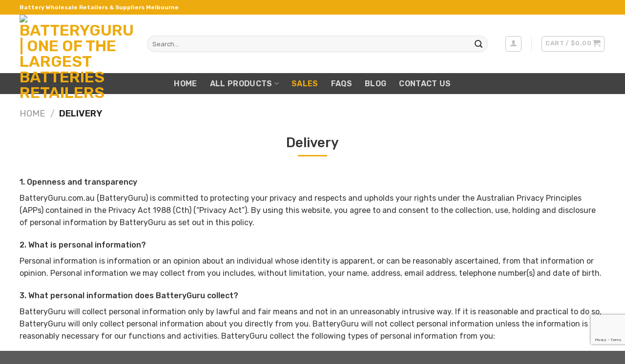

--- FILE ---
content_type: text/html; charset=UTF-8
request_url: https://batteryguru.com.au/delivery/
body_size: 22969
content:
<!DOCTYPE html>
<!--[if IE 9 ]> <html lang="en-US" class="ie9 loading-site no-js"> <![endif]-->
<!--[if IE 8 ]> <html lang="en-US" class="ie8 loading-site no-js"> <![endif]-->
<!--[if (gte IE 9)|!(IE)]><!-->
<html lang="en-US" class="loading-site no-js"> <!--<![endif]-->

<head>
	<meta charset="UTF-8" />
	<link rel="profile" href="http://gmpg.org/xfn/11" />
	<link rel="pingback" href="https://batteryguru.com.au/xmlrpc.php" />

	<script>(function(html){html.className = html.className.replace(/\bno-js\b/,'js')})(document.documentElement);</script>
<meta name='robots' content='index, follow, max-image-preview:large, max-snippet:-1, max-video-preview:-1' />
<meta name="viewport" content="width=device-width, initial-scale=1, maximum-scale=1" />
	<!-- This site is optimized with the Yoast SEO plugin v23.4 - https://yoast.com/wordpress/plugins/seo/ -->
	<title>Delivery - BatteryGuru | One of the Largest Batteries Retailers</title>
	<link rel="canonical" href="https://batteryguru.com.au/delivery/" />
	<meta property="og:locale" content="en_US" />
	<meta property="og:type" content="article" />
	<meta property="og:title" content="Delivery - BatteryGuru | One of the Largest Batteries Retailers" />
	<meta property="og:url" content="https://batteryguru.com.au/delivery/" />
	<meta property="og:site_name" content="BatteryGuru | One of the Largest Batteries Retailers" />
	<meta property="article:publisher" content="https://www.facebook.com/people/BatteryGuru/100064968790652/" />
	<meta property="article:modified_time" content="2023-02-25T08:12:13+00:00" />
	<meta name="twitter:card" content="summary_large_image" />
	<meta name="twitter:site" content="@GuruBattery" />
	<script type="application/ld+json" class="yoast-schema-graph">{"@context":"https://schema.org","@graph":[{"@type":"WebPage","@id":"https://batteryguru.com.au/delivery/","url":"https://batteryguru.com.au/delivery/","name":"Delivery - BatteryGuru | One of the Largest Batteries Retailers","isPartOf":{"@id":"https://batteryguru.com.au/#website"},"datePublished":"2023-01-20T07:29:09+00:00","dateModified":"2023-02-25T08:12:13+00:00","breadcrumb":{"@id":"https://batteryguru.com.au/delivery/#breadcrumb"},"inLanguage":"en-US","potentialAction":[{"@type":"ReadAction","target":["https://batteryguru.com.au/delivery/"]}]},{"@type":"BreadcrumbList","@id":"https://batteryguru.com.au/delivery/#breadcrumb","itemListElement":[{"@type":"ListItem","position":1,"name":"Home","item":"https://batteryguru.com.au/"},{"@type":"ListItem","position":2,"name":"Delivery"}]},{"@type":"WebSite","@id":"https://batteryguru.com.au/#website","url":"https://batteryguru.com.au/","name":"BatteryGuru | One of the Largest Batteries Retailers","description":"","publisher":{"@id":"https://batteryguru.com.au/#organization"},"potentialAction":[{"@type":"SearchAction","target":{"@type":"EntryPoint","urlTemplate":"https://batteryguru.com.au/?s={search_term_string}"},"query-input":{"@type":"PropertyValueSpecification","valueRequired":true,"valueName":"search_term_string"}}],"inLanguage":"en-US"},{"@type":"Organization","@id":"https://batteryguru.com.au/#organization","name":"BatteryGuru","alternateName":"BatteryGuru | Battery Wholesale Retailers & Suppliers Melbourne","url":"https://batteryguru.com.au/","logo":{"@type":"ImageObject","inLanguage":"en-US","@id":"https://batteryguru.com.au/#/schema/logo/image/","url":"https://batteryguru.com.au/wp-content/uploads/2023/01/download.png","contentUrl":"https://batteryguru.com.au/wp-content/uploads/2023/01/download.png","width":1150,"height":356,"caption":"BatteryGuru"},"image":{"@id":"https://batteryguru.com.au/#/schema/logo/image/"},"sameAs":["https://www.facebook.com/people/BatteryGuru/100064968790652/","https://x.com/GuruBattery","https://www.instagram.com/batteryguru2020"]}]}</script>
	<!-- / Yoast SEO plugin. -->


<link rel='dns-prefetch' href='//fonts.googleapis.com' />
<link rel="alternate" type="application/rss+xml" title="BatteryGuru | One of the Largest Batteries Retailers &raquo; Feed" href="https://batteryguru.com.au/feed/" />
<link rel="alternate" type="application/rss+xml" title="BatteryGuru | One of the Largest Batteries Retailers &raquo; Comments Feed" href="https://batteryguru.com.au/comments/feed/" />
<script type="text/javascript">
/* <![CDATA[ */
window._wpemojiSettings = {"baseUrl":"https:\/\/s.w.org\/images\/core\/emoji\/14.0.0\/72x72\/","ext":".png","svgUrl":"https:\/\/s.w.org\/images\/core\/emoji\/14.0.0\/svg\/","svgExt":".svg","source":{"concatemoji":"https:\/\/batteryguru.com.au\/wp-includes\/js\/wp-emoji-release.min.js?ver=6.4.7"}};
/*! This file is auto-generated */
!function(i,n){var o,s,e;function c(e){try{var t={supportTests:e,timestamp:(new Date).valueOf()};sessionStorage.setItem(o,JSON.stringify(t))}catch(e){}}function p(e,t,n){e.clearRect(0,0,e.canvas.width,e.canvas.height),e.fillText(t,0,0);var t=new Uint32Array(e.getImageData(0,0,e.canvas.width,e.canvas.height).data),r=(e.clearRect(0,0,e.canvas.width,e.canvas.height),e.fillText(n,0,0),new Uint32Array(e.getImageData(0,0,e.canvas.width,e.canvas.height).data));return t.every(function(e,t){return e===r[t]})}function u(e,t,n){switch(t){case"flag":return n(e,"\ud83c\udff3\ufe0f\u200d\u26a7\ufe0f","\ud83c\udff3\ufe0f\u200b\u26a7\ufe0f")?!1:!n(e,"\ud83c\uddfa\ud83c\uddf3","\ud83c\uddfa\u200b\ud83c\uddf3")&&!n(e,"\ud83c\udff4\udb40\udc67\udb40\udc62\udb40\udc65\udb40\udc6e\udb40\udc67\udb40\udc7f","\ud83c\udff4\u200b\udb40\udc67\u200b\udb40\udc62\u200b\udb40\udc65\u200b\udb40\udc6e\u200b\udb40\udc67\u200b\udb40\udc7f");case"emoji":return!n(e,"\ud83e\udef1\ud83c\udffb\u200d\ud83e\udef2\ud83c\udfff","\ud83e\udef1\ud83c\udffb\u200b\ud83e\udef2\ud83c\udfff")}return!1}function f(e,t,n){var r="undefined"!=typeof WorkerGlobalScope&&self instanceof WorkerGlobalScope?new OffscreenCanvas(300,150):i.createElement("canvas"),a=r.getContext("2d",{willReadFrequently:!0}),o=(a.textBaseline="top",a.font="600 32px Arial",{});return e.forEach(function(e){o[e]=t(a,e,n)}),o}function t(e){var t=i.createElement("script");t.src=e,t.defer=!0,i.head.appendChild(t)}"undefined"!=typeof Promise&&(o="wpEmojiSettingsSupports",s=["flag","emoji"],n.supports={everything:!0,everythingExceptFlag:!0},e=new Promise(function(e){i.addEventListener("DOMContentLoaded",e,{once:!0})}),new Promise(function(t){var n=function(){try{var e=JSON.parse(sessionStorage.getItem(o));if("object"==typeof e&&"number"==typeof e.timestamp&&(new Date).valueOf()<e.timestamp+604800&&"object"==typeof e.supportTests)return e.supportTests}catch(e){}return null}();if(!n){if("undefined"!=typeof Worker&&"undefined"!=typeof OffscreenCanvas&&"undefined"!=typeof URL&&URL.createObjectURL&&"undefined"!=typeof Blob)try{var e="postMessage("+f.toString()+"("+[JSON.stringify(s),u.toString(),p.toString()].join(",")+"));",r=new Blob([e],{type:"text/javascript"}),a=new Worker(URL.createObjectURL(r),{name:"wpTestEmojiSupports"});return void(a.onmessage=function(e){c(n=e.data),a.terminate(),t(n)})}catch(e){}c(n=f(s,u,p))}t(n)}).then(function(e){for(var t in e)n.supports[t]=e[t],n.supports.everything=n.supports.everything&&n.supports[t],"flag"!==t&&(n.supports.everythingExceptFlag=n.supports.everythingExceptFlag&&n.supports[t]);n.supports.everythingExceptFlag=n.supports.everythingExceptFlag&&!n.supports.flag,n.DOMReady=!1,n.readyCallback=function(){n.DOMReady=!0}}).then(function(){return e}).then(function(){var e;n.supports.everything||(n.readyCallback(),(e=n.source||{}).concatemoji?t(e.concatemoji):e.wpemoji&&e.twemoji&&(t(e.twemoji),t(e.wpemoji)))}))}((window,document),window._wpemojiSettings);
/* ]]> */
</script>
<style id='wp-emoji-styles-inline-css' type='text/css'>

	img.wp-smiley, img.emoji {
		display: inline !important;
		border: none !important;
		box-shadow: none !important;
		height: 1em !important;
		width: 1em !important;
		margin: 0 0.07em !important;
		vertical-align: -0.1em !important;
		background: none !important;
		padding: 0 !important;
	}
</style>
<style id='wp-block-library-inline-css' type='text/css'>
:root{--wp-admin-theme-color:#007cba;--wp-admin-theme-color--rgb:0,124,186;--wp-admin-theme-color-darker-10:#006ba1;--wp-admin-theme-color-darker-10--rgb:0,107,161;--wp-admin-theme-color-darker-20:#005a87;--wp-admin-theme-color-darker-20--rgb:0,90,135;--wp-admin-border-width-focus:2px;--wp-block-synced-color:#7a00df;--wp-block-synced-color--rgb:122,0,223}@media (min-resolution:192dpi){:root{--wp-admin-border-width-focus:1.5px}}.wp-element-button{cursor:pointer}:root{--wp--preset--font-size--normal:16px;--wp--preset--font-size--huge:42px}:root .has-very-light-gray-background-color{background-color:#eee}:root .has-very-dark-gray-background-color{background-color:#313131}:root .has-very-light-gray-color{color:#eee}:root .has-very-dark-gray-color{color:#313131}:root .has-vivid-green-cyan-to-vivid-cyan-blue-gradient-background{background:linear-gradient(135deg,#00d084,#0693e3)}:root .has-purple-crush-gradient-background{background:linear-gradient(135deg,#34e2e4,#4721fb 50%,#ab1dfe)}:root .has-hazy-dawn-gradient-background{background:linear-gradient(135deg,#faaca8,#dad0ec)}:root .has-subdued-olive-gradient-background{background:linear-gradient(135deg,#fafae1,#67a671)}:root .has-atomic-cream-gradient-background{background:linear-gradient(135deg,#fdd79a,#004a59)}:root .has-nightshade-gradient-background{background:linear-gradient(135deg,#330968,#31cdcf)}:root .has-midnight-gradient-background{background:linear-gradient(135deg,#020381,#2874fc)}.has-regular-font-size{font-size:1em}.has-larger-font-size{font-size:2.625em}.has-normal-font-size{font-size:var(--wp--preset--font-size--normal)}.has-huge-font-size{font-size:var(--wp--preset--font-size--huge)}.has-text-align-center{text-align:center}.has-text-align-left{text-align:left}.has-text-align-right{text-align:right}#end-resizable-editor-section{display:none}.aligncenter{clear:both}.items-justified-left{justify-content:flex-start}.items-justified-center{justify-content:center}.items-justified-right{justify-content:flex-end}.items-justified-space-between{justify-content:space-between}.screen-reader-text{clip:rect(1px,1px,1px,1px);word-wrap:normal!important;border:0;-webkit-clip-path:inset(50%);clip-path:inset(50%);height:1px;margin:-1px;overflow:hidden;padding:0;position:absolute;width:1px}.screen-reader-text:focus{clip:auto!important;background-color:#ddd;-webkit-clip-path:none;clip-path:none;color:#444;display:block;font-size:1em;height:auto;left:5px;line-height:normal;padding:15px 23px 14px;text-decoration:none;top:5px;width:auto;z-index:100000}html :where(.has-border-color){border-style:solid}html :where([style*=border-top-color]){border-top-style:solid}html :where([style*=border-right-color]){border-right-style:solid}html :where([style*=border-bottom-color]){border-bottom-style:solid}html :where([style*=border-left-color]){border-left-style:solid}html :where([style*=border-width]){border-style:solid}html :where([style*=border-top-width]){border-top-style:solid}html :where([style*=border-right-width]){border-right-style:solid}html :where([style*=border-bottom-width]){border-bottom-style:solid}html :where([style*=border-left-width]){border-left-style:solid}html :where(img[class*=wp-image-]){height:auto;max-width:100%}:where(figure){margin:0 0 1em}html :where(.is-position-sticky){--wp-admin--admin-bar--position-offset:var(--wp-admin--admin-bar--height,0px)}@media screen and (max-width:600px){html :where(.is-position-sticky){--wp-admin--admin-bar--position-offset:0px}}
</style>
<style id='classic-theme-styles-inline-css' type='text/css'>
/*! This file is auto-generated */
.wp-block-button__link{color:#fff;background-color:#32373c;border-radius:9999px;box-shadow:none;text-decoration:none;padding:calc(.667em + 2px) calc(1.333em + 2px);font-size:1.125em}.wp-block-file__button{background:#32373c;color:#fff;text-decoration:none}
</style>
<link rel='stylesheet' id='contact-form-7-css' href='https://batteryguru.com.au/wp-content/plugins/contact-form-7/includes/css/styles.css?ver=5.9.8' type='text/css' media='all' />
<style id='woocommerce-inline-inline-css' type='text/css'>
.woocommerce form .form-row .required { visibility: visible; }
</style>
<link rel='stylesheet' id='parent-css' href='https://batteryguru.com.au/wp-content/themes/flatsome-child/style.css?ver=6.4.7' type='text/css' media='all' />
<link rel='stylesheet' id='flatsome-main-css' href='https://batteryguru.com.au/wp-content/themes/flatsome/assets/css/flatsome.css?ver=3.14.1' type='text/css' media='all' />
<style id='flatsome-main-inline-css' type='text/css'>
@font-face {
				font-family: "fl-icons";
				font-display: block;
				src: url(https://batteryguru.com.au/wp-content/themes/flatsome/assets/css/icons/fl-icons.eot?v=3.14.1);
				src:
					url(https://batteryguru.com.au/wp-content/themes/flatsome/assets/css/icons/fl-icons.eot#iefix?v=3.14.1) format("embedded-opentype"),
					url(https://batteryguru.com.au/wp-content/themes/flatsome/assets/css/icons/fl-icons.woff2?v=3.14.1) format("woff2"),
					url(https://batteryguru.com.au/wp-content/themes/flatsome/assets/css/icons/fl-icons.ttf?v=3.14.1) format("truetype"),
					url(https://batteryguru.com.au/wp-content/themes/flatsome/assets/css/icons/fl-icons.woff?v=3.14.1) format("woff"),
					url(https://batteryguru.com.au/wp-content/themes/flatsome/assets/css/icons/fl-icons.svg?v=3.14.1#fl-icons) format("svg");
			}
</style>
<link rel='stylesheet' id='flatsome-shop-css' href='https://batteryguru.com.au/wp-content/themes/flatsome/assets/css/flatsome-shop.css?ver=3.14.1' type='text/css' media='all' />
<link rel='stylesheet' id='flatsome-style-css' href='https://batteryguru.com.au/wp-content/themes/flatsome-child/style.css?ver=1.0.0' type='text/css' media='all' />
<link rel='stylesheet' id='flatsome-googlefonts-css' href='//fonts.googleapis.com/css?family=Rubik%3Aregular%2C500%2Cregular%2C600%7CDancing+Script%3Aregular%2C400&#038;display=swap&#038;ver=3.9' type='text/css' media='all' />
<script type="text/javascript" src="https://batteryguru.com.au/wp-includes/js/jquery/jquery.min.js?ver=3.7.1" id="jquery-core-js"></script>
<script type="text/javascript" src="https://batteryguru.com.au/wp-includes/js/jquery/jquery-migrate.min.js?ver=3.4.1" id="jquery-migrate-js"></script>
<script type="text/javascript" id="wp-goal-tracker-ga-js-extra">
/* <![CDATA[ */
var wpGoalTrackerGaEvents = {"pending":{"view_item":[],"begin_checkout":[],"add_to_cart":[],"view_cart":[],"purchase":[]}};
var wpGoalTrackerGa = {"version":"1.1.4","is_front_page":"","trackLinks":{"enabled":false,"type":"all"},"trackEmailLinks":"","pageSpeedTracking":"","click":[],"visibility":[],"pageTitle":"Delivery"};
/* ]]> */
</script>
<script type="text/javascript" src="https://batteryguru.com.au/wp-content/plugins/goal-tracker-ga/public/js/wp-goal-tracker-ga-public.js?ver=1.1.4" id="wp-goal-tracker-ga-js"></script>
<script type="text/javascript" src="https://batteryguru.com.au/wp-content/plugins/woocommerce/assets/js/jquery-blockui/jquery.blockUI.min.js?ver=2.7.0-wc.8.6.3" id="jquery-blockui-js" defer="defer" data-wp-strategy="defer"></script>
<script type="text/javascript" id="wc-add-to-cart-js-extra">
/* <![CDATA[ */
var wc_add_to_cart_params = {"ajax_url":"\/wp-admin\/admin-ajax.php","wc_ajax_url":"\/?wc-ajax=%%endpoint%%","i18n_view_cart":"View cart","cart_url":"https:\/\/batteryguru.com.au\/cart\/","is_cart":"","cart_redirect_after_add":"no"};
/* ]]> */
</script>
<script type="text/javascript" src="https://batteryguru.com.au/wp-content/plugins/woocommerce/assets/js/frontend/add-to-cart.min.js?ver=8.6.3" id="wc-add-to-cart-js" defer="defer" data-wp-strategy="defer"></script>
<script type="text/javascript" src="https://batteryguru.com.au/wp-content/plugins/woocommerce/assets/js/js-cookie/js.cookie.min.js?ver=2.1.4-wc.8.6.3" id="js-cookie-js" defer="defer" data-wp-strategy="defer"></script>
<script type="text/javascript" id="woocommerce-js-extra">
/* <![CDATA[ */
var woocommerce_params = {"ajax_url":"\/wp-admin\/admin-ajax.php","wc_ajax_url":"\/?wc-ajax=%%endpoint%%"};
/* ]]> */
</script>
<script type="text/javascript" src="https://batteryguru.com.au/wp-content/plugins/woocommerce/assets/js/frontend/woocommerce.min.js?ver=8.6.3" id="woocommerce-js" defer="defer" data-wp-strategy="defer"></script>
<link rel="https://api.w.org/" href="https://batteryguru.com.au/wp-json/" /><link rel="alternate" type="application/json" href="https://batteryguru.com.au/wp-json/wp/v2/pages/13503" /><link rel="EditURI" type="application/rsd+xml" title="RSD" href="https://batteryguru.com.au/xmlrpc.php?rsd" />
<meta name="generator" content="WordPress 6.4.7" />
<meta name="generator" content="WooCommerce 8.6.3" />
<link rel='shortlink' href='https://batteryguru.com.au/?p=13503' />
<link rel="alternate" type="application/json+oembed" href="https://batteryguru.com.au/wp-json/oembed/1.0/embed?url=https%3A%2F%2Fbatteryguru.com.au%2Fdelivery%2F" />
<link rel="alternate" type="text/xml+oembed" href="https://batteryguru.com.au/wp-json/oembed/1.0/embed?url=https%3A%2F%2Fbatteryguru.com.au%2Fdelivery%2F&#038;format=xml" />
<!-- Global site tag (gtag.js) - Google Analytics -->
		<script async src="https://www.googletagmanager.com/gtag/js?id=G-3PZ8PY97BZ"></script>
		<script>
			window.dataLayer = window.dataLayer || [];
			function gtag(){dataLayer.push(arguments);}
			gtag("js", new Date());

			gtag("config", "G-3PZ8PY97BZ");
		</script><script type="text/javascript">
(function(url){
	if(/(?:Chrome\/26\.0\.1410\.63 Safari\/537\.31|WordfenceTestMonBot)/.test(navigator.userAgent)){ return; }
	var addEvent = function(evt, handler) {
		if (window.addEventListener) {
			document.addEventListener(evt, handler, false);
		} else if (window.attachEvent) {
			document.attachEvent('on' + evt, handler);
		}
	};
	var removeEvent = function(evt, handler) {
		if (window.removeEventListener) {
			document.removeEventListener(evt, handler, false);
		} else if (window.detachEvent) {
			document.detachEvent('on' + evt, handler);
		}
	};
	var evts = 'contextmenu dblclick drag dragend dragenter dragleave dragover dragstart drop keydown keypress keyup mousedown mousemove mouseout mouseover mouseup mousewheel scroll'.split(' ');
	var logHuman = function() {
		if (window.wfLogHumanRan) { return; }
		window.wfLogHumanRan = true;
		var wfscr = document.createElement('script');
		wfscr.type = 'text/javascript';
		wfscr.async = true;
		wfscr.src = url + '&r=' + Math.random();
		(document.getElementsByTagName('head')[0]||document.getElementsByTagName('body')[0]).appendChild(wfscr);
		for (var i = 0; i < evts.length; i++) {
			removeEvent(evts[i], logHuman);
		}
	};
	for (var i = 0; i < evts.length; i++) {
		addEvent(evts[i], logHuman);
	}
})('//batteryguru.com.au/?wordfence_lh=1&hid=F50F59EBDB10063988DD9EAA3AD35AC1');
</script><style>.bg{opacity: 0; transition: opacity 1s; -webkit-transition: opacity 1s;} .bg-loaded{opacity: 1;}</style><!--[if IE]><link rel="stylesheet" type="text/css" href="https://batteryguru.com.au/wp-content/themes/flatsome/assets/css/ie-fallback.css"><script src="//cdnjs.cloudflare.com/ajax/libs/html5shiv/3.6.1/html5shiv.js"></script><script>var head = document.getElementsByTagName('head')[0],style = document.createElement('style');style.type = 'text/css';style.styleSheet.cssText = ':before,:after{content:none !important';head.appendChild(style);setTimeout(function(){head.removeChild(style);}, 0);</script><script src="https://batteryguru.com.au/wp-content/themes/flatsome/assets/libs/ie-flexibility.js"></script><![endif]-->	<noscript><style>.woocommerce-product-gallery{ opacity: 1 !important; }</style></noscript>
	<link rel="icon" href="https://batteryguru.com.au/wp-content/uploads/2023/01/cropped-icon_BG-270x270-1-100x100.jpg" sizes="32x32" />
<link rel="icon" href="https://batteryguru.com.au/wp-content/uploads/2023/01/cropped-icon_BG-270x270-1-247x247.jpg" sizes="192x192" />
<link rel="apple-touch-icon" href="https://batteryguru.com.au/wp-content/uploads/2023/01/cropped-icon_BG-270x270-1-247x247.jpg" />
<meta name="msapplication-TileImage" content="https://batteryguru.com.au/wp-content/uploads/2023/01/cropped-icon_BG-270x270-1.jpg" />
<style id="custom-css" type="text/css">:root {--primary-color: #eeab10;}.full-width .ubermenu-nav, .container, .row{max-width: 1230px}.row.row-collapse{max-width: 1200px}.row.row-small{max-width: 1222.5px}.row.row-large{max-width: 1260px}.header-main{height: 120px}#logo img{max-height: 120px}#logo{width:231px;}.header-bottom{min-height: 43px}.header-top{min-height: 30px}.transparent .header-main{height: 30px}.transparent #logo img{max-height: 30px}.has-transparent + .page-title:first-of-type,.has-transparent + #main > .page-title,.has-transparent + #main > div > .page-title,.has-transparent + #main .page-header-wrapper:first-of-type .page-title{padding-top: 110px;}.header.show-on-scroll,.stuck .header-main{height:70px!important}.stuck #logo img{max-height: 70px!important}.search-form{ width: 100%;}.header-bg-color, .header-wrapper {background-color: rgba(255,255,255,0.9)}.header-bottom {background-color: #424242}.top-bar-nav > li > a{line-height: 16px }.header-main .nav > li > a{line-height: 16px }.stuck .header-main .nav > li > a{line-height: 50px }.header-bottom-nav > li > a{line-height: 16px }@media (max-width: 549px) {.header-main{height: 70px}#logo img{max-height: 70px}}.header-top{background-color:#eeab10!important;}/* Color */.accordion-title.active, .has-icon-bg .icon .icon-inner,.logo a, .primary.is-underline, .primary.is-link, .badge-outline .badge-inner, .nav-outline > li.active> a,.nav-outline >li.active > a, .cart-icon strong,[data-color='primary'], .is-outline.primary{color: #eeab10;}/* Color !important */[data-text-color="primary"]{color: #eeab10!important;}/* Background Color */[data-text-bg="primary"]{background-color: #eeab10;}/* Background */.scroll-to-bullets a,.featured-title, .label-new.menu-item > a:after, .nav-pagination > li > .current,.nav-pagination > li > span:hover,.nav-pagination > li > a:hover,.has-hover:hover .badge-outline .badge-inner,button[type="submit"], .button.wc-forward:not(.checkout):not(.checkout-button), .button.submit-button, .button.primary:not(.is-outline),.featured-table .title,.is-outline:hover, .has-icon:hover .icon-label,.nav-dropdown-bold .nav-column li > a:hover, .nav-dropdown.nav-dropdown-bold > li > a:hover, .nav-dropdown-bold.dark .nav-column li > a:hover, .nav-dropdown.nav-dropdown-bold.dark > li > a:hover, .is-outline:hover, .tagcloud a:hover,.grid-tools a, input[type='submit']:not(.is-form), .box-badge:hover .box-text, input.button.alt,.nav-box > li > a:hover,.nav-box > li.active > a,.nav-pills > li.active > a ,.current-dropdown .cart-icon strong, .cart-icon:hover strong, .nav-line-bottom > li > a:before, .nav-line-grow > li > a:before, .nav-line > li > a:before,.banner, .header-top, .slider-nav-circle .flickity-prev-next-button:hover svg, .slider-nav-circle .flickity-prev-next-button:hover .arrow, .primary.is-outline:hover, .button.primary:not(.is-outline), input[type='submit'].primary, input[type='submit'].primary, input[type='reset'].button, input[type='button'].primary, .badge-inner{background-color: #eeab10;}/* Border */.nav-vertical.nav-tabs > li.active > a,.scroll-to-bullets a.active,.nav-pagination > li > .current,.nav-pagination > li > span:hover,.nav-pagination > li > a:hover,.has-hover:hover .badge-outline .badge-inner,.accordion-title.active,.featured-table,.is-outline:hover, .tagcloud a:hover,blockquote, .has-border, .cart-icon strong:after,.cart-icon strong,.blockUI:before, .processing:before,.loading-spin, .slider-nav-circle .flickity-prev-next-button:hover svg, .slider-nav-circle .flickity-prev-next-button:hover .arrow, .primary.is-outline:hover{border-color: #eeab10}.nav-tabs > li.active > a{border-top-color: #eeab10}.widget_shopping_cart_content .blockUI.blockOverlay:before { border-left-color: #eeab10 }.woocommerce-checkout-review-order .blockUI.blockOverlay:before { border-left-color: #eeab10 }/* Fill */.slider .flickity-prev-next-button:hover svg,.slider .flickity-prev-next-button:hover .arrow{fill: #eeab10;}/* Background Color */[data-icon-label]:after, .secondary.is-underline:hover,.secondary.is-outline:hover,.icon-label,.button.secondary:not(.is-outline),.button.alt:not(.is-outline), .badge-inner.on-sale, .button.checkout, .single_add_to_cart_button, .current .breadcrumb-step{ background-color:#eeab10; }[data-text-bg="secondary"]{background-color: #eeab10;}/* Color */.secondary.is-underline,.secondary.is-link, .secondary.is-outline,.stars a.active, .star-rating:before, .woocommerce-page .star-rating:before,.star-rating span:before, .color-secondary{color: #eeab10}/* Color !important */[data-text-color="secondary"]{color: #eeab10!important;}/* Border */.secondary.is-outline:hover{border-color:#eeab10}.success.is-underline:hover,.success.is-outline:hover,.success{background-color: #01662c}.success-color, .success.is-link, .success.is-outline{color: #01662c;}.success-border{border-color: #01662c!important;}/* Color !important */[data-text-color="success"]{color: #01662c!important;}/* Background Color */[data-text-bg="success"]{background-color: #01662c;}.alert.is-underline:hover,.alert.is-outline:hover,.alert{background-color: #f44b49}.alert.is-link, .alert.is-outline, .color-alert{color: #f44b49;}/* Color !important */[data-text-color="alert"]{color: #f44b49!important;}/* Background Color */[data-text-bg="alert"]{background-color: #f44b49;}body{font-size: 100%;}@media screen and (max-width: 549px){body{font-size: 100%;}}body{font-family:"Rubik", sans-serif}body{font-weight: 0}body{color: #333333}.nav > li > a {font-family:"Rubik", sans-serif;}.mobile-sidebar-levels-2 .nav > li > ul > li > a {font-family:"Rubik", sans-serif;}.nav > li > a {font-weight: 600;}.mobile-sidebar-levels-2 .nav > li > ul > li > a {font-weight: 600;}h1,h2,h3,h4,h5,h6,.heading-font, .off-canvas-center .nav-sidebar.nav-vertical > li > a{font-family: "Rubik", sans-serif;}h1,h2,h3,h4,h5,h6,.heading-font,.banner h1,.banner h2{font-weight: 500;}h1,h2,h3,h4,h5,h6,.heading-font{color: #333333;}.alt-font{font-family: "Dancing Script", sans-serif;}.alt-font{font-weight: 400!important;}a{color: #eeab10;}.price del, .product_list_widget del, del .woocommerce-Price-amount { color: #111111; }ins .woocommerce-Price-amount { color: #333333; }@media screen and (min-width: 550px){.products .box-vertical .box-image{min-width: 247px!important;width: 247px!important;}}button[name='update_cart'] { display: none; }/* Custom CSS */.wpcf7-spinner {display: none;}.wpcf7 .wpcf7-not-valid-tip {margin-top: -16px;background: transparent;color: white;text-align: left;margin-bottom: 15px;}.wpcf7 .wpcf7-not-valid-tip:after {display: none;}html :where([style*=border-width]) { border-top: none; border-left: none; border-right: none;}.label-new.menu-item > a:after{content:"New";}.label-hot.menu-item > a:after{content:"Hot";}.label-sale.menu-item > a:after{content:"Sale";}.label-popular.menu-item > a:after{content:"Popular";}</style></head>

<body class="page-template-default page page-id-13503 theme-flatsome woocommerce-no-js yith-ctpw full-width lightbox nav-dropdown-has-arrow nav-dropdown-has-shadow nav-dropdown-has-border page-template-blank page-template-blank-php">

		
	<a class="skip-link screen-reader-text" href="#main">Skip to content</a>

	<div id="wrapper">

		
		<header id="header" class="header has-sticky sticky-jump">
			<div class="header-wrapper">
				<div id="top-bar" class="header-top nav-dark">
    <div class="flex-row container">
      <div class="flex-col hide-for-medium flex-left">
          <ul class="nav nav-left medium-nav-center nav-small  nav-divided nav-uppercase">
              <li class="html custom html_topbar_left"><strong>Battery Wholesale Retailers & Suppliers Melbourne</strong></li>          </ul>
      </div>

      <div class="flex-col hide-for-medium flex-center">
          <ul class="nav nav-center nav-small  nav-divided nav-uppercase">
                        </ul>
      </div>

      <div class="flex-col hide-for-medium flex-right">
         <ul class="nav top-bar-nav nav-right nav-small  nav-divided nav-uppercase">
                        </ul>
      </div>

            <div class="flex-col show-for-medium flex-grow">
          <ul class="nav nav-center nav-small mobile-nav  nav-divided nav-uppercase">
              <li class="html custom html_topbar_left"><strong>Battery Wholesale Retailers & Suppliers Melbourne</strong></li>          </ul>
      </div>
      
    </div>
</div>
<div id="masthead" class="header-main ">
      <div class="header-inner flex-row container logo-left medium-logo-center" role="navigation">

          <!-- Logo -->
          <div id="logo" class="flex-col logo">
            <!-- Header logo -->
<a href="https://batteryguru.com.au/" title="BatteryGuru | One of the Largest Batteries Retailers" rel="home">
    <img width="231" height="120" src="http://batteryguru.com.au/wp-content/uploads/2023/01/download.png" class="header_logo header-logo" alt="BatteryGuru | One of the Largest Batteries Retailers"/><img  width="231" height="120" src="http://batteryguru.com.au/wp-content/uploads/2023/01/download.png" class="header-logo-dark" alt="BatteryGuru | One of the Largest Batteries Retailers"/></a>
          </div>

          <!-- Mobile Left Elements -->
          <div class="flex-col show-for-medium flex-left">
            <ul class="mobile-nav nav nav-left ">
              <li class="nav-icon has-icon">
  		<a href="#" data-open="#main-menu" data-pos="left" data-bg="main-menu-overlay" data-color="" class="is-small" aria-label="Menu" aria-controls="main-menu" aria-expanded="false">
		
		  <i class="icon-menu" ></i>
		  		</a>
	</li>            </ul>
          </div>

          <!-- Left Elements -->
          <div class="flex-col hide-for-medium flex-left
            flex-grow">
            <ul class="header-nav header-nav-main nav nav-left  nav-spacing-large nav-uppercase" >
              <li class="header-search-form search-form html relative has-icon">
	<div class="header-search-form-wrapper">
		<div class="searchform-wrapper ux-search-box relative form-flat is-normal"><form role="search" method="get" class="searchform" action="https://batteryguru.com.au/">
	<div class="flex-row relative">
						<div class="flex-col flex-grow">
			<label class="screen-reader-text" for="woocommerce-product-search-field-0">Search for:</label>
			<input type="search" id="woocommerce-product-search-field-0" class="search-field mb-0" placeholder="Search&hellip;" value="" name="s" />
			<input type="hidden" name="post_type" value="product" />
					</div>
		<div class="flex-col">
			<button type="submit" value="Search" class="ux-search-submit submit-button secondary button icon mb-0" aria-label="Submit">
				<i class="icon-search" ></i>			</button>
		</div>
	</div>
	<div class="live-search-results text-left z-top"></div>
</form>
</div>	</div>
</li>            </ul>
          </div>

          <!-- Right Elements -->
          <div class="flex-col hide-for-medium flex-right">
            <ul class="header-nav header-nav-main nav nav-right  nav-spacing-large nav-uppercase">
              <li class="html custom html_nav_position_text"><div style="margin-left: 10px"></div></li><li class="account-item has-icon
    "
>
<div class="header-button">
<a href="https://batteryguru.com.au/my-account/"
    class="nav-top-link nav-top-not-logged-in icon button round is-outline is-small"
    data-open="#login-form-popup"  >
  <i class="icon-user" ></i>
</a>

</div>

</li>
<li class="header-divider"></li><li class="cart-item has-icon has-dropdown">
<div class="header-button">
<a href="https://batteryguru.com.au/cart/" title="Cart" class="header-cart-link icon button round is-outline is-small">


<span class="header-cart-title">
   Cart   /      <span class="cart-price"><span class="woocommerce-Price-amount amount"><bdi><span class="woocommerce-Price-currencySymbol">&#36;</span>0.00</bdi></span></span>
  </span>

    <i class="icon-shopping-cart"
    data-icon-label="0">
  </i>
  </a>
</div>
 <ul class="nav-dropdown nav-dropdown-default">
    <li class="html widget_shopping_cart">
      <div class="widget_shopping_cart_content">
        

	<p class="woocommerce-mini-cart__empty-message">No products in the cart.</p>


      </div>
    </li>
     </ul>

</li>
            </ul>
          </div>

          <!-- Mobile Right Elements -->
          <div class="flex-col show-for-medium flex-right">
            <ul class="mobile-nav nav nav-right ">
              <li class="cart-item has-icon">

<div class="header-button">      <a href="https://batteryguru.com.au/cart/" class="header-cart-link off-canvas-toggle nav-top-link icon button round is-outline is-small" data-open="#cart-popup" data-class="off-canvas-cart" title="Cart" data-pos="right">
  
    <i class="icon-shopping-cart"
    data-icon-label="0">
  </i>
  </a>
</div>

  <!-- Cart Sidebar Popup -->
  <div id="cart-popup" class="mfp-hide widget_shopping_cart">
  <div class="cart-popup-inner inner-padding">
      <div class="cart-popup-title text-center">
          <h4 class="uppercase">Cart</h4>
          <div class="is-divider"></div>
      </div>
      <div class="widget_shopping_cart_content">
          

	<p class="woocommerce-mini-cart__empty-message">No products in the cart.</p>


      </div>
             <div class="cart-sidebar-content relative"></div><div class="payment-icons inline-block"><div class="payment-icon"><svg version="1.1" xmlns="http://www.w3.org/2000/svg" xmlns:xlink="http://www.w3.org/1999/xlink"  viewBox="0 0 64 32">
<path d="M10.781 7.688c-0.251-1.283-1.219-1.688-2.344-1.688h-8.376l-0.061 0.405c5.749 1.469 10.469 4.595 12.595 10.501l-1.813-9.219zM13.125 19.688l-0.531-2.781c-1.096-2.907-3.752-5.594-6.752-6.813l4.219 15.939h5.469l8.157-20.032h-5.501l-5.062 13.688zM27.72 26.061l3.248-20.061h-5.187l-3.251 20.061h5.189zM41.875 5.656c-5.125 0-8.717 2.72-8.749 6.624-0.032 2.877 2.563 4.469 4.531 5.439 2.032 0.968 2.688 1.624 2.688 2.499 0 1.344-1.624 1.939-3.093 1.939-2.093 0-3.219-0.251-4.875-1.032l-0.688-0.344-0.719 4.499c1.219 0.563 3.437 1.064 5.781 1.064 5.437 0.032 8.97-2.688 9.032-6.843 0-2.282-1.405-4-4.376-5.439-1.811-0.904-2.904-1.563-2.904-2.499 0-0.843 0.936-1.72 2.968-1.72 1.688-0.029 2.936 0.314 3.875 0.752l0.469 0.248 0.717-4.344c-1.032-0.406-2.656-0.844-4.656-0.844zM55.813 6c-1.251 0-2.189 0.376-2.72 1.688l-7.688 18.374h5.437c0.877-2.467 1.096-3 1.096-3 0.592 0 5.875 0 6.624 0 0 0 0.157 0.688 0.624 3h4.813l-4.187-20.061h-4zM53.405 18.938c0 0 0.437-1.157 2.064-5.594-0.032 0.032 0.437-1.157 0.688-1.907l0.374 1.72c0.968 4.781 1.189 5.781 1.189 5.781-0.813 0-3.283 0-4.315 0z"></path>
</svg>
</div><div class="payment-icon"><svg version="1.1" xmlns="http://www.w3.org/2000/svg" xmlns:xlink="http://www.w3.org/1999/xlink"  viewBox="0 0 64 32">
<path d="M42.667-0c-4.099 0-7.836 1.543-10.667 4.077-2.831-2.534-6.568-4.077-10.667-4.077-8.836 0-16 7.163-16 16s7.164 16 16 16c4.099 0 7.835-1.543 10.667-4.077 2.831 2.534 6.568 4.077 10.667 4.077 8.837 0 16-7.163 16-16s-7.163-16-16-16zM11.934 19.828l0.924-5.809-2.112 5.809h-1.188v-5.809l-1.056 5.809h-1.584l1.32-7.657h2.376v4.753l1.716-4.753h2.508l-1.32 7.657h-1.585zM19.327 18.244c-0.088 0.528-0.178 0.924-0.264 1.188v0.396h-1.32v-0.66c-0.353 0.528-0.924 0.792-1.716 0.792-0.442 0-0.792-0.132-1.056-0.396-0.264-0.351-0.396-0.792-0.396-1.32 0-0.792 0.218-1.364 0.66-1.716 0.614-0.44 1.364-0.66 2.244-0.66h0.66v-0.396c0-0.351-0.353-0.528-1.056-0.528-0.442 0-1.012 0.088-1.716 0.264 0.086-0.351 0.175-0.792 0.264-1.32 0.703-0.264 1.32-0.396 1.848-0.396 1.496 0 2.244 0.616 2.244 1.848 0 0.353-0.046 0.749-0.132 1.188-0.089 0.616-0.179 1.188-0.264 1.716zM24.079 15.076c-0.264-0.086-0.66-0.132-1.188-0.132s-0.792 0.177-0.792 0.528c0 0.177 0.044 0.31 0.132 0.396l0.528 0.264c0.792 0.442 1.188 1.012 1.188 1.716 0 1.409-0.838 2.112-2.508 2.112-0.792 0-1.366-0.044-1.716-0.132 0.086-0.351 0.175-0.836 0.264-1.452 0.703 0.177 1.188 0.264 1.452 0.264 0.614 0 0.924-0.175 0.924-0.528 0-0.175-0.046-0.308-0.132-0.396-0.178-0.175-0.396-0.308-0.66-0.396-0.792-0.351-1.188-0.924-1.188-1.716 0-1.407 0.792-2.112 2.376-2.112 0.792 0 1.32 0.045 1.584 0.132l-0.265 1.451zM27.512 15.208h-0.924c0 0.442-0.046 0.838-0.132 1.188 0 0.088-0.022 0.264-0.066 0.528-0.046 0.264-0.112 0.442-0.198 0.528v0.528c0 0.353 0.175 0.528 0.528 0.528 0.175 0 0.35-0.044 0.528-0.132l-0.264 1.452c-0.264 0.088-0.66 0.132-1.188 0.132-0.881 0-1.32-0.44-1.32-1.32 0-0.528 0.086-1.099 0.264-1.716l0.66-4.225h1.584l-0.132 0.924h0.792l-0.132 1.585zM32.66 17.32h-3.3c0 0.442 0.086 0.749 0.264 0.924 0.264 0.264 0.66 0.396 1.188 0.396s1.1-0.175 1.716-0.528l-0.264 1.584c-0.442 0.177-1.012 0.264-1.716 0.264-1.848 0-2.772-0.924-2.772-2.773 0-1.142 0.264-2.024 0.792-2.64 0.528-0.703 1.188-1.056 1.98-1.056 0.703 0 1.274 0.22 1.716 0.66 0.35 0.353 0.528 0.881 0.528 1.584 0.001 0.617-0.046 1.145-0.132 1.585zM35.3 16.132c-0.264 0.97-0.484 2.201-0.66 3.697h-1.716l0.132-0.396c0.35-2.463 0.614-4.4 0.792-5.809h1.584l-0.132 0.924c0.264-0.44 0.528-0.703 0.792-0.792 0.264-0.264 0.528-0.308 0.792-0.132-0.088 0.088-0.31 0.706-0.66 1.848-0.353-0.086-0.661 0.132-0.925 0.66zM41.241 19.697c-0.353 0.177-0.838 0.264-1.452 0.264-0.881 0-1.584-0.308-2.112-0.924-0.528-0.528-0.792-1.32-0.792-2.376 0-1.32 0.35-2.42 1.056-3.3 0.614-0.879 1.496-1.32 2.64-1.32 0.44 0 1.056 0.132 1.848 0.396l-0.264 1.584c-0.528-0.264-1.012-0.396-1.452-0.396-0.707 0-1.235 0.264-1.584 0.792-0.353 0.442-0.528 1.144-0.528 2.112 0 0.616 0.132 1.056 0.396 1.32 0.264 0.353 0.614 0.528 1.056 0.528 0.44 0 0.924-0.132 1.452-0.396l-0.264 1.717zM47.115 15.868c-0.046 0.264-0.066 0.484-0.066 0.66-0.088 0.442-0.178 1.035-0.264 1.782-0.088 0.749-0.178 1.254-0.264 1.518h-1.32v-0.66c-0.353 0.528-0.924 0.792-1.716 0.792-0.442 0-0.792-0.132-1.056-0.396-0.264-0.351-0.396-0.792-0.396-1.32 0-0.792 0.218-1.364 0.66-1.716 0.614-0.44 1.32-0.66 2.112-0.66h0.66c0.086-0.086 0.132-0.218 0.132-0.396 0-0.351-0.353-0.528-1.056-0.528-0.442 0-1.012 0.088-1.716 0.264 0-0.351 0.086-0.792 0.264-1.32 0.703-0.264 1.32-0.396 1.848-0.396 1.496 0 2.245 0.616 2.245 1.848 0.001 0.089-0.021 0.264-0.065 0.529zM49.69 16.132c-0.178 0.528-0.396 1.762-0.66 3.697h-1.716l0.132-0.396c0.35-1.935 0.614-3.872 0.792-5.809h1.584c0 0.353-0.046 0.66-0.132 0.924 0.264-0.44 0.528-0.703 0.792-0.792 0.35-0.175 0.614-0.218 0.792-0.132-0.353 0.442-0.574 1.056-0.66 1.848-0.353-0.086-0.66 0.132-0.925 0.66zM54.178 19.828l0.132-0.528c-0.353 0.442-0.838 0.66-1.452 0.66-0.707 0-1.188-0.218-1.452-0.66-0.442-0.614-0.66-1.232-0.66-1.848 0-1.142 0.308-2.067 0.924-2.773 0.44-0.703 1.056-1.056 1.848-1.056 0.528 0 1.056 0.264 1.584 0.792l0.264-2.244h1.716l-1.32 7.657h-1.585zM16.159 17.98c0 0.442 0.175 0.66 0.528 0.66 0.35 0 0.614-0.132 0.792-0.396 0.264-0.264 0.396-0.66 0.396-1.188h-0.397c-0.881 0-1.32 0.31-1.32 0.924zM31.076 15.076c-0.088 0-0.178-0.043-0.264-0.132h-0.264c-0.528 0-0.881 0.353-1.056 1.056h1.848v-0.396l-0.132-0.264c-0.001-0.086-0.047-0.175-0.133-0.264zM43.617 17.98c0 0.442 0.175 0.66 0.528 0.66 0.35 0 0.614-0.132 0.792-0.396 0.264-0.264 0.396-0.66 0.396-1.188h-0.396c-0.881 0-1.32 0.31-1.32 0.924zM53.782 15.076c-0.353 0-0.66 0.22-0.924 0.66-0.178 0.264-0.264 0.749-0.264 1.452 0 0.792 0.264 1.188 0.792 1.188 0.35 0 0.66-0.175 0.924-0.528 0.264-0.351 0.396-0.879 0.396-1.584-0.001-0.792-0.311-1.188-0.925-1.188z"></path>
</svg>
</div></div>  </div>
  </div>

</li>
            </ul>
          </div>

      </div>
     
            <div class="container"><div class="top-divider full-width"></div></div>
      </div>    <div id="wide-nav" class="header-bottom wide-nav nav-dark flex-has-center hide-for-medium">
        <div class="flex-row container">

            
                            <div class="flex-col hide-for-medium flex-center">
                    <ul class="nav header-nav header-bottom-nav nav-center  nav-size-large nav-spacing-xlarge nav-uppercase">
                        <li id="menu-item-13817" class="menu-item menu-item-type-post_type menu-item-object-page menu-item-home menu-item-13817 menu-item-design-default"><a href="https://batteryguru.com.au/" class="nav-top-link">Home</a></li>
<li id="menu-item-846" class="menu-item menu-item-type-post_type menu-item-object-page menu-item-has-children menu-item-846 menu-item-design-default has-dropdown"><a href="https://batteryguru.com.au/shop/" class="nav-top-link">All Products<i class="icon-angle-down" ></i></a>
<ul class="sub-menu nav-dropdown nav-dropdown-default">
	<li id="menu-item-13799" class="menu-item menu-item-type-taxonomy menu-item-object-product_cat menu-item-13799"><a href="https://batteryguru.com.au/product-category/ups-telecom-battery/">UPS &amp; TELECOM</a></li>
	<li id="menu-item-13802" class="menu-item menu-item-type-taxonomy menu-item-object-product_cat menu-item-13802"><a href="https://batteryguru.com.au/product-category/alarm-security-other/">Alarm Security</a></li>
	<li id="menu-item-13540" class="menu-item menu-item-type-taxonomy menu-item-object-product_cat menu-item-13540"><a href="https://batteryguru.com.au/product-category/lithium-ion/">Lithium Ion</a></li>
	<li id="menu-item-13510" class="menu-item menu-item-type-taxonomy menu-item-object-product_cat menu-item-13510"><a href="https://batteryguru.com.au/product-category/automotive-starting-battery/">Automotive Starting Battery</a></li>
	<li id="menu-item-13819" class="menu-item menu-item-type-taxonomy menu-item-object-product_cat menu-item-13819"><a href="https://batteryguru.com.au/product-category/automotive-starting-battery/marine-4x4/">Marine &amp; 4&#215;4</a></li>
	<li id="menu-item-13538" class="menu-item menu-item-type-taxonomy menu-item-object-product_cat menu-item-13538"><a href="https://batteryguru.com.au/product-category/deep-cycle-battery/">Deep Cycle Battery</a></li>
	<li id="menu-item-13818" class="menu-item menu-item-type-taxonomy menu-item-object-product_cat menu-item-13818"><a href="https://batteryguru.com.au/product-category/automotive-starting-battery/lawn-mower/">Lawn Mower</a></li>
	<li id="menu-item-13539" class="menu-item menu-item-type-taxonomy menu-item-object-product_cat menu-item-13539"><a href="https://batteryguru.com.au/product-category/battery-charger-tester/">Battery Charger &amp; Tester</a></li>
	<li id="menu-item-13820" class="menu-item menu-item-type-taxonomy menu-item-object-product_cat menu-item-13820"><a href="https://batteryguru.com.au/product-category/deep-cycle-battery/caravan-rv-battery/">Caravan &amp; RV Battery</a></li>
	<li id="menu-item-13803" class="menu-item menu-item-type-taxonomy menu-item-object-product_cat menu-item-13803"><a href="https://batteryguru.com.au/product-category/motorcycle-battery/">Motorcycle</a></li>
	<li id="menu-item-13541" class="menu-item menu-item-type-taxonomy menu-item-object-product_cat menu-item-13541"><a href="https://batteryguru.com.au/product-category/solar-battery-accessories/">Solar Battery &amp; Accessories</a></li>
</ul>
</li>
<li id="menu-item-13565" class="menu-item menu-item-type-taxonomy menu-item-object-product_cat menu-item-13565 menu-item-design-default"><a href="https://batteryguru.com.au/product-category/sales/" class="nav-top-link">Sales</a></li>
<li id="menu-item-13816" class="menu-item menu-item-type-post_type menu-item-object-page menu-item-13816 menu-item-design-default"><a href="https://batteryguru.com.au/faqs/" class="nav-top-link">FAQs</a></li>
<li id="menu-item-13815" class="menu-item menu-item-type-post_type menu-item-object-page menu-item-13815 menu-item-design-default"><a href="https://batteryguru.com.au/blog/" class="nav-top-link">Blog</a></li>
<li id="menu-item-13814" class="menu-item menu-item-type-post_type menu-item-object-page menu-item-13814 menu-item-design-default"><a href="https://batteryguru.com.au/contact-us/" class="nav-top-link">Contact us</a></li>
                    </ul>
                </div>
            
            
            
        </div>
    </div>

<div class="header-bg-container fill"><div class="header-bg-image fill"></div><div class="header-bg-color fill"></div></div>			</div>
		</header>

		
		<main id="main" class="">
			
				<div class="row yoast_breadcrumb_child">
					<div class="col small-12">
						
							<div class="page-title-inner flex-row  medium-flex-wrap container">
	  <div class="flex-col flex-grow medium-text-center">
	  	<div class="is-large">
							<nav id="breadcrumbs" class="woocommerce-breadcrumb breadcrumbs uppercase"><span><span><a href="https://batteryguru.com.au/">Home</a></span> <span class="divider">/</span> <span class="breadcrumb_last" aria-current="page">Delivery</span></span></nav></div>
							</div></div>		
											</div>
				</div>
			

<div id="content" role="main" class="content-area">

		
			
<div class="row"  id="row-1412421503">


	<div id="col-1616893672" class="col small-12 large-12"  >
				<div class="col-inner"  >
			
			

  <div id="page-header-92199357" class="page-header-wrapper">
  <div class="page-title light simple-title">

    
    <div class="page-title-inner container align-center text-center flex-row-col medium-flex-wrap" >
              <div class="title-wrapper flex-col">
          <h1 class="entry-title mb-0">
            Delivery          </h1>
        </div>
                    <div class="title-content flex-col">
              </div>
    </div>

       </div>
    </div>
  

<div class="text-center"><div class="is-divider divider clearfix" style="margin-top:5px;margin-bottom:5px;max-width:60px;background-color:rgb(238, 171, 16);"></div></div>

<div class="text-center"><div class="is-divider divider clearfix" style="margin-top:20px;margin-bottom:20px;max-width:60px;height:0px;background-color:rgb(238, 171, 16);"></div></div>

<h5>1. Openness and transparency</h5>
<p>BatteryGuru.com.au (BatteryGuru) is committed to protecting your privacy and respects and upholds your rights under the Australian Privacy Principles (APPs) contained in the Privacy Act 1988 (Cth) (“Privacy Act”). By using this website, you agree to and consent to the collection, use, holding and disclosure of personal information by BatteryGuru as set out in this policy.</p>
<h5>2. What is personal information?</h5>
<p>Personal information is information or an opinion about an individual whose identity is apparent, or can be reasonably ascertained, from that information or opinion. Personal information we may collect from you includes, without limitation, your name, address, email address, telephone number(s) and date of birth.</p>
<h5>3. What personal information does BatteryGuru collect?</h5>
<p>BatteryGuru will collect personal information only by lawful and fair means and not in an unreasonably intrusive way. If it is reasonable and practical to do so, BatteryGuru will only collect personal information about you directly from you. BatteryGuru will not collect personal information unless the information is reasonably necessary for our functions and activities. BatteryGuru collect the following types of personal information from you:</p>
<ul>
<li>name;</li>
<li>mailing or street address;</li>
<li>email address;</li>
<li>telephone number;</li>
<li>facsimile number;</li>
<li>age or date of birth; and</li>
<li>details of the products and services that you have acquired from us or which you have enquired about, together with any additional information necessary to deliver those products and services and to respond to your enquiries.</li>
</ul>
<p>BatteryGuru requires individuals to provide accurate, up-to-date and complete personal information at the time it is collected.</p>
<h5>4. What does BatteryGuru do with your personal information?</h5>
<p>In addition to any purpose notified to you at the time of collection BatteryGuru uses your personal information for the purposes of:</p>
<ul>
<li>providing our services to you;</li>
<li>our marketing activities;</li>
<li>responding to any inquiries or comments that you submit to us;</li>
<li>any other purpose you have consented to; and</li>
<li>any use which is required or authorised by law.</li>
</ul>
<h5>5. Disclosure of personal information</h5>
<p>BatteryGuru may disclose your personal information:</p>
<ul>
<li>to third-parties we ordinarily engage for the above purposes;</li>
<li>any person or entity to whom you have consented to BatteryGuru disclosing your personal information to; and</li>
<li>any person or entity to whom we are required or authorised to disclose your personal information to in accordance with the law.</li>
</ul>
<h5>6. Access and Management</h5>
<p>You may request access to your personal information in our customer account database, or seek correction of it, by contacting our customer service team. See section 8: Contact information. If you believe that BatteryGuru holds personal information about you in our customer account database that is not accurate, complete, up-to-date, relevant or information that is misleading then you may request its amendment and BatteryGuru will respond to your request within a reasonable time. BatteryGuru will not charge you for correcting your personal information.</p>
<p>If BatteryGuru no longer needs your personal information for any the purposes set out in this policy, or as otherwise required by law, BatteryGuru will take such steps as are reasonable in the circumstances to destroy the information or to de-identify it. BatteryGuru will take reasonable steps to protect the personal information it holds from misuse, interference and loss and from unauthorised access, modification or disclosure.</p>
<h5>7. Opting Out</h5>
<p>At any time you may opt out of receiving direct marketing communications from us. Unless you opt out, your consent to receive direct marketing communications from us and to the handling of your personal information as detailed above, will continue. To opt out email unsubscribe@BatteryGuru.com.au.</p>
<h5>8. Security</h5>
<p>We strive to ensure the security, integrity and privacy of personal information submitted to our sites, and we review and update our security measures in light of current technologies. Unfortunately, no data transmission over the Internet can be guaranteed to be totally secure.</p>
<p>However, we will endeavour to take all reasonable steps to protect the personal information you may transmit to us or from our online products and services. Once we do receive your transmission, we will also make our best efforts to ensure its security on our systems.</p>
<p>In addition, our employees and the contractors who provide services related to our information systems are obliged to respect the confidentiality of any personal information held by us. However, we will not be held responsible for events arising from unauthorised access to your personal information.</p>
<h5>9. BatteryGuru website</h5>
<p>When transmitting personal information from your computer to the BatteryGuru website, you must keep in mind that the transmission of information over the Internet is not always completely secure or error-free. Other than liability that cannot lawfully be excluded, BatteryGuru will not be liable in any way in relation to any breach of security or any unintended loss or disclosure of that information.</p>
<p>The BatteryGuru website may use “cookies” to help personalise your online experience and save you time. You have the ability to accept or decline cookies. If you choose to decline cookies, you may not be able to fully experience the interactive features of the BatteryGuru website.</p>

		</div>
					</div>

	

</div>

		
				
</div>



</main>

<footer id="footer" class="footer-wrapper">

		<section class="section dark" id="section_196317636">
		<div class="bg section-bg fill bg-fill  bg-loaded" >

			
			
			

		</div>

		<div class="section-content relative">
			

<div class="row row-small row-solid"  id="row-865191883">


	<div id="col-94601566" class="col medium-4 small-12 large-4"  >
				<div class="col-inner"  >
			
			

	<div class="img has-hover x md-x lg-x y md-y lg-y" id="image_1956599564">
		<a class="" href="/"  >						<div class="img-inner dark" >
			<img width="1020" height="316" src="https://batteryguru.com.au/wp-content/uploads/2023/01/download-1024x317.png" class="attachment-large size-large" alt="" decoding="async" loading="lazy" srcset="https://batteryguru.com.au/wp-content/uploads/2023/01/download-1024x317.png 1024w, https://batteryguru.com.au/wp-content/uploads/2023/01/download-247x76.png 247w, https://batteryguru.com.au/wp-content/uploads/2023/01/download-510x158.png 510w, https://batteryguru.com.au/wp-content/uploads/2023/01/download-300x93.png 300w, https://batteryguru.com.au/wp-content/uploads/2023/01/download-768x238.png 768w, https://batteryguru.com.au/wp-content/uploads/2023/01/download.png 1150w" sizes="(max-width: 1020px) 100vw, 1020px" />						
					</div>
						</a>		
<style>
#image_1956599564 {
  width: 100%;
}
</style>
	</div>
	


		<div class="icon-box featured-box icon-box-left text-left"  >
					<div class="icon-box-img" style="width: 20px">
				<div class="icon">
					<div class="icon-inner" >
						<?xml version="1.0" encoding="utf-8"?>
<!-- Svg Vector Icons : http://www.onlinewebfonts.com/icon -->
<!DOCTYPE svg PUBLIC "-//W3C//DTD SVG 1.1//EN" "http://www.w3.org/Graphics/SVG/1.1/DTD/svg11.dtd">
<svg version="1.1" xmlns="http://www.w3.org/2000/svg" xmlns:xlink="http://www.w3.org/1999/xlink" x="0px" y="0px" viewBox="0 0 1000 1000" enable-background="new 0 0 1000 1000" xml:space="preserve">
<metadata> Svg Vector Icons : http://www.onlinewebfonts.com/icon </metadata>
<g><g><g><path d="M500,10c-162.9,0-295.3,132.5-295.3,295.3c0,156.6,270.7,640.8,282.2,661.4L500,990l13.1-23.3c11.5-20.5,282.2-504.8,282.2-661.4C795.3,142.5,662.8,10,500,10z M500,40c146.3,0,265.3,119,265.3,265.3c0,131.3-216.4,533.7-265.3,622.9c-48.9-89.3-265.3-491.7-265.3-622.9C234.7,159.1,353.7,40,500,40z"/><path d="M500,394c61.4,0,111.3-49.9,111.3-111.3S561.4,171.4,500,171.4c-61.3,0-111.3,49.9-111.3,111.3S438.6,394,500,394z M500,201.4c44.8,0,81.3,36.5,81.3,81.2s-36.5,81.2-81.3,81.2s-81.2-36.4-81.2-81.2S455.2,201.4,500,201.4z"/></g></g><g></g><g></g><g></g><g></g><g></g><g></g><g></g><g></g><g></g><g></g><g></g><g></g><g></g><g></g><g></g></g>
</svg>					</div>
				</div>
			</div>
				<div class="icon-box-text last-reset">
			<h5 class="uppercase">Melbourne</h5>						

20-22 Venture Way, Braeside Australia
VIC 3195

		</div>
	</div>
	
	

		<div class="icon-box featured-box icon-box-left text-left"  >
					<div class="icon-box-img" style="width: 20px">
				<div class="icon">
					<div class="icon-inner" >
						<?xml version="1.0" encoding="utf-8"?>
<!-- Svg Vector Icons : http://www.onlinewebfonts.com/icon -->
<!DOCTYPE svg PUBLIC "-//W3C//DTD SVG 1.1//EN" "http://www.w3.org/Graphics/SVG/1.1/DTD/svg11.dtd">
<svg version="1.1" xmlns="http://www.w3.org/2000/svg" xmlns:xlink="http://www.w3.org/1999/xlink" x="0px" y="0px" viewBox="0 0 1000 1000" enable-background="new 0 0 1000 1000" xml:space="preserve">
<metadata> Svg Vector Icons : http://www.onlinewebfonts.com/icon </metadata>
<g><path d="M830.7,739.5C760.4,676,628.3,631,582.5,636.3c-1.1,0.1-2.3,0.4-3.4,0.7c-23.3,6.3-29,25.8-32,36.3c-1.3,4.3-2.3,8-4,10.8c-1,1.7-2.1,3.3-3.3,5c-8,11.2-20.5,22.8-51.9,23.3c-50.6,1.2-97.9-23.4-128.6-43.7c-15.1-10-29.8-21.4-43.6-33.8c-12.4-13.9-23.8-28.6-33.8-43.6c-20.4-30.8-44.5-78-43.7-128.6c0.5-31.4,12-43.8,23.3-51.9c1.7-1.2,3.3-2.3,5-3.3c2.8-1.7,6.5-2.8,10.8-4c10.5-3.1,30-8.7,36.3-32c0.3-1.1,0.5-2.2,0.7-3.4c5.3-45.6-39.1-199.6-103.1-270.4c-16.9-19-40.2-40.6-70.7-37.2c-30.1,3.2-57,28.3-87.1,81.5c-28.7,50.7-54,146.4-38.7,262.8c12.2,93.4,56.1,231.9,195.3,362.4c0.6,0.6,1.1,1.1,1.6,1.6c0.6,0.5,1.1,1.1,1.7,1.6c85.6,84.6,245.3,169.5,411.4,169.5c12.8,0,23.1-10.4,23.1-23.1c0-12.8-10.4-23.1-23.1-23.1c-153.8,0-301.8-79.1-380.2-157.5c-0.1-0.1-0.2-0.2-0.3-0.3c0,0,0,0,0,0c-0.1-0.1-0.3-0.3-0.4-0.4c-0.2-0.2-0.4-0.4-0.6-0.5c-0.6-0.6-1.3-1.3-2.1-2l-3.9-3.9l-0.2,0.2C10.1,512.6,41.9,256,93.6,164.8c28.7-50.7,45.7-57.6,51.7-58.3c7.1-0.6,17.5,6.4,31.4,22.1c54,59.7,91.1,192.3,91.8,229.2c-1.3,0.4-2.9,0.9-4.1,1.3c-6.2,1.8-13.9,4-21.9,9c-2.6,1.6-5.3,3.3-7.8,5.2c-28.1,20.1-42.1,49.1-42.7,88.8c-0.7,50.1,16.6,102.2,51.4,154.8c11.5,17.3,24.5,34.1,38.8,49.9c0.5,0.6,1.1,1.1,1.7,1.7c15.8,14.3,32.6,27.3,50,38.8c52.7,34.8,104.9,52.3,154.8,51.4c39.7-0.6,68.8-14.5,88.8-42.6c1.9-2.6,3.6-5.2,5.2-7.9c4.9-8,7.1-15.7,8.9-21.9c0.4-1.3,0.8-2.8,1.3-4.1c34.8,0.8,146.7,37.3,207,91.9c16.8,14.9,35.1,39,31.5,57.7c-3.6,18.5-28.8,31.2-49.4,38.6c-4.8,1.7-9.4,3.5-14,5.3c-17.4,6.7-33.9,13.1-62.5,16.5c-12.7,1.5-21.7,13.1-20.2,25.8c1.6,12.7,13.1,21.6,25.8,20.2c34.3-4.2,54.3-11.9,73.6-19.3c4.3-1.7,8.6-3.3,13-4.9c46.4-16.7,73-41.4,79.2-73.4C885.7,794.3,847.4,754.4,830.7,739.5z"/><path d="M802.6,568.1C744.7,543,693,542.7,690.8,542.7c-12.8,0-23.1,10.3-23.1,23.1c0,12.8,10.3,23.1,23.1,23.2c0.5,0,44.8,0.5,93.5,21.6c46.8,20.2,94.1,59.9,94.6,60.3c0,0,16.5,13.2,31,3.6c11.5-7.7,7.3-22.9,7.3-22.9C915.1,627.1,816.1,573.9,802.6,568.1z"/><path d="M989.4,580.9c-2.1-24.5-119.7-96.6-150.3-109.9c-77-33.3-145.5-33.5-148.4-33.5c-12.8,0-23.1,10.8-23.1,23.6c0,12.8,10.4,24.1,23.1,24.1c0.6,0,61.7,2.2,130,31.8c109.9,54.6,131.1,85.7,131.1,85.7s15.2,11.3,28.5,1C993.5,593.4,989.4,580.9,989.4,580.9z"/></g>
</svg>					</div>
				</div>
			</div>
				<div class="icon-box-text last-reset">
									

<a href="tel:03 9588 0116">(03) 9588 0116</a>

		</div>
	</div>
	
	

		<div class="icon-box featured-box icon-box-left text-left"  >
					<div class="icon-box-img" style="width: 20px">
				<div class="icon">
					<div class="icon-inner" >
						<?xml version="1.0" encoding="utf-8"?>
<!-- Svg Vector Icons : http://www.onlinewebfonts.com/icon -->
<!DOCTYPE svg PUBLIC "-//W3C//DTD SVG 1.1//EN" "http://www.w3.org/Graphics/SVG/1.1/DTD/svg11.dtd">
<svg version="1.1" xmlns="http://www.w3.org/2000/svg" xmlns:xlink="http://www.w3.org/1999/xlink" x="0px" y="0px" viewBox="0 0 1000 1000" enable-background="new 0 0 1000 1000" xml:space="preserve">
<metadata> Svg Vector Icons : http://www.onlinewebfonts.com/icon </metadata>
<g><g><path d="M500,990C229.8,990,10,770.2,10,500S229.8,10,500,10c270.2,0,490,219.8,490,490C990,770.2,770.2,990,500,990z M500,55.3C254.7,55.3,55.2,254.8,55.2,500c0,245.2,199.5,444.7,444.8,444.7S944.8,745.2,944.8,500C944.8,254.8,745.3,55.3,500,55.3z"/><polygon points="716.7,613.5 476.7,506.9 476.7,170.2 521.9,170.2 521.9,477.5 735.1,572.1 "/></g><g></g><g></g><g></g><g></g><g></g><g></g><g></g><g></g><g></g><g></g><g></g><g></g><g></g><g></g><g></g></g>
</svg>					</div>
				</div>
			</div>
				<div class="icon-box-text last-reset">
									

Monday - Friday 8:30AM - 5:00PM AEST

		</div>
	</div>
	
	

		</div>
					</div>

	

	<div id="col-209110884" class="col medium-4 small-12 large-4"  >
				<div class="col-inner"  >
			
			

	<div id="text-2877599720" class="text">
		

<h2 class="uppercase">CUSTOMER SERVICES &amp; INFORMATION</h2>
		
<style>
#text-2877599720 {
  font-size: 0.75rem;
  text-align: center;
}
@media (min-width:550px) {
  #text-2877599720 {
    text-align: center;
  }
}
</style>
	</div>
	
<div class="text-center"><div class="is-divider divider clearfix" style="margin-top:0px;margin-bottom:0px;max-width:150px;background-color:rgb(238, 171, 16);"></div></div>

<div class="is-divider divider clearfix" style="margin-top:1em;margin-bottom:1em;max-width:0px;"></div>

<div class="row row-collapse row-full-width align-equal row-solid footer-menu"  id="row-1376692630">


	<div id="col-848731890" class="col medium-12 small-12 large-6"  >
				<div class="col-inner"  >
			
			

	<div class="ux-menu stack stack-col justify-start">
		

	<div class="ux-menu-link flex menu-item">
		<a class="ux-menu-link__link flex" href="https://batteryguru.com.au/contact-us/"  >
			<i class="ux-menu-link__icon text-center icon-angle-right" ></i>			<span class="ux-menu-link__text">
				Contact Us			</span>
		</a>
	</div>
	

	<div class="ux-menu-link flex menu-item ux-menu-link--active">
		<a class="ux-menu-link__link flex" href="https://batteryguru.com.au/delivery/"  >
			<i class="ux-menu-link__icon text-center icon-angle-right" ></i>			<span class="ux-menu-link__text">
				Delivery			</span>
		</a>
	</div>
	

	<div class="ux-menu-link flex menu-item">
		<a class="ux-menu-link__link flex" href="https://batteryguru.com.au/faqs/"  >
			<i class="ux-menu-link__icon text-center icon-angle-right" ></i>			<span class="ux-menu-link__text">
				Faqs			</span>
		</a>
	</div>
	

	<div class="ux-menu-link flex menu-item">
		<a class="ux-menu-link__link flex" href="https://batteryguru.com.au/blog/"  >
			<i class="ux-menu-link__icon text-center icon-angle-right" ></i>			<span class="ux-menu-link__text">
				Blog			</span>
		</a>
	</div>
	

	<div class="ux-menu-link flex menu-item">
		<a class="ux-menu-link__link flex" href="https://batteryguru.com.au/battery-info-and-maintenance/"  >
			<i class="ux-menu-link__icon text-center icon-angle-right" ></i>			<span class="ux-menu-link__text">
				Battery Information			</span>
		</a>
	</div>
	


	</div>
	

		</div>
					</div>

	

	<div id="col-1228929504" class="col medium-12 small-12 large-6"  >
				<div class="col-inner"  >
			
			

	<div class="ux-menu stack stack-col justify-start">
		

	<div class="ux-menu-link flex menu-item">
		<a class="ux-menu-link__link flex" href="https://batteryguru.com.au/warranty-statement/"  >
			<i class="ux-menu-link__icon text-center icon-angle-right" ></i>			<span class="ux-menu-link__text">
				Warranty Statement			</span>
		</a>
	</div>
	

	<div class="ux-menu-link flex menu-item">
		<a class="ux-menu-link__link flex" href="https://batteryguru.com.au/product-returns/"  >
			<i class="ux-menu-link__icon text-center icon-angle-right" ></i>			<span class="ux-menu-link__text">
				Returns			</span>
		</a>
	</div>
	

	<div class="ux-menu-link flex menu-item">
		<a class="ux-menu-link__link flex" href="https://batteryguru.com.au/terms-conditions/"  >
			<i class="ux-menu-link__icon text-center icon-angle-right" ></i>			<span class="ux-menu-link__text">
				Terms &amp; Conditions			</span>
		</a>
	</div>
	

	<div class="ux-menu-link flex menu-item">
		<a class="ux-menu-link__link flex" href="https://batteryguru.com.au/privacy-policy/"  >
			<i class="ux-menu-link__icon text-center icon-angle-right" ></i>			<span class="ux-menu-link__text">
				Privacy Policy			</span>
		</a>
	</div>
	


	</div>
	

		</div>
					</div>

	

</div>

		</div>
					</div>

	

	<div id="col-1999659899" class="col medium-4 small-12 large-4"  >
				<div class="col-inner"  >
			
			

	<div id="text-771006154" class="text">
		

<h2 class="uppercase">Follow Us</h2>
		
<style>
#text-771006154 {
  font-size: 0.75rem;
  text-align: center;
}
@media (min-width:550px) {
  #text-771006154 {
    text-align: center;
  }
}
</style>
	</div>
	
<div class="text-center"><div class="is-divider divider clearfix" style="margin-top:0px;margin-bottom:0px;max-width:150px;background-color:rgb(238, 171, 16);"></div></div>

<div class="is-divider divider clearfix" style="margin-top:1em;margin-bottom:1em;max-width:0px;"></div>

<div class="social-icons follow-icons follow-icons full-width text-center" style="font-size:148%"><a href="https://www.facebook.com/people/BatteryGuru/100064968790652/" target="_blank" data-label="Facebook" rel="noopener noreferrer nofollow" class="icon button circle is-outline facebook tooltip" title="Follow on Facebook" aria-label="Follow on Facebook"><i class="icon-facebook" ></i></a><a href="https://www.instagram.com/batteryguru2020/" target="_blank" rel="noopener noreferrer nofollow" data-label="Instagram" class="icon button circle is-outline  instagram tooltip" title="Follow on Instagram" aria-label="Follow on Instagram"><i class="icon-instagram" ></i></a><a href="https://twitter.com/GuruBattery" target="_blank" data-label="Twitter" rel="noopener noreferrer nofollow" class="icon button circle is-outline  twitter tooltip" title="Follow on Twitter" aria-label="Follow on Twitter"><i class="icon-twitter" ></i></a></div>

	<div id="text-3677004083" class="text">
		

<h5 class="uppercase">Secure Shopping</h5>
		
<style>
#text-3677004083 {
  font-size: 1.1rem;
  text-align: center;
}
@media (min-width:550px) {
  #text-3677004083 {
    text-align: center;
  }
}
</style>
	</div>
	
<div class="text-center"><div class="is-divider divider clearfix" style="margin-top:0px;margin-bottom:0px;max-width:150px;background-color:rgb(238, 171, 16);"></div></div>

<div class="row row-collapse row-full-width align-middle align-center row-solid footer-menu"  id="row-943396765">


	<div id="col-658814617" class="col medium-4 small-12 large-4"  >
				<div class="col-inner"  >
			
			


		</div>
					</div>

	

	<div id="col-432388696" class="col medium-4 small-12 large-4"  >
				<div class="col-inner"  >
			
			

	<div id="text-3733893461" class="text">
		

<div class='seal'>
<script type='text/javascript' src='https://www.rapidscansecure.com/siteseal/siteseal.js?code=126,A13B8F65C37A4C259E95A69E901ED08CCAAEEC0B'></script>
</div>
		
<style>
#text-3733893461 {
  text-align: center;
}
</style>
	</div>
	

		</div>
					</div>

	

	<div id="col-1942439244" class="col medium-4 small-12 large-4"  >
				<div class="col-inner"  >
			
			


		</div>
					</div>

	

</div>
	<div class="img has-hover secure-payment x md-x lg-x y md-y lg-y" id="image_1908396043">
								<div class="img-inner dark" >
			<img width="207" height="33" src="https://batteryguru.com.au/wp-content/uploads/2023/02/icon.png" class="attachment-large size-large" alt="Secure shopping" decoding="async" loading="lazy" />						
					</div>
								
<style>
#image_1908396043 {
  width: 34%;
}
</style>
	</div>
	


		</div>
					</div>

	

</div>

		</div>

		
<style>
#section_196317636 {
  padding-top: 30px;
  padding-bottom: 30px;
  background-color: rgb(51, 51, 51);
}
</style>
	</section>
	
<div class="absolute-footer dark medium-text-center text-center">
  <div class="container clearfix">

    
    <div class="footer-primary pull-left">
            <div class="copyright-footer">
        Copyright 2026 © <strong>Battery Guru</strong>      </div>
          </div>
  </div>
</div>

<a href="#top" class="back-to-top button icon invert plain fixed bottom z-1 is-outline round" id="top-link" aria-label="Go to top"><i class="icon-angle-up" ></i></a>

</footer>

</div>

<div id="main-menu" class="mobile-sidebar no-scrollbar mfp-hide">
	<div class="sidebar-menu no-scrollbar ">
		<ul class="nav nav-sidebar nav-vertical nav-uppercase">
			<li class="header-search-form search-form html relative has-icon">
	<div class="header-search-form-wrapper">
		<div class="searchform-wrapper ux-search-box relative form-flat is-normal"><form role="search" method="get" class="searchform" action="https://batteryguru.com.au/">
	<div class="flex-row relative">
						<div class="flex-col flex-grow">
			<label class="screen-reader-text" for="woocommerce-product-search-field-1">Search for:</label>
			<input type="search" id="woocommerce-product-search-field-1" class="search-field mb-0" placeholder="Search&hellip;" value="" name="s" />
			<input type="hidden" name="post_type" value="product" />
					</div>
		<div class="flex-col">
			<button type="submit" value="Search" class="ux-search-submit submit-button secondary button icon mb-0" aria-label="Submit">
				<i class="icon-search" ></i>			</button>
		</div>
	</div>
	<div class="live-search-results text-left z-top"></div>
</form>
</div>	</div>
</li><li class="menu-item menu-item-type-post_type menu-item-object-page menu-item-home menu-item-13817"><a href="https://batteryguru.com.au/">Home</a></li>
<li class="menu-item menu-item-type-post_type menu-item-object-page menu-item-has-children menu-item-846"><a href="https://batteryguru.com.au/shop/">All Products</a>
<ul class="sub-menu nav-sidebar-ul children">
	<li class="menu-item menu-item-type-taxonomy menu-item-object-product_cat menu-item-13799"><a href="https://batteryguru.com.au/product-category/ups-telecom-battery/">UPS &amp; TELECOM</a></li>
	<li class="menu-item menu-item-type-taxonomy menu-item-object-product_cat menu-item-13802"><a href="https://batteryguru.com.au/product-category/alarm-security-other/">Alarm Security</a></li>
	<li class="menu-item menu-item-type-taxonomy menu-item-object-product_cat menu-item-13540"><a href="https://batteryguru.com.au/product-category/lithium-ion/">Lithium Ion</a></li>
	<li class="menu-item menu-item-type-taxonomy menu-item-object-product_cat menu-item-13510"><a href="https://batteryguru.com.au/product-category/automotive-starting-battery/">Automotive Starting Battery</a></li>
	<li class="menu-item menu-item-type-taxonomy menu-item-object-product_cat menu-item-13819"><a href="https://batteryguru.com.au/product-category/automotive-starting-battery/marine-4x4/">Marine &amp; 4&#215;4</a></li>
	<li class="menu-item menu-item-type-taxonomy menu-item-object-product_cat menu-item-13538"><a href="https://batteryguru.com.au/product-category/deep-cycle-battery/">Deep Cycle Battery</a></li>
	<li class="menu-item menu-item-type-taxonomy menu-item-object-product_cat menu-item-13818"><a href="https://batteryguru.com.au/product-category/automotive-starting-battery/lawn-mower/">Lawn Mower</a></li>
	<li class="menu-item menu-item-type-taxonomy menu-item-object-product_cat menu-item-13539"><a href="https://batteryguru.com.au/product-category/battery-charger-tester/">Battery Charger &amp; Tester</a></li>
	<li class="menu-item menu-item-type-taxonomy menu-item-object-product_cat menu-item-13820"><a href="https://batteryguru.com.au/product-category/deep-cycle-battery/caravan-rv-battery/">Caravan &amp; RV Battery</a></li>
	<li class="menu-item menu-item-type-taxonomy menu-item-object-product_cat menu-item-13803"><a href="https://batteryguru.com.au/product-category/motorcycle-battery/">Motorcycle</a></li>
	<li class="menu-item menu-item-type-taxonomy menu-item-object-product_cat menu-item-13541"><a href="https://batteryguru.com.au/product-category/solar-battery-accessories/">Solar Battery &amp; Accessories</a></li>
</ul>
</li>
<li class="menu-item menu-item-type-taxonomy menu-item-object-product_cat menu-item-13565"><a href="https://batteryguru.com.au/product-category/sales/">Sales</a></li>
<li class="menu-item menu-item-type-post_type menu-item-object-page menu-item-13816"><a href="https://batteryguru.com.au/faqs/">FAQs</a></li>
<li class="menu-item menu-item-type-post_type menu-item-object-page menu-item-13815"><a href="https://batteryguru.com.au/blog/">Blog</a></li>
<li class="menu-item menu-item-type-post_type menu-item-object-page menu-item-13814"><a href="https://batteryguru.com.au/contact-us/">Contact us</a></li>
<li class="account-item has-icon menu-item">
<a href="https://batteryguru.com.au/my-account/"
    class="nav-top-link nav-top-not-logged-in">
    <span class="header-account-title">
    Login  </span>
</a>

</li>
		</ul>
	</div>
</div>
    <div id="login-form-popup" class="lightbox-content mfp-hide">
            <div class="woocommerce-notices-wrapper"></div>
<div class="account-container lightbox-inner">

	
			<div class="account-login-inner">

				<h3 class="uppercase">Login</h3>

				<form class="woocommerce-form woocommerce-form-login login" method="post">

					
					<p class="woocommerce-form-row woocommerce-form-row--wide form-row form-row-wide">
						<label for="username">Username or email address&nbsp;<span class="required">*</span></label>
						<input type="text" class="woocommerce-Input woocommerce-Input--text input-text" name="username" id="username" autocomplete="username" value="" />					</p>
					<p class="woocommerce-form-row woocommerce-form-row--wide form-row form-row-wide">
						<label for="password">Password&nbsp;<span class="required">*</span></label>
						<input class="woocommerce-Input woocommerce-Input--text input-text" type="password" name="password" id="password" autocomplete="current-password" />
					</p>

					<input type="hidden" name="g-recaptcha-response" class="agr-recaptcha-response" value="" /><script>
                function wpcaptcha_captcha(){
                    grecaptcha.execute("6LeSdhwnAAAAANh4K87A3fWaFPl6lXLlwzaYAwgc", {action: "submit"}).then(function(token) {
                        var captchas = document.querySelectorAll(".agr-recaptcha-response");
                        captchas.forEach(function(captcha) {
                            captcha.value = token;
                        });
                    });
                }
                </script><script src='https://www.google.com/recaptcha/api.js?onload=wpcaptcha_captcha&render=6LeSdhwnAAAAANh4K87A3fWaFPl6lXLlwzaYAwgc&ver=5.31' id='wpcaptcha-recaptcha-js'></script>
					<p class="form-row">
						<label class="woocommerce-form__label woocommerce-form__label-for-checkbox woocommerce-form-login__rememberme">
							<input class="woocommerce-form__input woocommerce-form__input-checkbox" name="rememberme" type="checkbox" id="rememberme" value="forever" /> <span>Remember me</span>
						</label>
						<input type="hidden" id="woocommerce-login-nonce" name="woocommerce-login-nonce" value="3d0a2c70cd" /><input type="hidden" name="_wp_http_referer" value="/delivery/" />						<button type="submit" class="woocommerce-button button woocommerce-form-login__submit" name="login" value="Log in">Log in</button>
					</p>
					<p class="woocommerce-LostPassword lost_password">
						<a href="https://batteryguru.com.au/my-account/lost-password/">Lost your password?</a>
					</p>

					
				</form>
			</div>

			
</div>

          </div>
  	<script type='text/javascript'>
		(function () {
			var c = document.body.className;
			c = c.replace(/woocommerce-no-js/, 'woocommerce-js');
			document.body.className = c;
		})();
	</script>
	<style id='global-styles-inline-css' type='text/css'>
body{--wp--preset--color--black: #000000;--wp--preset--color--cyan-bluish-gray: #abb8c3;--wp--preset--color--white: #ffffff;--wp--preset--color--pale-pink: #f78da7;--wp--preset--color--vivid-red: #cf2e2e;--wp--preset--color--luminous-vivid-orange: #ff6900;--wp--preset--color--luminous-vivid-amber: #fcb900;--wp--preset--color--light-green-cyan: #7bdcb5;--wp--preset--color--vivid-green-cyan: #00d084;--wp--preset--color--pale-cyan-blue: #8ed1fc;--wp--preset--color--vivid-cyan-blue: #0693e3;--wp--preset--color--vivid-purple: #9b51e0;--wp--preset--gradient--vivid-cyan-blue-to-vivid-purple: linear-gradient(135deg,rgba(6,147,227,1) 0%,rgb(155,81,224) 100%);--wp--preset--gradient--light-green-cyan-to-vivid-green-cyan: linear-gradient(135deg,rgb(122,220,180) 0%,rgb(0,208,130) 100%);--wp--preset--gradient--luminous-vivid-amber-to-luminous-vivid-orange: linear-gradient(135deg,rgba(252,185,0,1) 0%,rgba(255,105,0,1) 100%);--wp--preset--gradient--luminous-vivid-orange-to-vivid-red: linear-gradient(135deg,rgba(255,105,0,1) 0%,rgb(207,46,46) 100%);--wp--preset--gradient--very-light-gray-to-cyan-bluish-gray: linear-gradient(135deg,rgb(238,238,238) 0%,rgb(169,184,195) 100%);--wp--preset--gradient--cool-to-warm-spectrum: linear-gradient(135deg,rgb(74,234,220) 0%,rgb(151,120,209) 20%,rgb(207,42,186) 40%,rgb(238,44,130) 60%,rgb(251,105,98) 80%,rgb(254,248,76) 100%);--wp--preset--gradient--blush-light-purple: linear-gradient(135deg,rgb(255,206,236) 0%,rgb(152,150,240) 100%);--wp--preset--gradient--blush-bordeaux: linear-gradient(135deg,rgb(254,205,165) 0%,rgb(254,45,45) 50%,rgb(107,0,62) 100%);--wp--preset--gradient--luminous-dusk: linear-gradient(135deg,rgb(255,203,112) 0%,rgb(199,81,192) 50%,rgb(65,88,208) 100%);--wp--preset--gradient--pale-ocean: linear-gradient(135deg,rgb(255,245,203) 0%,rgb(182,227,212) 50%,rgb(51,167,181) 100%);--wp--preset--gradient--electric-grass: linear-gradient(135deg,rgb(202,248,128) 0%,rgb(113,206,126) 100%);--wp--preset--gradient--midnight: linear-gradient(135deg,rgb(2,3,129) 0%,rgb(40,116,252) 100%);--wp--preset--font-size--small: 13px;--wp--preset--font-size--medium: 20px;--wp--preset--font-size--large: 36px;--wp--preset--font-size--x-large: 42px;--wp--preset--spacing--20: 0.44rem;--wp--preset--spacing--30: 0.67rem;--wp--preset--spacing--40: 1rem;--wp--preset--spacing--50: 1.5rem;--wp--preset--spacing--60: 2.25rem;--wp--preset--spacing--70: 3.38rem;--wp--preset--spacing--80: 5.06rem;--wp--preset--shadow--natural: 6px 6px 9px rgba(0, 0, 0, 0.2);--wp--preset--shadow--deep: 12px 12px 50px rgba(0, 0, 0, 0.4);--wp--preset--shadow--sharp: 6px 6px 0px rgba(0, 0, 0, 0.2);--wp--preset--shadow--outlined: 6px 6px 0px -3px rgba(255, 255, 255, 1), 6px 6px rgba(0, 0, 0, 1);--wp--preset--shadow--crisp: 6px 6px 0px rgba(0, 0, 0, 1);}:where(.is-layout-flex){gap: 0.5em;}:where(.is-layout-grid){gap: 0.5em;}body .is-layout-flow > .alignleft{float: left;margin-inline-start: 0;margin-inline-end: 2em;}body .is-layout-flow > .alignright{float: right;margin-inline-start: 2em;margin-inline-end: 0;}body .is-layout-flow > .aligncenter{margin-left: auto !important;margin-right: auto !important;}body .is-layout-constrained > .alignleft{float: left;margin-inline-start: 0;margin-inline-end: 2em;}body .is-layout-constrained > .alignright{float: right;margin-inline-start: 2em;margin-inline-end: 0;}body .is-layout-constrained > .aligncenter{margin-left: auto !important;margin-right: auto !important;}body .is-layout-constrained > :where(:not(.alignleft):not(.alignright):not(.alignfull)){max-width: var(--wp--style--global--content-size);margin-left: auto !important;margin-right: auto !important;}body .is-layout-constrained > .alignwide{max-width: var(--wp--style--global--wide-size);}body .is-layout-flex{display: flex;}body .is-layout-flex{flex-wrap: wrap;align-items: center;}body .is-layout-flex > *{margin: 0;}body .is-layout-grid{display: grid;}body .is-layout-grid > *{margin: 0;}:where(.wp-block-columns.is-layout-flex){gap: 2em;}:where(.wp-block-columns.is-layout-grid){gap: 2em;}:where(.wp-block-post-template.is-layout-flex){gap: 1.25em;}:where(.wp-block-post-template.is-layout-grid){gap: 1.25em;}.has-black-color{color: var(--wp--preset--color--black) !important;}.has-cyan-bluish-gray-color{color: var(--wp--preset--color--cyan-bluish-gray) !important;}.has-white-color{color: var(--wp--preset--color--white) !important;}.has-pale-pink-color{color: var(--wp--preset--color--pale-pink) !important;}.has-vivid-red-color{color: var(--wp--preset--color--vivid-red) !important;}.has-luminous-vivid-orange-color{color: var(--wp--preset--color--luminous-vivid-orange) !important;}.has-luminous-vivid-amber-color{color: var(--wp--preset--color--luminous-vivid-amber) !important;}.has-light-green-cyan-color{color: var(--wp--preset--color--light-green-cyan) !important;}.has-vivid-green-cyan-color{color: var(--wp--preset--color--vivid-green-cyan) !important;}.has-pale-cyan-blue-color{color: var(--wp--preset--color--pale-cyan-blue) !important;}.has-vivid-cyan-blue-color{color: var(--wp--preset--color--vivid-cyan-blue) !important;}.has-vivid-purple-color{color: var(--wp--preset--color--vivid-purple) !important;}.has-black-background-color{background-color: var(--wp--preset--color--black) !important;}.has-cyan-bluish-gray-background-color{background-color: var(--wp--preset--color--cyan-bluish-gray) !important;}.has-white-background-color{background-color: var(--wp--preset--color--white) !important;}.has-pale-pink-background-color{background-color: var(--wp--preset--color--pale-pink) !important;}.has-vivid-red-background-color{background-color: var(--wp--preset--color--vivid-red) !important;}.has-luminous-vivid-orange-background-color{background-color: var(--wp--preset--color--luminous-vivid-orange) !important;}.has-luminous-vivid-amber-background-color{background-color: var(--wp--preset--color--luminous-vivid-amber) !important;}.has-light-green-cyan-background-color{background-color: var(--wp--preset--color--light-green-cyan) !important;}.has-vivid-green-cyan-background-color{background-color: var(--wp--preset--color--vivid-green-cyan) !important;}.has-pale-cyan-blue-background-color{background-color: var(--wp--preset--color--pale-cyan-blue) !important;}.has-vivid-cyan-blue-background-color{background-color: var(--wp--preset--color--vivid-cyan-blue) !important;}.has-vivid-purple-background-color{background-color: var(--wp--preset--color--vivid-purple) !important;}.has-black-border-color{border-color: var(--wp--preset--color--black) !important;}.has-cyan-bluish-gray-border-color{border-color: var(--wp--preset--color--cyan-bluish-gray) !important;}.has-white-border-color{border-color: var(--wp--preset--color--white) !important;}.has-pale-pink-border-color{border-color: var(--wp--preset--color--pale-pink) !important;}.has-vivid-red-border-color{border-color: var(--wp--preset--color--vivid-red) !important;}.has-luminous-vivid-orange-border-color{border-color: var(--wp--preset--color--luminous-vivid-orange) !important;}.has-luminous-vivid-amber-border-color{border-color: var(--wp--preset--color--luminous-vivid-amber) !important;}.has-light-green-cyan-border-color{border-color: var(--wp--preset--color--light-green-cyan) !important;}.has-vivid-green-cyan-border-color{border-color: var(--wp--preset--color--vivid-green-cyan) !important;}.has-pale-cyan-blue-border-color{border-color: var(--wp--preset--color--pale-cyan-blue) !important;}.has-vivid-cyan-blue-border-color{border-color: var(--wp--preset--color--vivid-cyan-blue) !important;}.has-vivid-purple-border-color{border-color: var(--wp--preset--color--vivid-purple) !important;}.has-vivid-cyan-blue-to-vivid-purple-gradient-background{background: var(--wp--preset--gradient--vivid-cyan-blue-to-vivid-purple) !important;}.has-light-green-cyan-to-vivid-green-cyan-gradient-background{background: var(--wp--preset--gradient--light-green-cyan-to-vivid-green-cyan) !important;}.has-luminous-vivid-amber-to-luminous-vivid-orange-gradient-background{background: var(--wp--preset--gradient--luminous-vivid-amber-to-luminous-vivid-orange) !important;}.has-luminous-vivid-orange-to-vivid-red-gradient-background{background: var(--wp--preset--gradient--luminous-vivid-orange-to-vivid-red) !important;}.has-very-light-gray-to-cyan-bluish-gray-gradient-background{background: var(--wp--preset--gradient--very-light-gray-to-cyan-bluish-gray) !important;}.has-cool-to-warm-spectrum-gradient-background{background: var(--wp--preset--gradient--cool-to-warm-spectrum) !important;}.has-blush-light-purple-gradient-background{background: var(--wp--preset--gradient--blush-light-purple) !important;}.has-blush-bordeaux-gradient-background{background: var(--wp--preset--gradient--blush-bordeaux) !important;}.has-luminous-dusk-gradient-background{background: var(--wp--preset--gradient--luminous-dusk) !important;}.has-pale-ocean-gradient-background{background: var(--wp--preset--gradient--pale-ocean) !important;}.has-electric-grass-gradient-background{background: var(--wp--preset--gradient--electric-grass) !important;}.has-midnight-gradient-background{background: var(--wp--preset--gradient--midnight) !important;}.has-small-font-size{font-size: var(--wp--preset--font-size--small) !important;}.has-medium-font-size{font-size: var(--wp--preset--font-size--medium) !important;}.has-large-font-size{font-size: var(--wp--preset--font-size--large) !important;}.has-x-large-font-size{font-size: var(--wp--preset--font-size--x-large) !important;}
</style>
<script type="text/javascript" src="https://batteryguru.com.au/wp-includes/js/dist/vendor/wp-polyfill-inert.min.js?ver=3.1.2" id="wp-polyfill-inert-js"></script>
<script type="text/javascript" src="https://batteryguru.com.au/wp-includes/js/dist/vendor/regenerator-runtime.min.js?ver=0.14.0" id="regenerator-runtime-js"></script>
<script type="text/javascript" src="https://batteryguru.com.au/wp-includes/js/dist/vendor/wp-polyfill.min.js?ver=3.15.0" id="wp-polyfill-js"></script>
<script type="text/javascript" src="https://batteryguru.com.au/wp-includes/js/dist/hooks.min.js?ver=c6aec9a8d4e5a5d543a1" id="wp-hooks-js"></script>
<script type="text/javascript" src="https://batteryguru.com.au/wp-includes/js/dist/i18n.min.js?ver=7701b0c3857f914212ef" id="wp-i18n-js"></script>
<script type="text/javascript" id="wp-i18n-js-after">
/* <![CDATA[ */
wp.i18n.setLocaleData( { 'text direction\u0004ltr': [ 'ltr' ] } );
/* ]]> */
</script>
<script type="text/javascript" src="https://batteryguru.com.au/wp-content/plugins/contact-form-7/includes/swv/js/index.js?ver=5.9.8" id="swv-js"></script>
<script type="text/javascript" id="contact-form-7-js-extra">
/* <![CDATA[ */
var wpcf7 = {"api":{"root":"https:\/\/batteryguru.com.au\/wp-json\/","namespace":"contact-form-7\/v1"}};
/* ]]> */
</script>
<script type="text/javascript" src="https://batteryguru.com.au/wp-content/plugins/contact-form-7/includes/js/index.js?ver=5.9.8" id="contact-form-7-js"></script>
<script type="text/javascript" src="https://batteryguru.com.au/wp-content/plugins/woocommerce/assets/js/sourcebuster/sourcebuster.min.js?ver=8.6.3" id="sourcebuster-js-js"></script>
<script type="text/javascript" id="wc-order-attribution-js-extra">
/* <![CDATA[ */
var wc_order_attribution = {"params":{"lifetime":1.0e-5,"session":30,"ajaxurl":"https:\/\/batteryguru.com.au\/wp-admin\/admin-ajax.php","prefix":"wc_order_attribution_","allowTracking":true},"fields":{"source_type":"current.typ","referrer":"current_add.rf","utm_campaign":"current.cmp","utm_source":"current.src","utm_medium":"current.mdm","utm_content":"current.cnt","utm_id":"current.id","utm_term":"current.trm","session_entry":"current_add.ep","session_start_time":"current_add.fd","session_pages":"session.pgs","session_count":"udata.vst","user_agent":"udata.uag"}};
/* ]]> */
</script>
<script type="text/javascript" src="https://batteryguru.com.au/wp-content/plugins/woocommerce/assets/js/frontend/order-attribution.min.js?ver=8.6.3" id="wc-order-attribution-js"></script>
<script type="text/javascript" src="https://batteryguru.com.au/wp-content/themes/flatsome-child/js/custom.js" id="test-js"></script>
<script type="text/javascript" src="https://batteryguru.com.au/wp-content/themes/flatsome/inc/extensions/flatsome-live-search/flatsome-live-search.js?ver=3.14.1" id="flatsome-live-search-js"></script>
<script type="text/javascript" src="https://www.google.com/recaptcha/api.js?render=6LeSdhwnAAAAANh4K87A3fWaFPl6lXLlwzaYAwgc&amp;ver=3.0" id="google-recaptcha-js"></script>
<script type="text/javascript" id="wpcf7-recaptcha-js-extra">
/* <![CDATA[ */
var wpcf7_recaptcha = {"sitekey":"6LeSdhwnAAAAANh4K87A3fWaFPl6lXLlwzaYAwgc","actions":{"homepage":"homepage","contactform":"contactform"}};
/* ]]> */
</script>
<script type="text/javascript" src="https://batteryguru.com.au/wp-content/plugins/contact-form-7/modules/recaptcha/index.js?ver=5.9.8" id="wpcf7-recaptcha-js"></script>
<script type="text/javascript" src="https://batteryguru.com.au/wp-includes/js/hoverIntent.min.js?ver=1.10.2" id="hoverIntent-js"></script>
<script type="text/javascript" id="flatsome-js-js-extra">
/* <![CDATA[ */
var flatsomeVars = {"ajaxurl":"https:\/\/batteryguru.com.au\/wp-admin\/admin-ajax.php","rtl":"","sticky_height":"70","assets_url":"https:\/\/batteryguru.com.au\/wp-content\/themes\/flatsome\/assets\/js\/","lightbox":{"close_markup":"<button title=\"%title%\" type=\"button\" class=\"mfp-close\"><svg xmlns=\"http:\/\/www.w3.org\/2000\/svg\" width=\"28\" height=\"28\" viewBox=\"0 0 24 24\" fill=\"none\" stroke=\"currentColor\" stroke-width=\"2\" stroke-linecap=\"round\" stroke-linejoin=\"round\" class=\"feather feather-x\"><line x1=\"18\" y1=\"6\" x2=\"6\" y2=\"18\"><\/line><line x1=\"6\" y1=\"6\" x2=\"18\" y2=\"18\"><\/line><\/svg><\/button>","close_btn_inside":false},"user":{"can_edit_pages":false},"i18n":{"mainMenu":"Main Menu"},"options":{"cookie_notice_version":"1","swatches_layout":false,"swatches_box_select_event":false,"swatches_box_behavior_selected":false,"swatches_box_update_urls":"1","swatches_box_reset":false,"swatches_box_reset_extent":false,"swatches_box_reset_time":300,"search_result_latency":"0"},"is_mini_cart_reveal":"1"};
/* ]]> */
</script>
<script type="text/javascript" src="https://batteryguru.com.au/wp-content/themes/flatsome/assets/js/flatsome.js?ver=942e5d46e3c18336921615174a7d6798" id="flatsome-js-js"></script>
<script type="text/javascript" src="https://batteryguru.com.au/wp-content/themes/flatsome/assets/js/woocommerce.js?ver=707a90c89eab7247f6e9e1b12f4f381b" id="flatsome-theme-woocommerce-js-js"></script>
<!--[if IE]>
<script type="text/javascript" src="https://cdn.jsdelivr.net/gh/nuxodin/ie11CustomProperties@4.0.1/ie11CustomProperties.min.js?ver=4.0.1" id="css-vars-polyfill-js"></script>
<![endif]-->

</body>
</html>


--- FILE ---
content_type: text/html; charset=utf-8
request_url: https://www.google.com/recaptcha/api2/anchor?ar=1&k=6LeSdhwnAAAAANh4K87A3fWaFPl6lXLlwzaYAwgc&co=aHR0cHM6Ly9iYXR0ZXJ5Z3VydS5jb20uYXU6NDQz&hl=en&v=N67nZn4AqZkNcbeMu4prBgzg&size=invisible&anchor-ms=20000&execute-ms=30000&cb=l4y6i0b2wssd
body_size: 48814
content:
<!DOCTYPE HTML><html dir="ltr" lang="en"><head><meta http-equiv="Content-Type" content="text/html; charset=UTF-8">
<meta http-equiv="X-UA-Compatible" content="IE=edge">
<title>reCAPTCHA</title>
<style type="text/css">
/* cyrillic-ext */
@font-face {
  font-family: 'Roboto';
  font-style: normal;
  font-weight: 400;
  font-stretch: 100%;
  src: url(//fonts.gstatic.com/s/roboto/v48/KFO7CnqEu92Fr1ME7kSn66aGLdTylUAMa3GUBHMdazTgWw.woff2) format('woff2');
  unicode-range: U+0460-052F, U+1C80-1C8A, U+20B4, U+2DE0-2DFF, U+A640-A69F, U+FE2E-FE2F;
}
/* cyrillic */
@font-face {
  font-family: 'Roboto';
  font-style: normal;
  font-weight: 400;
  font-stretch: 100%;
  src: url(//fonts.gstatic.com/s/roboto/v48/KFO7CnqEu92Fr1ME7kSn66aGLdTylUAMa3iUBHMdazTgWw.woff2) format('woff2');
  unicode-range: U+0301, U+0400-045F, U+0490-0491, U+04B0-04B1, U+2116;
}
/* greek-ext */
@font-face {
  font-family: 'Roboto';
  font-style: normal;
  font-weight: 400;
  font-stretch: 100%;
  src: url(//fonts.gstatic.com/s/roboto/v48/KFO7CnqEu92Fr1ME7kSn66aGLdTylUAMa3CUBHMdazTgWw.woff2) format('woff2');
  unicode-range: U+1F00-1FFF;
}
/* greek */
@font-face {
  font-family: 'Roboto';
  font-style: normal;
  font-weight: 400;
  font-stretch: 100%;
  src: url(//fonts.gstatic.com/s/roboto/v48/KFO7CnqEu92Fr1ME7kSn66aGLdTylUAMa3-UBHMdazTgWw.woff2) format('woff2');
  unicode-range: U+0370-0377, U+037A-037F, U+0384-038A, U+038C, U+038E-03A1, U+03A3-03FF;
}
/* math */
@font-face {
  font-family: 'Roboto';
  font-style: normal;
  font-weight: 400;
  font-stretch: 100%;
  src: url(//fonts.gstatic.com/s/roboto/v48/KFO7CnqEu92Fr1ME7kSn66aGLdTylUAMawCUBHMdazTgWw.woff2) format('woff2');
  unicode-range: U+0302-0303, U+0305, U+0307-0308, U+0310, U+0312, U+0315, U+031A, U+0326-0327, U+032C, U+032F-0330, U+0332-0333, U+0338, U+033A, U+0346, U+034D, U+0391-03A1, U+03A3-03A9, U+03B1-03C9, U+03D1, U+03D5-03D6, U+03F0-03F1, U+03F4-03F5, U+2016-2017, U+2034-2038, U+203C, U+2040, U+2043, U+2047, U+2050, U+2057, U+205F, U+2070-2071, U+2074-208E, U+2090-209C, U+20D0-20DC, U+20E1, U+20E5-20EF, U+2100-2112, U+2114-2115, U+2117-2121, U+2123-214F, U+2190, U+2192, U+2194-21AE, U+21B0-21E5, U+21F1-21F2, U+21F4-2211, U+2213-2214, U+2216-22FF, U+2308-230B, U+2310, U+2319, U+231C-2321, U+2336-237A, U+237C, U+2395, U+239B-23B7, U+23D0, U+23DC-23E1, U+2474-2475, U+25AF, U+25B3, U+25B7, U+25BD, U+25C1, U+25CA, U+25CC, U+25FB, U+266D-266F, U+27C0-27FF, U+2900-2AFF, U+2B0E-2B11, U+2B30-2B4C, U+2BFE, U+3030, U+FF5B, U+FF5D, U+1D400-1D7FF, U+1EE00-1EEFF;
}
/* symbols */
@font-face {
  font-family: 'Roboto';
  font-style: normal;
  font-weight: 400;
  font-stretch: 100%;
  src: url(//fonts.gstatic.com/s/roboto/v48/KFO7CnqEu92Fr1ME7kSn66aGLdTylUAMaxKUBHMdazTgWw.woff2) format('woff2');
  unicode-range: U+0001-000C, U+000E-001F, U+007F-009F, U+20DD-20E0, U+20E2-20E4, U+2150-218F, U+2190, U+2192, U+2194-2199, U+21AF, U+21E6-21F0, U+21F3, U+2218-2219, U+2299, U+22C4-22C6, U+2300-243F, U+2440-244A, U+2460-24FF, U+25A0-27BF, U+2800-28FF, U+2921-2922, U+2981, U+29BF, U+29EB, U+2B00-2BFF, U+4DC0-4DFF, U+FFF9-FFFB, U+10140-1018E, U+10190-1019C, U+101A0, U+101D0-101FD, U+102E0-102FB, U+10E60-10E7E, U+1D2C0-1D2D3, U+1D2E0-1D37F, U+1F000-1F0FF, U+1F100-1F1AD, U+1F1E6-1F1FF, U+1F30D-1F30F, U+1F315, U+1F31C, U+1F31E, U+1F320-1F32C, U+1F336, U+1F378, U+1F37D, U+1F382, U+1F393-1F39F, U+1F3A7-1F3A8, U+1F3AC-1F3AF, U+1F3C2, U+1F3C4-1F3C6, U+1F3CA-1F3CE, U+1F3D4-1F3E0, U+1F3ED, U+1F3F1-1F3F3, U+1F3F5-1F3F7, U+1F408, U+1F415, U+1F41F, U+1F426, U+1F43F, U+1F441-1F442, U+1F444, U+1F446-1F449, U+1F44C-1F44E, U+1F453, U+1F46A, U+1F47D, U+1F4A3, U+1F4B0, U+1F4B3, U+1F4B9, U+1F4BB, U+1F4BF, U+1F4C8-1F4CB, U+1F4D6, U+1F4DA, U+1F4DF, U+1F4E3-1F4E6, U+1F4EA-1F4ED, U+1F4F7, U+1F4F9-1F4FB, U+1F4FD-1F4FE, U+1F503, U+1F507-1F50B, U+1F50D, U+1F512-1F513, U+1F53E-1F54A, U+1F54F-1F5FA, U+1F610, U+1F650-1F67F, U+1F687, U+1F68D, U+1F691, U+1F694, U+1F698, U+1F6AD, U+1F6B2, U+1F6B9-1F6BA, U+1F6BC, U+1F6C6-1F6CF, U+1F6D3-1F6D7, U+1F6E0-1F6EA, U+1F6F0-1F6F3, U+1F6F7-1F6FC, U+1F700-1F7FF, U+1F800-1F80B, U+1F810-1F847, U+1F850-1F859, U+1F860-1F887, U+1F890-1F8AD, U+1F8B0-1F8BB, U+1F8C0-1F8C1, U+1F900-1F90B, U+1F93B, U+1F946, U+1F984, U+1F996, U+1F9E9, U+1FA00-1FA6F, U+1FA70-1FA7C, U+1FA80-1FA89, U+1FA8F-1FAC6, U+1FACE-1FADC, U+1FADF-1FAE9, U+1FAF0-1FAF8, U+1FB00-1FBFF;
}
/* vietnamese */
@font-face {
  font-family: 'Roboto';
  font-style: normal;
  font-weight: 400;
  font-stretch: 100%;
  src: url(//fonts.gstatic.com/s/roboto/v48/KFO7CnqEu92Fr1ME7kSn66aGLdTylUAMa3OUBHMdazTgWw.woff2) format('woff2');
  unicode-range: U+0102-0103, U+0110-0111, U+0128-0129, U+0168-0169, U+01A0-01A1, U+01AF-01B0, U+0300-0301, U+0303-0304, U+0308-0309, U+0323, U+0329, U+1EA0-1EF9, U+20AB;
}
/* latin-ext */
@font-face {
  font-family: 'Roboto';
  font-style: normal;
  font-weight: 400;
  font-stretch: 100%;
  src: url(//fonts.gstatic.com/s/roboto/v48/KFO7CnqEu92Fr1ME7kSn66aGLdTylUAMa3KUBHMdazTgWw.woff2) format('woff2');
  unicode-range: U+0100-02BA, U+02BD-02C5, U+02C7-02CC, U+02CE-02D7, U+02DD-02FF, U+0304, U+0308, U+0329, U+1D00-1DBF, U+1E00-1E9F, U+1EF2-1EFF, U+2020, U+20A0-20AB, U+20AD-20C0, U+2113, U+2C60-2C7F, U+A720-A7FF;
}
/* latin */
@font-face {
  font-family: 'Roboto';
  font-style: normal;
  font-weight: 400;
  font-stretch: 100%;
  src: url(//fonts.gstatic.com/s/roboto/v48/KFO7CnqEu92Fr1ME7kSn66aGLdTylUAMa3yUBHMdazQ.woff2) format('woff2');
  unicode-range: U+0000-00FF, U+0131, U+0152-0153, U+02BB-02BC, U+02C6, U+02DA, U+02DC, U+0304, U+0308, U+0329, U+2000-206F, U+20AC, U+2122, U+2191, U+2193, U+2212, U+2215, U+FEFF, U+FFFD;
}
/* cyrillic-ext */
@font-face {
  font-family: 'Roboto';
  font-style: normal;
  font-weight: 500;
  font-stretch: 100%;
  src: url(//fonts.gstatic.com/s/roboto/v48/KFO7CnqEu92Fr1ME7kSn66aGLdTylUAMa3GUBHMdazTgWw.woff2) format('woff2');
  unicode-range: U+0460-052F, U+1C80-1C8A, U+20B4, U+2DE0-2DFF, U+A640-A69F, U+FE2E-FE2F;
}
/* cyrillic */
@font-face {
  font-family: 'Roboto';
  font-style: normal;
  font-weight: 500;
  font-stretch: 100%;
  src: url(//fonts.gstatic.com/s/roboto/v48/KFO7CnqEu92Fr1ME7kSn66aGLdTylUAMa3iUBHMdazTgWw.woff2) format('woff2');
  unicode-range: U+0301, U+0400-045F, U+0490-0491, U+04B0-04B1, U+2116;
}
/* greek-ext */
@font-face {
  font-family: 'Roboto';
  font-style: normal;
  font-weight: 500;
  font-stretch: 100%;
  src: url(//fonts.gstatic.com/s/roboto/v48/KFO7CnqEu92Fr1ME7kSn66aGLdTylUAMa3CUBHMdazTgWw.woff2) format('woff2');
  unicode-range: U+1F00-1FFF;
}
/* greek */
@font-face {
  font-family: 'Roboto';
  font-style: normal;
  font-weight: 500;
  font-stretch: 100%;
  src: url(//fonts.gstatic.com/s/roboto/v48/KFO7CnqEu92Fr1ME7kSn66aGLdTylUAMa3-UBHMdazTgWw.woff2) format('woff2');
  unicode-range: U+0370-0377, U+037A-037F, U+0384-038A, U+038C, U+038E-03A1, U+03A3-03FF;
}
/* math */
@font-face {
  font-family: 'Roboto';
  font-style: normal;
  font-weight: 500;
  font-stretch: 100%;
  src: url(//fonts.gstatic.com/s/roboto/v48/KFO7CnqEu92Fr1ME7kSn66aGLdTylUAMawCUBHMdazTgWw.woff2) format('woff2');
  unicode-range: U+0302-0303, U+0305, U+0307-0308, U+0310, U+0312, U+0315, U+031A, U+0326-0327, U+032C, U+032F-0330, U+0332-0333, U+0338, U+033A, U+0346, U+034D, U+0391-03A1, U+03A3-03A9, U+03B1-03C9, U+03D1, U+03D5-03D6, U+03F0-03F1, U+03F4-03F5, U+2016-2017, U+2034-2038, U+203C, U+2040, U+2043, U+2047, U+2050, U+2057, U+205F, U+2070-2071, U+2074-208E, U+2090-209C, U+20D0-20DC, U+20E1, U+20E5-20EF, U+2100-2112, U+2114-2115, U+2117-2121, U+2123-214F, U+2190, U+2192, U+2194-21AE, U+21B0-21E5, U+21F1-21F2, U+21F4-2211, U+2213-2214, U+2216-22FF, U+2308-230B, U+2310, U+2319, U+231C-2321, U+2336-237A, U+237C, U+2395, U+239B-23B7, U+23D0, U+23DC-23E1, U+2474-2475, U+25AF, U+25B3, U+25B7, U+25BD, U+25C1, U+25CA, U+25CC, U+25FB, U+266D-266F, U+27C0-27FF, U+2900-2AFF, U+2B0E-2B11, U+2B30-2B4C, U+2BFE, U+3030, U+FF5B, U+FF5D, U+1D400-1D7FF, U+1EE00-1EEFF;
}
/* symbols */
@font-face {
  font-family: 'Roboto';
  font-style: normal;
  font-weight: 500;
  font-stretch: 100%;
  src: url(//fonts.gstatic.com/s/roboto/v48/KFO7CnqEu92Fr1ME7kSn66aGLdTylUAMaxKUBHMdazTgWw.woff2) format('woff2');
  unicode-range: U+0001-000C, U+000E-001F, U+007F-009F, U+20DD-20E0, U+20E2-20E4, U+2150-218F, U+2190, U+2192, U+2194-2199, U+21AF, U+21E6-21F0, U+21F3, U+2218-2219, U+2299, U+22C4-22C6, U+2300-243F, U+2440-244A, U+2460-24FF, U+25A0-27BF, U+2800-28FF, U+2921-2922, U+2981, U+29BF, U+29EB, U+2B00-2BFF, U+4DC0-4DFF, U+FFF9-FFFB, U+10140-1018E, U+10190-1019C, U+101A0, U+101D0-101FD, U+102E0-102FB, U+10E60-10E7E, U+1D2C0-1D2D3, U+1D2E0-1D37F, U+1F000-1F0FF, U+1F100-1F1AD, U+1F1E6-1F1FF, U+1F30D-1F30F, U+1F315, U+1F31C, U+1F31E, U+1F320-1F32C, U+1F336, U+1F378, U+1F37D, U+1F382, U+1F393-1F39F, U+1F3A7-1F3A8, U+1F3AC-1F3AF, U+1F3C2, U+1F3C4-1F3C6, U+1F3CA-1F3CE, U+1F3D4-1F3E0, U+1F3ED, U+1F3F1-1F3F3, U+1F3F5-1F3F7, U+1F408, U+1F415, U+1F41F, U+1F426, U+1F43F, U+1F441-1F442, U+1F444, U+1F446-1F449, U+1F44C-1F44E, U+1F453, U+1F46A, U+1F47D, U+1F4A3, U+1F4B0, U+1F4B3, U+1F4B9, U+1F4BB, U+1F4BF, U+1F4C8-1F4CB, U+1F4D6, U+1F4DA, U+1F4DF, U+1F4E3-1F4E6, U+1F4EA-1F4ED, U+1F4F7, U+1F4F9-1F4FB, U+1F4FD-1F4FE, U+1F503, U+1F507-1F50B, U+1F50D, U+1F512-1F513, U+1F53E-1F54A, U+1F54F-1F5FA, U+1F610, U+1F650-1F67F, U+1F687, U+1F68D, U+1F691, U+1F694, U+1F698, U+1F6AD, U+1F6B2, U+1F6B9-1F6BA, U+1F6BC, U+1F6C6-1F6CF, U+1F6D3-1F6D7, U+1F6E0-1F6EA, U+1F6F0-1F6F3, U+1F6F7-1F6FC, U+1F700-1F7FF, U+1F800-1F80B, U+1F810-1F847, U+1F850-1F859, U+1F860-1F887, U+1F890-1F8AD, U+1F8B0-1F8BB, U+1F8C0-1F8C1, U+1F900-1F90B, U+1F93B, U+1F946, U+1F984, U+1F996, U+1F9E9, U+1FA00-1FA6F, U+1FA70-1FA7C, U+1FA80-1FA89, U+1FA8F-1FAC6, U+1FACE-1FADC, U+1FADF-1FAE9, U+1FAF0-1FAF8, U+1FB00-1FBFF;
}
/* vietnamese */
@font-face {
  font-family: 'Roboto';
  font-style: normal;
  font-weight: 500;
  font-stretch: 100%;
  src: url(//fonts.gstatic.com/s/roboto/v48/KFO7CnqEu92Fr1ME7kSn66aGLdTylUAMa3OUBHMdazTgWw.woff2) format('woff2');
  unicode-range: U+0102-0103, U+0110-0111, U+0128-0129, U+0168-0169, U+01A0-01A1, U+01AF-01B0, U+0300-0301, U+0303-0304, U+0308-0309, U+0323, U+0329, U+1EA0-1EF9, U+20AB;
}
/* latin-ext */
@font-face {
  font-family: 'Roboto';
  font-style: normal;
  font-weight: 500;
  font-stretch: 100%;
  src: url(//fonts.gstatic.com/s/roboto/v48/KFO7CnqEu92Fr1ME7kSn66aGLdTylUAMa3KUBHMdazTgWw.woff2) format('woff2');
  unicode-range: U+0100-02BA, U+02BD-02C5, U+02C7-02CC, U+02CE-02D7, U+02DD-02FF, U+0304, U+0308, U+0329, U+1D00-1DBF, U+1E00-1E9F, U+1EF2-1EFF, U+2020, U+20A0-20AB, U+20AD-20C0, U+2113, U+2C60-2C7F, U+A720-A7FF;
}
/* latin */
@font-face {
  font-family: 'Roboto';
  font-style: normal;
  font-weight: 500;
  font-stretch: 100%;
  src: url(//fonts.gstatic.com/s/roboto/v48/KFO7CnqEu92Fr1ME7kSn66aGLdTylUAMa3yUBHMdazQ.woff2) format('woff2');
  unicode-range: U+0000-00FF, U+0131, U+0152-0153, U+02BB-02BC, U+02C6, U+02DA, U+02DC, U+0304, U+0308, U+0329, U+2000-206F, U+20AC, U+2122, U+2191, U+2193, U+2212, U+2215, U+FEFF, U+FFFD;
}
/* cyrillic-ext */
@font-face {
  font-family: 'Roboto';
  font-style: normal;
  font-weight: 900;
  font-stretch: 100%;
  src: url(//fonts.gstatic.com/s/roboto/v48/KFO7CnqEu92Fr1ME7kSn66aGLdTylUAMa3GUBHMdazTgWw.woff2) format('woff2');
  unicode-range: U+0460-052F, U+1C80-1C8A, U+20B4, U+2DE0-2DFF, U+A640-A69F, U+FE2E-FE2F;
}
/* cyrillic */
@font-face {
  font-family: 'Roboto';
  font-style: normal;
  font-weight: 900;
  font-stretch: 100%;
  src: url(//fonts.gstatic.com/s/roboto/v48/KFO7CnqEu92Fr1ME7kSn66aGLdTylUAMa3iUBHMdazTgWw.woff2) format('woff2');
  unicode-range: U+0301, U+0400-045F, U+0490-0491, U+04B0-04B1, U+2116;
}
/* greek-ext */
@font-face {
  font-family: 'Roboto';
  font-style: normal;
  font-weight: 900;
  font-stretch: 100%;
  src: url(//fonts.gstatic.com/s/roboto/v48/KFO7CnqEu92Fr1ME7kSn66aGLdTylUAMa3CUBHMdazTgWw.woff2) format('woff2');
  unicode-range: U+1F00-1FFF;
}
/* greek */
@font-face {
  font-family: 'Roboto';
  font-style: normal;
  font-weight: 900;
  font-stretch: 100%;
  src: url(//fonts.gstatic.com/s/roboto/v48/KFO7CnqEu92Fr1ME7kSn66aGLdTylUAMa3-UBHMdazTgWw.woff2) format('woff2');
  unicode-range: U+0370-0377, U+037A-037F, U+0384-038A, U+038C, U+038E-03A1, U+03A3-03FF;
}
/* math */
@font-face {
  font-family: 'Roboto';
  font-style: normal;
  font-weight: 900;
  font-stretch: 100%;
  src: url(//fonts.gstatic.com/s/roboto/v48/KFO7CnqEu92Fr1ME7kSn66aGLdTylUAMawCUBHMdazTgWw.woff2) format('woff2');
  unicode-range: U+0302-0303, U+0305, U+0307-0308, U+0310, U+0312, U+0315, U+031A, U+0326-0327, U+032C, U+032F-0330, U+0332-0333, U+0338, U+033A, U+0346, U+034D, U+0391-03A1, U+03A3-03A9, U+03B1-03C9, U+03D1, U+03D5-03D6, U+03F0-03F1, U+03F4-03F5, U+2016-2017, U+2034-2038, U+203C, U+2040, U+2043, U+2047, U+2050, U+2057, U+205F, U+2070-2071, U+2074-208E, U+2090-209C, U+20D0-20DC, U+20E1, U+20E5-20EF, U+2100-2112, U+2114-2115, U+2117-2121, U+2123-214F, U+2190, U+2192, U+2194-21AE, U+21B0-21E5, U+21F1-21F2, U+21F4-2211, U+2213-2214, U+2216-22FF, U+2308-230B, U+2310, U+2319, U+231C-2321, U+2336-237A, U+237C, U+2395, U+239B-23B7, U+23D0, U+23DC-23E1, U+2474-2475, U+25AF, U+25B3, U+25B7, U+25BD, U+25C1, U+25CA, U+25CC, U+25FB, U+266D-266F, U+27C0-27FF, U+2900-2AFF, U+2B0E-2B11, U+2B30-2B4C, U+2BFE, U+3030, U+FF5B, U+FF5D, U+1D400-1D7FF, U+1EE00-1EEFF;
}
/* symbols */
@font-face {
  font-family: 'Roboto';
  font-style: normal;
  font-weight: 900;
  font-stretch: 100%;
  src: url(//fonts.gstatic.com/s/roboto/v48/KFO7CnqEu92Fr1ME7kSn66aGLdTylUAMaxKUBHMdazTgWw.woff2) format('woff2');
  unicode-range: U+0001-000C, U+000E-001F, U+007F-009F, U+20DD-20E0, U+20E2-20E4, U+2150-218F, U+2190, U+2192, U+2194-2199, U+21AF, U+21E6-21F0, U+21F3, U+2218-2219, U+2299, U+22C4-22C6, U+2300-243F, U+2440-244A, U+2460-24FF, U+25A0-27BF, U+2800-28FF, U+2921-2922, U+2981, U+29BF, U+29EB, U+2B00-2BFF, U+4DC0-4DFF, U+FFF9-FFFB, U+10140-1018E, U+10190-1019C, U+101A0, U+101D0-101FD, U+102E0-102FB, U+10E60-10E7E, U+1D2C0-1D2D3, U+1D2E0-1D37F, U+1F000-1F0FF, U+1F100-1F1AD, U+1F1E6-1F1FF, U+1F30D-1F30F, U+1F315, U+1F31C, U+1F31E, U+1F320-1F32C, U+1F336, U+1F378, U+1F37D, U+1F382, U+1F393-1F39F, U+1F3A7-1F3A8, U+1F3AC-1F3AF, U+1F3C2, U+1F3C4-1F3C6, U+1F3CA-1F3CE, U+1F3D4-1F3E0, U+1F3ED, U+1F3F1-1F3F3, U+1F3F5-1F3F7, U+1F408, U+1F415, U+1F41F, U+1F426, U+1F43F, U+1F441-1F442, U+1F444, U+1F446-1F449, U+1F44C-1F44E, U+1F453, U+1F46A, U+1F47D, U+1F4A3, U+1F4B0, U+1F4B3, U+1F4B9, U+1F4BB, U+1F4BF, U+1F4C8-1F4CB, U+1F4D6, U+1F4DA, U+1F4DF, U+1F4E3-1F4E6, U+1F4EA-1F4ED, U+1F4F7, U+1F4F9-1F4FB, U+1F4FD-1F4FE, U+1F503, U+1F507-1F50B, U+1F50D, U+1F512-1F513, U+1F53E-1F54A, U+1F54F-1F5FA, U+1F610, U+1F650-1F67F, U+1F687, U+1F68D, U+1F691, U+1F694, U+1F698, U+1F6AD, U+1F6B2, U+1F6B9-1F6BA, U+1F6BC, U+1F6C6-1F6CF, U+1F6D3-1F6D7, U+1F6E0-1F6EA, U+1F6F0-1F6F3, U+1F6F7-1F6FC, U+1F700-1F7FF, U+1F800-1F80B, U+1F810-1F847, U+1F850-1F859, U+1F860-1F887, U+1F890-1F8AD, U+1F8B0-1F8BB, U+1F8C0-1F8C1, U+1F900-1F90B, U+1F93B, U+1F946, U+1F984, U+1F996, U+1F9E9, U+1FA00-1FA6F, U+1FA70-1FA7C, U+1FA80-1FA89, U+1FA8F-1FAC6, U+1FACE-1FADC, U+1FADF-1FAE9, U+1FAF0-1FAF8, U+1FB00-1FBFF;
}
/* vietnamese */
@font-face {
  font-family: 'Roboto';
  font-style: normal;
  font-weight: 900;
  font-stretch: 100%;
  src: url(//fonts.gstatic.com/s/roboto/v48/KFO7CnqEu92Fr1ME7kSn66aGLdTylUAMa3OUBHMdazTgWw.woff2) format('woff2');
  unicode-range: U+0102-0103, U+0110-0111, U+0128-0129, U+0168-0169, U+01A0-01A1, U+01AF-01B0, U+0300-0301, U+0303-0304, U+0308-0309, U+0323, U+0329, U+1EA0-1EF9, U+20AB;
}
/* latin-ext */
@font-face {
  font-family: 'Roboto';
  font-style: normal;
  font-weight: 900;
  font-stretch: 100%;
  src: url(//fonts.gstatic.com/s/roboto/v48/KFO7CnqEu92Fr1ME7kSn66aGLdTylUAMa3KUBHMdazTgWw.woff2) format('woff2');
  unicode-range: U+0100-02BA, U+02BD-02C5, U+02C7-02CC, U+02CE-02D7, U+02DD-02FF, U+0304, U+0308, U+0329, U+1D00-1DBF, U+1E00-1E9F, U+1EF2-1EFF, U+2020, U+20A0-20AB, U+20AD-20C0, U+2113, U+2C60-2C7F, U+A720-A7FF;
}
/* latin */
@font-face {
  font-family: 'Roboto';
  font-style: normal;
  font-weight: 900;
  font-stretch: 100%;
  src: url(//fonts.gstatic.com/s/roboto/v48/KFO7CnqEu92Fr1ME7kSn66aGLdTylUAMa3yUBHMdazQ.woff2) format('woff2');
  unicode-range: U+0000-00FF, U+0131, U+0152-0153, U+02BB-02BC, U+02C6, U+02DA, U+02DC, U+0304, U+0308, U+0329, U+2000-206F, U+20AC, U+2122, U+2191, U+2193, U+2212, U+2215, U+FEFF, U+FFFD;
}

</style>
<link rel="stylesheet" type="text/css" href="https://www.gstatic.com/recaptcha/releases/N67nZn4AqZkNcbeMu4prBgzg/styles__ltr.css">
<script nonce="wU0kyIPEkKv-HP3ilnXkmw" type="text/javascript">window['__recaptcha_api'] = 'https://www.google.com/recaptcha/api2/';</script>
<script type="text/javascript" src="https://www.gstatic.com/recaptcha/releases/N67nZn4AqZkNcbeMu4prBgzg/recaptcha__en.js" nonce="wU0kyIPEkKv-HP3ilnXkmw">
      
    </script></head>
<body><div id="rc-anchor-alert" class="rc-anchor-alert"></div>
<input type="hidden" id="recaptcha-token" value="[base64]">
<script type="text/javascript" nonce="wU0kyIPEkKv-HP3ilnXkmw">
      recaptcha.anchor.Main.init("[\x22ainput\x22,[\x22bgdata\x22,\x22\x22,\[base64]/[base64]/MjU1Ong/[base64]/[base64]/[base64]/[base64]/[base64]/[base64]/[base64]/[base64]/[base64]/[base64]/[base64]/[base64]/[base64]/[base64]/[base64]\\u003d\x22,\[base64]\\u003d\\u003d\x22,\x22w6vCvcOvwqwewr8hW1nCqMO+JDggwofDo8KsXDQlZcKuEHzCmWAWwrs4IsOBw7g3wr93NUN/[base64]/MH7Dj8KCTAfDq8OTQxrCpsOZSXHCtXs6PcKzWsOLwqfCnMKcwpTCin3Dh8KJwrt7RcO1wrZewqfCml/CsTHDjcKxIRbCsA7CisOtIH3DhMOgw7nCnW9aLsOMRBHDhsKAR8ONdMK5w5EAwpF4wqfCj8KxwrzCs8KKwooGwr7CicO5woDDqXfDtFJCHCp1aSpWw7NKOcOrwoJWwrjDh3I1E3jCtkAUw7Uiwr15w6TDvibCmX8/w5bCr2sxwqrDgyrDtEFZwqdiw7Qcw6AiXGzCt8KYQMO4wpbCj8OVwpxbwqR2dhw8UyhgZkHCsxEjf8ORw7jCnQ0/FTvDpjIuesKrw7LDjMKce8OUw65Yw6Y8wpXCsSZ9w4RZJwxmdSdIP8OVGsOMwqBEwp3DtcK/wq57EcKuwqp7F8O+wpo7Py4KwqZ+w7HCmcOrMsOOworDjcOnw67Cq8OtZ08ULT7CgRxALMOdwpfDiCvDhwfDggTCu8Odwp80Ly/DsG3DuMKmTMOaw5M9w7kSw7TCmMOFwppjfDvCkx9IWj0MwqzDm8KnBsOzwpTCsy5zwpEXEwLDlsOmUMOYIcK2asK+w5XChmFqw6TCuMK6wpZdwpLCqU/[base64]/Dv8O6w6LDh10Yw7vDq8K8wqnDgnzCn8Krw73DjMOvd8KMMzYVBMOLeUhFPlcbw55xw7PDpgPCk0fDssOLGznDjQrCnsOLIsK9wpzChMOdw7ECw6bDnEjCpFEhVmkvw6/DlBDDucOZw4nCvsKqdsOuw7cgKhhCwpECAkt5JCZZJcOKJx3DisKHdgAPwo4Nw5vDjsKTTcKyTBLClztsw60XIk7CimATZ8OUwrfDgFnCrkd1ZMOfbAZCwozClEkqw6IZc8KawqfCh8OHCsO9w77CsnrDgUJmw7plwrbDgsOdwqJnP8Kpw77Do8KPw6ASIMKHesO3G2/CvjPCk8OWwqBBa8O/G8KMw4E1AcKXw5XCpXcXwr/DsCfDq1wzPBp/[base64]/P8Kgw57Co2wRQjHCjhwqwqd3w4vDoxDCpwwZwr7CjcK5w4sewqvCjmkfecOEdkVFwqJ4A8K+fSXCncK4fQjDvwEawpRgZMKeJ8Otw51hd8KZWy3DhFQKwp0IwrNTVyVLScKIb8Kfw4pEdMKcH8OmZ1gbwrHDnAXDrsK0wpNNCT8PcyIgw6HDlcOGw7/ClMOwZ2nDv24zKcKUw5AJbcOKw6zCgzUww6fCuMKmHz9BwolIV8O6BsOGwoFIHlLDqkZsbcOvRiTCvsKpQsKtRV3DklPDqMOvZS9Qw7kMwq/CsXTCnQbCgG/[base64]/DtMK4wpPCjcOXYsKhV8ORw7ZSdMKPw71+NsOQw73CosKiS8OXwq81B8KMwrlKwrbCrsKIMsOmCH3DtSsQTMK3w60owopQw5pew7l9woXCjwJIcMKRKMO7wqUKwpLDm8O1AsK+egjDmcK/w6rCmsK3wp00AsKVw4rDiDY4N8KowpwBWEVkf8O8wpFkKDxDwr8dwrEzwqjDs8Kvw6ZJw6FRw4HCshx7aMK8w7XCl8KDw7TDgSrCtMKLD2YMw7UaZcKnw4FfClXCuXDCl30rwoDDkhDDllPCi8KtYsOYwpNOwoTCtXvChm3DncKaLA/DjMOOVcOCwp/CmnNjBmLCo8OSemjCoHI9w5HDvMKpSnzDmsODwqE7wqYaHMKeKsKwJ0jCh3HDlT0gw7NlSFjCicK8w5fCncONw77CocOZw4AjwqNmwo7Co8KYwp/CgcOowoApw4TCgzDCgGkkw7bDtMKjw4LDmMOxwo/DuMKgCHDDjsKIUhA4JMKxcsO9KVDDucKAw7N+w7nCg8OkwqnDly9nQMKmJ8Kfwp/DsMK4GRzCliVyw5fDusKywrTDicKswrMDw5JbwrHChcOBwrPDl8KkBcK3HwjDkMKZB8KDUkTDgcKTEEbCt8OkeW7CuMKBe8O6LsOhwosYwrA6woR2w7PDhz/CmcOVesKZw5/DkS3DiiUUKQPDqkQqLS7DvRrCjFbDqRbDksKHw7Fgw5nCksO6wqMJw75hck8zwqwVGMKqNcOKCcOaw5Ayw4A7w4XCvS3DgMKBSMKbw5DCtcOrw69/Z0PCsTzCkcO/wrjDvHgAZj1AwoxwEsKIw7xMesOFwo12wpN8V8KHEQhzwpTDqMK/A8O8w7NrZCLCgSbCow/Ctm0hYgzCjGzDl8KXMnIhwpJuwpXCvR9RWDccFcOaHCfClsO3Y8OZw5N6ScOzw7cIw6HDl8OSw5cNw4sxw5YZYMKCw5QyKWbCiiBawoAnw5HCgcOGFz4ZecO7GQTDn1LCnlpXISZEwphpw5XDmVvDqi/CikNdwpXDqzzDtzcdw4gDwpDCh3fDo8K6w6o/BUseAcKTw5DCosOOw5DDo8OwwqTCkGsLesK1w6RTw4HDhcKsKxpwwr3CkkgeZsKww7TCosOGIcKgwpIYA8OoJsKkQUJbwpUmAcOxw5rDvynCt8OOXSI0byFEwq/CnA90wp3DsRBdUsK5wqt1R8OKw5jDkW7DlMOFw7TDhVJ8My/DqMK/[base64]/CvxPDucKCfA7DlsOYw6RAZC7CpMO5J8O5K8OEw7bCm8KnPUjCrWrDpcKYw5c6w4lywopfI3YhJERXwqDCoUPDlit6Xy0Qw4kjTzMiH8K9CHxQwrYLETojwpAEXcKkWsKLVRDDjiXDtMKOw7DDtl7DosK3PhIjEmTClsKaw7fDrMKjZsOKIcOKw6XCqn/[base64]/wp3Ct8Oiw53CuMOJw5NMYjHCrsORwpbDmR9LZsKcw4IkVsOdw6ZKE8Oqw5zDh1d5w7lHw5fCpw8YLMO7wq/DtMKlHcKTw4XCicKGbMKqw43CkS9rAXYMewDCnsOdw6xLMsKnDzhyw4rDlH/DoTbDm10FSMKYw5kFe8Kzwpcow7LDosO3K0zDicKhPU/CvWjCt8OjD8OCw4DCpUITwq7Cq8OFw4vDgMKQwp/ChEMbJcO7BHxyw6jCkMKTw7/DqMOCwpzDucKhwqMBw7xkYMK0w4PCghNRZm06w6FnacK+wrjCoMKHwrBbwrjCr8OEY8OQwqDClcOycWDDisKYwq0Rw4AWw68HYVZPw7RrYktyPsKea27DtWwRHVYnw73DrcOjacOJdMOSw5MGw7tAw47Cn8K5wq/CmcKmKkrDnAzDr3p2QU/CvsOZwrJkamwEwo7CjB1ew7TDksKJBMKFwqAvw5Atwp9ewosKwqjCh1fCokjDqhHDuA/CshV5H8OQB8KUUl7DriHCjzsjOMOIwp3CncK6w58easOjJsKRwrvCqsOrO0rDscOfw6Q2wpEYw7PCssOvXnHCicK/VsKsw63CgsKJwrQvw6EnCzjDj8OGTVbCmjfCjkgydXd8YcKSw7DCq1MWAFTDpMKECMOVOMKSETgzaXwYJjTCpHfDosKfw5TCpcKxwrt2w7vDnwDCrAHCuTrCjMONw57Ct8O/wrwwwo4ADhNqREV8w7HDgWfDnSLCniTCpsK+JyBsWg5pwoNfwoZaTcOdw5ZVSEHCp8Ksw6fCrMKgb8O7LcKmw7TClMKmwr3Dgy7CtcO7w5XDj8K8J0cxwrbCisORwqPDughcw67CmcKxwo/ClAUswrocc8KtC2HCh8Oiw6B/TcObIwXDqldZDHpbXsKtw4tEJi3DiG/CnChlLVJlUw3DhcOqwrHCjk/[base64]/w6rDmsObSMOVw7XCpmMpw78NFsKXw6E7fSQdw6rCucKxA8OGw7gdQybCksOna8K0worCg8Olw7AiJcOJwqnCnsK5dMK9flPDj8OZwpLCiRbDuD/CtMKEwoPCtsOoWsOewovDncOfdCbCgF7DuSHDi8Ocwql4wrPDqTs8w6pZwp5CMcKhw4/Coh3Co8OWDsKaLWF9ScKpMzPCsMO2KQBvK8K/LsKcw4BEwrfCsyhnEMO3woooTgXDr8K9w7jDuMOgwqA6w4jCu0Eqa8KWw45KcSLCqcOZUMKVw6DDtMO7ZMKUd8OCw7MXRTclwr/DlCwwcMOiwqLCigEbU8K+wrRxwo0MASgIwpYvOhsXw75jw503DSxHwrzDisOKwrMswrVTEA3DksOdGivDicOWGsOdwprCgg8MWsKTwqdqwqkvw6FMwr8Le0/DvjzClMKDecO2w4YuK8KswoTCqsKFwrh0woocbTQ/wrDDg8OVIBZoVQ/[base64]/HFhGwqTCtsOleSYTwojDsMK5wpbCosO0JcKow7zDksOsw7Igw7TCm8KuwpoHwpjCtMKyw7XDkiYaw7TCshPCmcKINkbDrRrCng/DlA9BCsKzGA/DsR52w7hpw51YwoTDqWRPwoldwqjCmcKGw4ZawqDDrMKGEBFeGcKuUcOjP8KXw5/[base64]/CgiRHRMOEwoN+ElEjI8OVwpPCkk/CsWsIw5dMIsKOFmd0wqTDvcOZQns8HC/DqcKTG0nCiyvCtcKvQ8OyYEgHwqp/[base64]/DrsOjw7rDjMKPGcOsMA9TNMKCI1wvdsK9w7LDthjCksKRwpHCk8OBBBzCnhMqcMK+KHPCv8OeLsO4ZX3CuMOuWMOYG8KhwpjDoQMhw587woLDjcO/wrNsZCjDgsKsw5cCLktUw4l4TsOeODfCrMO/agY8w5vCjlNPB8OLcjTDi8Osw6nDiiPCqErDs8Omw5zCuBARasK2EkDCl2rDhsKiwo94wqrCuMKCwrUJIVDDgj4Sw7oBDcKgMFZpT8KbwqJJEsO5wr/CocOWag/DocKpw7vCh0XClMK0w5PChMK9wp8aw6lebH9bwrDCkgpcV8KDw5jCi8KtZcK3w4jDksKEw5dJUng+DcK5GMKhwoI7CMOQJcOvIsKnw43DqVTCgy/[base64]/CuxBvw43Du3fDocKXMV5nwqMjUnBBw7HCpV3Dv8K4L8KqVA4JdMOewrHCnAjCqcOZVMObwqbCh3rDmHoac8KUGmbCrcKUwqcPw7HDuTTDlkJYw7J6dSLDmcKdB8Omw6/[base64]/DhcOaw5AweDDCqX/CngJEwqpmc8OaK8KmWx3DqMKwwocXwo08XlHCsWnCrsKlMRtJQgQFEQ7Cv8KvwpN6w5/CssOCw58eQQBwFGkeIMKmScOtwp5sWcKFwrolwpJtwrrDjDrDnUnCl8KgWj4Rw5fCsHQJw7jDoMOAw5RUw7R3LsKCwpolM8Kew7E6w5fDqcOMWsOOwpHDn8OJd8KrDsK9CMO6Ny7CvzzDmTh8w5rCtioEAX/CuMODP8Otw4hFwq47K8OSw7rDjMOlOxPCqThjw5LDnjfDkHkPwrMew5bClVQ8RxQ9w5PDu2pMw4zDsMKjw7Q0wpEjworCpcKOZgw/LFXCmGh4RsKEA8OSZQnCicOjEgljw5XDtMKMw67CoijChsKcZXNPwrx3wqDDvxbCtsO4woDCucKfwr/CvcKzwqluNsOJXUU8w4VfVCd3w645wq7Cv8O9w65qLMKTccOCIcKLElLCk0bDkRMTw5fCtsO1eQsVdF/DqHcQIFvCkMKoTHHDkHrDgl3Cnykbw5hdLzrCicO2GsKYwo/Ck8O2w5PCkWR8dsKSVGTCsMK4w7TCnw/DlSvCoMOHSMOxYMKow6NRwoHCswhuBH0jw6diwqF9IWdbXFl+w5QHw6FOw6DChVsKWU3ChsK1w4dow5Yfw6nCocKwwqfDp8KdSsORcFt1w6ZGwr4/[base64]/[base64]/[base64]/Ch8OewpjDjsKKaHbCpsKEHRAnwqsBwoFGwqbDi23DtgPDuGQOe8Kkw4sRVcKmwrUJQ2fCm8OHaSclMcKkwpbCuRjCqA5ML1svw6LCjsO6WcOZw7oxwoV3wpglw4U/e8KEw63CqMOSdxzCscOnwq3CvsO3K2vCscKXwoHCl0/DizvDgsO8XEUFbcK/w7Bsw5LDgWbDhMOnJcKsdDzDkGzDqsK0OcKSOkFSw6AFfcKWwpYJUsOoAD8iwoTCoMO2wrRbwooHa2HDk0giwrzCncKIwq/DpMOdwrxcAR7ChcKDLFIMwpLDlsKrKj8ONsOZwpHCmB/DsMOLQk8FwrnCp8K/MMOkSxPCtMOTw7vDvcKew6rDp3tmw7p8fC1ew4JRSkZpG2XDs8K2eCfCjRTCtmfCkMKYNVXCgsO9KzLCmizCh1lXe8KSwqTCtG/DsE8/[base64]/[base64]/DvXQ6N8KOPMOJw7TDvAnDusOnw7o/BsOJw7DDmBFVwq7CrsOswrUSIydKVsKCdBLCuEs6wp4Iw43CpTLCph3DosKqw6UzwqvDtETCksKWw7nCugbDh8KbQcOfw6MpAl3CgcKrbT4Iwpl/[base64]/[base64]/Dl8OUPcK4cl/Dm8K3TFYTw4vDoBDCicK+KMKjwqpAwqvClsOJw6c6wo7Ci2xIBcOHw5gXB3QXaEgyYks0fMOyw49IdR3DgE7CswwNCmbCnMO3w4hHUHBMwqYvf25eBzBkw41Yw5QxwokBw6TCuAvDkRLCkBLCoR/CrEJkTzAbfV3CiRR5P8OHwpvDsX7Cr8O9bMOpG8O4w4fCr8KkEMKRwqREwrfDrHjCtcOCICdXNWILwpIlXRg2w5RbwqB3DsKUC8Okwok6NmLCqhfDl1vCg8KYw61uYUhOwq7DhsOGBMOgL8OKwpbCssKrYm16ED/CsVbCgMKQQMOgfMOyDGjCssO4QsOfSMKWOcO+w63DlyPDhF8XS8OJwqjCiQDDryALwozDisOMw4TCjcKXEXDCosKSwqQAw5zCisOfw4fDlkLDkcKcwqnDkDrCrMKTw5fCrWjCgMKZTxbCtsKywqfDr13DsgTDrwoPw6N/NMOANMKwwq/CgijDkMK1w7cIHsKYwrTChMOIbUoewqzDr17CiMKAwp1xwo05PsK+LMK9BsOOYCsrwpF1FsOGwpnCjmjCuQdvwofCtsKYN8Ozwr8absKZQxE5wpFIwpg2QsKAQcK/fMOgdzNywrHClMOtPQowZlIQOFxHL0rDkX4lHMOBD8Kpwq/DvMOHegZQAcK/BXl6bcKtw47DgBxnwod/[base64]/wqHCrcKRMmh4w6nCicOMwo3CvEEgYMOMw6zCvBt9woPDusKaw43CucO2w7jDoMOLT8ODwovCszrDiGHDjUcLwpN/w5XCvmoew4TDrcOWw73CtDBnJm9YXcOeY8KBZsODYcKrUzNtwoQ0w5E+w4BsD1LChDQgYMOTL8OAwo4BwrHDm8KGXmDCgRIsw6ERwrfConVvw55EwrVAH1vDvFpnYmhow4/Dh8OrSMK0PXnDm8Obw5xJwp3DmsOIA8KMwp5ew4A8E28iwoh2MnzCgjHCpAfDjW/CrhnDs0xCw5jCoDzDqsO1wojCvyvDqcO6f1towr12wpAlwpLDnsOVbi9Pwr8awoJeVcKzWsOuf8O2X29gU8K3LD7DuMOWXMKySxxYwrHDgcO/w5rDnsKfEn8KwoE5HiDDg1vDn8OuC8KNwo7DlW/DosOKw6dWw7IIwr9YwrIVw4zCok4kw5pPYxZCwrTDkcOxw5XCl8KpwrDDt8Kkw6BEG0AKEsKTw5tKM3laMmdoEVTCi8KJwosMUsKVw4oQdMOedxLCjBDDmcKAwpfDgGgsw4/CvQVcOcKbw73Dmlk/PcOJe1TDvMOXwq7DscK5DsOJYMOkwpnCjTnDpSZsKDDDqcK9K8KfwrfCuX/DisK6w7New7vCtE3Dv27CucOxaMO+w4UqcsOSw7vDpMOsw6EFwoDDnG7CiiBudw02M18eYMKPVHjCi2TDjsO3wqDDncOHw6A1wqrCnlxqwrx+wp3DhsK2Rj4VI8K5XcOwQ8O7wr/[base64]/w7s2KADCvjnCt2PCoX1RPw8CEMK6w4pcHcOTGy7DjMOjwqjDgsKxbcOJYcK9wpnDggnDgMOGWFMDw7jDgnrDlMKMNMO6H8OTw6HDqsKeSMKMw53Cm8OLV8Olw5/Ch8KOwqbCtcOUXQxUwo/Cmj3DusK4wp0EaMKuwpJFfcOxXsOGOSLCvsO8GsONbMOXwrsMZcKqwpPDny5ewrMKSB8ACMOufR3CjmRbNsOtQcO8w6jDhSPCgFvCpGE/w5zCsUJowpTCtgZeYhnCvsOyw5o/wp1rJ2TCqnx7woXCg1kDCUTDt8OHw6bDkiFLd8Kmw60aw57CgMKqwo7DpsOhOMKowr1HFcO6S8KldcODIVY3wq/Ch8O4I8K+ZERkAsOsRgbDsMOgw50NcxXDrW/CsxjCtsO/[base64]/DiQrDjgjDgcKuw4fDsDxhHC1OwoPCtAQpw5vCkBHConPCm1Q/woRTZMOIw7w7wodiw5ARMMKHwpzCsMK+w4d4VmzDgMOQFyMfGcKuScK/MQHDssO1GMKpFzJbfsKNA07CgMOaw6TDscODAAvDnsOTw6LDhsK2DjEjwp3CiBbCgjcOwpw4GsK4wqgmwp8VAcKwwpfCvlXChwB9w53CtcK9EjPDk8OCw4UxPMO3GyTCll/DpcOnw6jDmzXCisKbfwrDnR/DiBJ0UsKPw54Sw7Acw4spwolTwo8gJ1B6GXpvcMKiwqbDusKwZkjCmG3ClMOew7EpwqDClcKPBRnCmVAAeMOKJ8OMWwXDmDVwJ8O9DUnClmvDhA9YwqBgbXPCtS1+w5U0RyHDvTTDqsKWbg/Dv1TDulPDh8OCEVkOCk8KwqpIwq5vwrJ+NA5ew6fCt8Kow77DnmFPwrolwojDjcO8w6wPw6TDqMOSc1k3wpZbTD1Hw63CqFd9VMOWwq/[base64]/YiPCq3ghwqpIw49+wol8wpTDucO/Am/DtjrDoi/Dtg7Dp8K1w5HDiMO8ZMKLfcKEaA16w5ZvwoXDlEXDksOWVcOhw6RVw5XDlQNpPDnDhCjDrypvwqDDsQg5BWnDisKeTBlYw4JPFMKMGXTCqBt1LcKfw7xRw5fCpsK8Zg3DnMO1wpFuFcOQU1fDjD0RwplHw7haCHcswq/DkMObw7wzGENPGD7ClcKQOsKpZMObw4JxOQkuwotbw5TCn0Mgw4jDosK+JsOwJMKIFsKlXV/DijVMAHrCvcO3w643DMOkwrPDsMK/NC7CjxzDq8KZF8Kzwp8YwqzCv8OdwprDmMKadcOFwrbCmmwXYMOSwoDCk8O2BFDDkWwGHsOHeE1bw4zCiMOsUlrDqFIIUcO1woF7Yy42K13CjcK8w4Rze8OJHFbCsibDisKzw4Jywowywr/DolfDqREGwrnCtMKQwpVIFsKpbsOrAAjCs8KbIU0UwrhUEWgWZHXCr8KxwoEmbHV6H8K1wqvClw3DqcKBw61fw6F8wqzDhsKiMEINdcOGCjfCvhvDssORw5hYG1nCkMOETUnDgMKLw7o2w5FQw5hBJnbCrcOFEsOIBMKnQUYEwr/DjApRFznCp1VYCMKoNgRXwqDCv8KpAGnDg8KGAMKFw4TDqMOnGsOmw60cw5DDt8O5D8KVw5bCjsK8QsKlLE7CjGLCvBxlCMKmw6/Dm8Knw7V+w5pDNMK8w4g6MSjDtV1GG8O0WsKZVBIUw71yW8OpA8KFwqzDjsKAwqctNTvCtsOAw7/DnTnDr27DksO2CsOlwqTDgm3ClnvDp2/DhWg6w6g/csOUw4TCqsOAwpsywqnDrsOBTFFrw4BeLMO5IEsEwpwcw4LDkGJySlPClwfCjMK7w6RgX8Kqwrwxw70Bw5/CgMKCLy5fwp7CnFc6ccKAOMKkP8OTwprDn1UdQsKnwqHCrcOAB0x4w7zDqMORwpleXsOawpLCkmRENSfDhCrDqsKDw7oiw4zDnsK1wrPDgATDlGTCuhDDpsOswoVpw5hGdMKVwrZEaC8ZaMK6YkNuJ8KMwq4Qw6jDpi/DknbDiFHDncO2w47DpGLCqsKgwpnDkn7DpMOzw6LCnQUQwpYrw4VXw6IIZFQpBsKUw48gwqDDhcOOwrbDqMKkeTvCpcKNSikud8KXf8O7QMKaw5QHFsKMwqRKUjHDmcONwrfDglUPw5fDli3CmV7CpwlKA1ZNw7HDqlvCisOebsK/wpUDLsK7M8OWwobCgGBLc0ApLMK8w7U+wpltwoZlw5/Cij/CusKxw54gw6bDgxoSw5RHVcOyIlTCpMK9w7TDrzbDssK7wozCuAd5wqBnwrUdwqMow70GMcOGJ0fDp07CncOKIHfCksKwwqDCg8OxFgFiw4XDlwFuXCrDljrDpG05wptLwqfDksOqDzcdwoZUPMKgIjnDlWxpccKzwoPDpwnCj8Onwow/f1TCswNtRn3CsW1jw7PDhlUsw7fDksKAa1PCscO+w5PDtjleKW0mw4RRPjvClHcSwqjDhMK7wq7DoBnCrcOZQUXCuXXCv31DFQw+w50Eb8OTKcKQw6PDhAnDuUfDlkRwXiAAwp0KEMKwwoFLw5M4ZXV/[base64]/DgDHDs8OAw5jDucKBw7nCkcOnNH/DisKzwpLClFDCncKfHjLCl8OjwrDDgnDCtxc3wrs2w6TDisKRalRDc3nCtcO6wpXCisKqT8OUWcOhL8KHWMKHGsOjegjCpC9yPMKnwqTDpsKVwobCtUMFP8KxwrHDkcKrYUt5wpfDocKnY0fCn3FaVAbCpHkWRsKcIGzDkixxSnHCnsKzYh/Cjls7woF9NsOzXcKkwo7DtMKNwrkow67DkRPDosKfwq/[base64]/w63Do8Kra2zDgUvCu2nCmcKkWMOEIV0dTQYPw5LCsFRxw7zDtMKPU8Kww4nCr09qw6h/S8KVwpARBAJGJRbChWXDhnMpeMK+w7Mla8KpwpkAc3vClTZRwpPDlMOTHsOad8K5NcKwwrrCpcK9wrhrwrB9PsOoXGvCn0thw7zDrWzDgQ4Owp8xHcOswrRDwofDpsO/[base64]/CssOlCsOTWFLCoCDDrzTCvGTChCjDv294w6p0wobCv8OPw6U4w68bMcOcBRtgw7XCpcOOw7PCozBpw4xCwp7Ds8OXwp5qYXHDr8KxU8KPw6cvw6DCsMO6J8K5Aih8w68xfw4bw7rComvDohHDkcKDw6gKdX/DpMOedMK6wrV/YXrDtMKxOMKLw5bCvMOpfsKYFjspSMOHLRI3wprCicK1P8ORw7QABsK8Mk0FdgNzw7t9PsK8wr/[base64]/CtijCocKNbV1kdcOaI8KhNHo6EkRRwqbCkGZOw5XCi8Kiwr0KwqXChMK6w7EbPQsdD8Olw5XDqBl/HcKidQwmf1oYwopRO8K3wrzCqS5gKhheNcOcw7kFwoEdwpTCu8Ouw78FF8OAb8OcO3HDlMORwoxbfsOiLiw8OcO/dzfCtHgBw7pZCcO1GMKhwqALR2wVe8KXAVHDmx9+eCXClkDCuB1jUcOQw6jCvsKVUABAwol9wp1yw6hZbi4TwrEWwo7CvmbDrsKvJkYYAsOKJBQDwqIGXVUPAH8fQUEjJcK8VcOmSMOTIiXCqwzDiU8UwoI2eAtzwq/[base64]/CgcOqUyfClcO9WcKcwo4LwrfDnwktwpplA2IMwqrDhGPCrsOHDsOBw4zDncOPwoDDsB3Dm8KGa8OwwrtqwqDDisKIw4/DhMKkbMKEcz53C8Kdey3DpDDDsMK8PcO8wpTDuMOFOSsbwoHDisOLwogcw5vDtgTDicOXwpTDqMOGw7jCh8Otw6YSGz1bHlvDvysCwrUswox9OkRCGWvDksKfw77CpWDClsOYPxfCvTrCssK5acKiU2fCqcOlMsKawr54FV5VNsKUwp9Vw7/CgBV4wr7CrsKVO8K5wowdw488BsOXBSrCt8KjP8K/EwJIworChcOdK8K2w7IcwphaWBt5w47DpzYYAsKGPsKleDVgw5kcw6TCjcK/[base64]/CncOHw6h3w7XDq8K/DcOmFTgAecODwrMmG0XDlMKVE8KNwpXCvCFqLsKCw5QCesKtw5UScGVRwo5/w7LDgmNpdcK7w5bDnsO7GMKuw5ZGwqQ6wr1Yw5xfMQUuwqfCrsK1dyHCmhomVcOsCMOfIMKmw7gtAgXDj8Opw6zCtcKsw4jCtz7DthfDqwHCvk3DpAfCm8O9wrrDq3rCtEpBTMOEwo7CkRbDtEfDkQIZw40QwpnDhMOOw4HCvWcuCsOkw7DDp8KPQcO5wr/CvMKiw6nCkQ1Tw653w7cww6Fnw7DDsXdowo9GQVDCh8OcMRbCmhnCosOqQcO/w4tBw4oBHcOBwqnDocOmDnPCtz8KPiTDsSJEwpgSw4bDmCwPRH7Cn2gaBcK/b3tzw79/[base64]/w5InK0nCmyzCjn0AccOOwqVewqTDuU7Dg2LClQPCiETCoiHDicKtd8KTOCYaw79YEjZPwpQIw40OC8ORPwwtdGI1HmoswrHCiXHDoCXCncOAw5V7wqYqw5zDvcKCw6FcE8OAw5DCvsOhKBzCrFDCvsKrwo46wokkw7ohVXzCu2kIwrsIWkTCl8O7O8Kpa3vCtz0CMsO/[base64]/w4RGw7tpw7JKLFoAIMOqAMKFwoFaNnrDgXLDu8OLUSAtKsK1RlNSw59yw5nDn8Oqw6fCq8KGMsOeesKJWVTDh8KIN8Ozwq7CucOXWMKowqvCqQXDvyrDmF3DmSxreMKrP8OZJGHChMOUfWw/w4/[base64]/DvMO/wpcwwpzDmHJew41vwqYzwps7a3rCsVvCskbCrGvCgcO+TE/CrUNtQsKAFh/Ci8OBw5Y1PQQlVXFbeMOkw6LCq8KtKHLCtBw7By5ARFjDrjh3RHFiHQUTDcOUCkXDu8OPCsK+wrnDucO7cnkCez/CksOoTcKmw6nDjkDDsl/DlcKBwo3CpQ19LsKgwoHCogvCm2PCpMKcwqTDpcOHaxZDD2jCtnkkcjN8IsO8wqzCk1VUdWplVQfChcKqVMORTsOzHMKfEcOPwplADAvDq8O4JWbDscORw6A/N8KBw699wqrDiEt5wrbCulc2Q8OoXsKDIcOvSAjDrkzDsRMCwqTDjTHDjUQ0GUvDjsO2NsOMeWjDiU9BGsOGwrttKgHCkyxew5VVw4LCnMO/[base64]/[base64]/MCTCmxp7cMOnwrQzB8OTwqo8QMKcw4lQwod3OcOYwpXDlcK7fygrw7rDqMKhLDfDgkDCl8OPDSLDhzJSfFtyw6LCsGDDkCXCqj43QXfDgz/Ch15sRC5pw4zDq8OCbGrCmk4TPA9zTcOOwobDgXddw6QHw7Yfw58CwpjCs8KSaSXDscK8w4gvwr/[base64]/DsE5NIMOPwr/CjMOsw515B8ODU27CjsOzLiDDpsKSWsKQYnNwcmxYw6seV1JbQsOoc8Kww6PDs8Kyw5sLR8KOQcKkCzNQL8OQw7rDnHPDqnXCsFrCv3JtOMKKWcOtw5xFw70IwrQvECHCnMOwTQ/[base64]/[base64]/DrTnDvRDDqsOqwrxHw7kcw6HDsEDCpMKNJ8Kaw58TfS1Ow6BLwo9QVk9jYsKMwplxwobDuzMfwrHCuWzCvVPCvytLwqrCu8O+w5nCjg0EwqZJw55NGsOuwo3CjcO8wprCn8KFWFNcwp/[base64]/[base64]/DnnB4wqrCisO4wrXDhcOQwqrCnxbDpHRbwpXCsTDCv8KqHkRCw5/DpsK2fSXDqMK6woYoI07CvXHCnMOnw7HCkxE8w7DCvz7CicKyw5Yawpwxw4nDvCsbFsKvw77DjV4PFcOcZcKOJBXDncKvSS3DksKCw6MowoE3PAfCj8K7wqwmUcOqwqAvRcOKSsOvEcKyIC5Uw5oawoRPw63DiX3Dkk/CssOewqbCvMK+N8Ksw6zCtgzCiMOrUcOfWUA2ESQnGcKdwpnCpARaw4/Cnm7DswLCnisswr/CtMKZwrR3FGp+w5fCiFHCj8OQDGVtw7AfWsOCwqRywoEiwoXDqk3Ck0pywotgwr8DwprCnMKUwqfDucOdw7EvbsOXw43CmC/Dn8OpeQLCojbCm8OkGETCscO2ZGXCoMO7wpArKHQHwrPDhn4sdcOPdMOZw4PCkSHCjsO8d8OSwpXDgidUHwXCtzjDo8KfwrNmw7vCksOMw6bCrBjDgMKJwofClT51w77CogvCicOUJgUKWj3CjsOcJRTDisOdw6Nxw5rCkFtUw6Jzw73DjCrCvMOkwr/Co8OrBMKPJ8O0NsO6IcKZw50TasOgw4rDvUFYSMKCF8KMf8ORFcOlAwnCgsKCwr8ccjPCowXDscOuw6PClGgNwoJdwqXDgB/DhV5mwr3CpcK+w7LDmwdWw65PGMKYB8ODwpR1c8KIPms9w4jDhSjCi8KdwpUUPcK6KQMXwqAQwpY1GBTDmiVAw4wVw4oXw7/CgHLCv0Icw5fDjVkvCHbDlkNAwrfDm0fDpG7DpsO1SHAawpTCjRzDvyzDoMK1w5TCs8KzwqlrwpllRgzCtjI+w4vCrsKVV8Kswr/[base64]/w7lTU8KMMcOQOCUTw7DCjMK0w5jDkX7CuCHDjHx9w61ewr5nw7nCjyZcwqHCmA0XIcKZw7lIw4zCqsOZw6A/wpVyO8KwA1LDrn8KN8KYEWA/[base64]/CqcOlwr0UI8OcRcOaw5PCu8K3wpc2U1RvwotBw6XDs3nCgiIyHjwgby/Cl8KZacOmwr53EMOhbcK2dS1EX8OyAyElwrk/[base64]/Co8Obw7HCmsKvwojDlC80wprCjHTDuMKOwoMEZynDksObwrvCi8KZwqABwqvDiw8OclDDghvCiHsMSGDDgwoPwoPCpScWP8OKGDhpY8KCwq/DpMOrw4DDpW0Ub8K9M8K2EcOGw7MJM8KCJsKAwqrCkWbChsOVwqx6wqTCsXs3UXTClcO3wq95IEsKw7ZYw4scYsKWw6rCn0s0w5ZILCrDnsKuw6gLw7PChcKZT8KPSzBYDBx/[base64]/SxvDmWJpOVwjw6Ifw4Fewo3CrFXDvTg+ERXCnsOxUUrChyPDgMKYKzbCnsK3w7rCocKVAEZ/ImBQP8Kpw4lIJhjChGBxw47Dm2F4wpUrwpbDgMOcJMK9w63Do8KpDlHCvMOhL8K8wpBIwo/[base64]/DuMOBwrMvIgTDrsO0KMKqWVTDjHzDosK5O01eEkHCj8Oawrh3wolXAcOQT8KLwoPCtMOOTH0UwpZPesOsPsKXw7zDuzxsIMOuwqlhQ1sYMMOJw57ChF/DjMOTw7jDrcKww7bCqMK/LcKcZDAAem7DlcKrw6NXAsO8w67CrU3ClMOGw73CosKnw4DDkMKRw5DChcKrw54Ww79hwpvCicKBX1DDs8KbbxZZw5JRIjgPw5/DrXnCvHHDpMO+w6QiQnvCkSxJw5fCsgHDl8KvasKmRcKrfCfDmcKGX3zCnVApesOtUsO9wqIJw4VEbQJ4wpFtw74yTcOwHsKpwpFzH8O9w5zCrsO6CCFlw41uw4DDvytFw7TDsMKPEzfDi8Kpw4M8JcOFEsKgwqjDjMORAMOQVCFXwo8pIcORXMKyw7/Dsz9OwoFGCiBUwo3Dl8K7MsORwpECw5DCtMOAwp3Dn3psdcKqH8O5AgHCvUDCmsO/[base64]/Ch07DvMKew5fDk8OADsOqwpzDncOpw7vDo2NqwqEPw4hNNislITR5w6XCkHjCslfCrDfDjyjDgnbDqwHDk8OSw7EAMhTClG1kI8OrwpkAw5DDjsKXwqN7w4MxJMOOHcK0wrhbKsK0wr/DvcKVwrN5w4New6s6w4l1JMKrwppBEDDCpmQzw4zDmR3Ch8Ozwq4RF0fCgTtlwqFuwr1AZcOHbsOkw7I+w5hawqxnwq4WIlTDtgrDmH3DnF4hw4TDp8Oqa8Ogw7/DpcOOwrLCocKdwq/Du8KWw5nCrMO2V05Dc0twwqLCo05veMKPHMOCK8KlwrM6worDhThYwoENwqNTwrxJPFB2w5AQDyxuI8KbPcOxP2ojwrzDh8O2w7bCtQo6WsO1cSDChsOLCsKlflbChcOSwoU0GMOLV8KIw544bsOKS8KMwrdvwo9Fwq/DiMOLwq/CkDvDkcKKw51VCsKGY8Oef8KXEDrDh8OHEztsKlQiw5dXw6rDncOCwp9Bw5nCjSF3w4fCncORw5XDksKHwrvDhMKle8KcScKwQWZjSsOhZcOHLMO9w6Nywrcmc3wgbcOBwosWb8OCwr3DmsOaw7deJwvCksKWPcKpwp3CrW/CnihVwrQYwrJGwowTEcKCa8K2w7wfUEHDtCrClmzChMK5TiltFBRGw4jCslhkcsOewrsBwoFEwpnCi1HCsMO5PcK7GsKTIcKHw5Z/[base64]/c8KSYcOdOcO8MHrCu8OVRcKSO8ODwoHDpwzDhQh1TB42w77DvcKUSiDDncO/clzCq8KubRjDmAzDvW/[base64]/ClMK8P8OQecKVwolIMnTCssKZM8KORcKTJTIOw5Rdw5AnYsKkw5nCisOrw7lkBMKpNi0/w7JIw7vChiXCr8KEwpgzw6DDj8K5CsOhI8K+MFJLwqxKcC7DjcKWElBqw7nCpcKDe8O9ORTCgHTCow4GT8K0VcO8TMOmAsOaXcOXHMK1w7PCixjDs1/Dm8K/OUXCoQbDpcKHesK5wr/DqcOZw4lOwq/[base64]/w5hWw5Y1wpDDlsOlwpzDgDjDgU/CncOBcyXCocKmC8OxwozCjVXDiMK1w4NQdsKpw7QWD8OnZsKlwpUdG8KPw7LCiMOdWivCvi/Dv14XwooOVnVnKhzDvFzCjsO2QQdLw4g0wr1uw67DqcKYwpMEQsKow6ltwqY7wqvCox3Dh37Ct8Kswr/DnwzCs8OcwpLDuCvCiMKxFMKgMTvDhj/DlFnCt8OXcX8Ywo7CqMOuwrBySS5Ow4nDnyXDnMKbWR7Co8O+w4jCuMKHw7HCqsKnwq0KwovCoUXCqRXColDDuMKzNhLCk8KwKcO+CsOcHVYvw7bCi0TDoTwMw4TDkcO7wpVXKsKDLzVqCcKzw5UowpjCmcOLQ8K/fxBLwq7DhHrCtHIRKx/DsMOAwo0wwoV5w6zCiijCncK6acOiwqp7asOfB8O3w47DoytgI8OZdx/CgVTDu2wtQsOOwrXCr2VoK8ODwotNdcO+ThDDo8KlEsO0X8O9SybCu8O/LMOhGnYJZ3XDhMK3L8KAw45wA25Nw5AAXsK8w67DpcOyBsKmwqJYZX/DlVDChXtQK8KCAcKJw4XDsg/DqsKWVcOwGHnCm8O3F0FQRD3CnwTCosOBw63DpQLCiFhHw7hoY1wNBkVkXcKtwqvCvjPCqjjDqMO6w7Qsw4RbwpMAQ8KHbsO1w7lPOicPRFPDoV4TYsKJwr9jwozDsMO/SMOPw5jDhMOlwqrDj8OsIMKYw7dySsOMw57ClMOAw6/CrsOUw7I4D8Klc8OEw5DDu8K0w5RHwovDncO1Q0sDHB5Tw4lySk8cw7YFw5UVRHHChMKQw4JzwpN9dTDCusO0CRPCpTZZwrzDgMKPLC/[base64]/[base64]/JF8dJHHCocKgEWvChDl9QsO4w7fCh8KfC8KBH8KRFgPDt8KFwrTDlCDCrV1gRMO+wpzDgsOIwrplw7wbw4fCqk3DjipZBsOTwqHCscKXL1BRU8Ksw7p5wrvDpnPCh8KmUUs8w6g/wqtMUsKBQi45TcOdb8OAw5PCmxdqwpBWwo3DvmZdwqAww6TCpcKZYcKLwrfDiA5+wq9paioow4nDicK9w6/CisKgWXDDhlTCncKnREQuKGfDssOBKsKDSjdOBFtuNSDDk8O7I1A5J0VwwoPDhizDpcKIw5Jbw7vCv18jwoUQwpZXBCQ\\u003d\x22],null,[\x22conf\x22,null,\x226LeSdhwnAAAAANh4K87A3fWaFPl6lXLlwzaYAwgc\x22,0,null,null,null,1,[21,125,63,73,95,87,41,43,42,83,102,105,109,121],[7059694,812],0,null,null,null,null,0,null,0,null,700,1,null,0,\[base64]/76lBhmnigkZhAoZnOKMAhnM8xEZ\x22,0,0,null,null,1,null,0,0,null,null,null,0],\x22https://batteryguru.com.au:443\x22,null,[3,1,1],null,null,null,1,3600,[\x22https://www.google.com/intl/en/policies/privacy/\x22,\x22https://www.google.com/intl/en/policies/terms/\x22],\x22q1DhP32ECyBUObgaHnsVAuIhGYEUaCGY6f/0Bvw7OyM\\u003d\x22,1,0,null,1,1769908748595,0,0,[151],null,[130,166,110,105,66],\x22RC-5q_Gy8N4dG8FiQ\x22,null,null,null,null,null,\x220dAFcWeA6UJVrO4xdFDEMcPqNym9IWujqXustx6eUplCSXH5-vTu_By1Y8t7oHIcBqTqUMxKwwEwUhwVZLUdhJ4e-8iNdTDomK7w\x22,1769991548659]");
    </script></body></html>

--- FILE ---
content_type: text/html; charset=utf-8
request_url: https://www.google.com/recaptcha/api2/anchor?ar=1&k=6LeSdhwnAAAAANh4K87A3fWaFPl6lXLlwzaYAwgc&co=aHR0cHM6Ly9iYXR0ZXJ5Z3VydS5jb20uYXU6NDQz&hl=en&v=N67nZn4AqZkNcbeMu4prBgzg&size=invisible&anchor-ms=20000&execute-ms=30000&cb=sbkjlkuqtyh9
body_size: 48511
content:
<!DOCTYPE HTML><html dir="ltr" lang="en"><head><meta http-equiv="Content-Type" content="text/html; charset=UTF-8">
<meta http-equiv="X-UA-Compatible" content="IE=edge">
<title>reCAPTCHA</title>
<style type="text/css">
/* cyrillic-ext */
@font-face {
  font-family: 'Roboto';
  font-style: normal;
  font-weight: 400;
  font-stretch: 100%;
  src: url(//fonts.gstatic.com/s/roboto/v48/KFO7CnqEu92Fr1ME7kSn66aGLdTylUAMa3GUBHMdazTgWw.woff2) format('woff2');
  unicode-range: U+0460-052F, U+1C80-1C8A, U+20B4, U+2DE0-2DFF, U+A640-A69F, U+FE2E-FE2F;
}
/* cyrillic */
@font-face {
  font-family: 'Roboto';
  font-style: normal;
  font-weight: 400;
  font-stretch: 100%;
  src: url(//fonts.gstatic.com/s/roboto/v48/KFO7CnqEu92Fr1ME7kSn66aGLdTylUAMa3iUBHMdazTgWw.woff2) format('woff2');
  unicode-range: U+0301, U+0400-045F, U+0490-0491, U+04B0-04B1, U+2116;
}
/* greek-ext */
@font-face {
  font-family: 'Roboto';
  font-style: normal;
  font-weight: 400;
  font-stretch: 100%;
  src: url(//fonts.gstatic.com/s/roboto/v48/KFO7CnqEu92Fr1ME7kSn66aGLdTylUAMa3CUBHMdazTgWw.woff2) format('woff2');
  unicode-range: U+1F00-1FFF;
}
/* greek */
@font-face {
  font-family: 'Roboto';
  font-style: normal;
  font-weight: 400;
  font-stretch: 100%;
  src: url(//fonts.gstatic.com/s/roboto/v48/KFO7CnqEu92Fr1ME7kSn66aGLdTylUAMa3-UBHMdazTgWw.woff2) format('woff2');
  unicode-range: U+0370-0377, U+037A-037F, U+0384-038A, U+038C, U+038E-03A1, U+03A3-03FF;
}
/* math */
@font-face {
  font-family: 'Roboto';
  font-style: normal;
  font-weight: 400;
  font-stretch: 100%;
  src: url(//fonts.gstatic.com/s/roboto/v48/KFO7CnqEu92Fr1ME7kSn66aGLdTylUAMawCUBHMdazTgWw.woff2) format('woff2');
  unicode-range: U+0302-0303, U+0305, U+0307-0308, U+0310, U+0312, U+0315, U+031A, U+0326-0327, U+032C, U+032F-0330, U+0332-0333, U+0338, U+033A, U+0346, U+034D, U+0391-03A1, U+03A3-03A9, U+03B1-03C9, U+03D1, U+03D5-03D6, U+03F0-03F1, U+03F4-03F5, U+2016-2017, U+2034-2038, U+203C, U+2040, U+2043, U+2047, U+2050, U+2057, U+205F, U+2070-2071, U+2074-208E, U+2090-209C, U+20D0-20DC, U+20E1, U+20E5-20EF, U+2100-2112, U+2114-2115, U+2117-2121, U+2123-214F, U+2190, U+2192, U+2194-21AE, U+21B0-21E5, U+21F1-21F2, U+21F4-2211, U+2213-2214, U+2216-22FF, U+2308-230B, U+2310, U+2319, U+231C-2321, U+2336-237A, U+237C, U+2395, U+239B-23B7, U+23D0, U+23DC-23E1, U+2474-2475, U+25AF, U+25B3, U+25B7, U+25BD, U+25C1, U+25CA, U+25CC, U+25FB, U+266D-266F, U+27C0-27FF, U+2900-2AFF, U+2B0E-2B11, U+2B30-2B4C, U+2BFE, U+3030, U+FF5B, U+FF5D, U+1D400-1D7FF, U+1EE00-1EEFF;
}
/* symbols */
@font-face {
  font-family: 'Roboto';
  font-style: normal;
  font-weight: 400;
  font-stretch: 100%;
  src: url(//fonts.gstatic.com/s/roboto/v48/KFO7CnqEu92Fr1ME7kSn66aGLdTylUAMaxKUBHMdazTgWw.woff2) format('woff2');
  unicode-range: U+0001-000C, U+000E-001F, U+007F-009F, U+20DD-20E0, U+20E2-20E4, U+2150-218F, U+2190, U+2192, U+2194-2199, U+21AF, U+21E6-21F0, U+21F3, U+2218-2219, U+2299, U+22C4-22C6, U+2300-243F, U+2440-244A, U+2460-24FF, U+25A0-27BF, U+2800-28FF, U+2921-2922, U+2981, U+29BF, U+29EB, U+2B00-2BFF, U+4DC0-4DFF, U+FFF9-FFFB, U+10140-1018E, U+10190-1019C, U+101A0, U+101D0-101FD, U+102E0-102FB, U+10E60-10E7E, U+1D2C0-1D2D3, U+1D2E0-1D37F, U+1F000-1F0FF, U+1F100-1F1AD, U+1F1E6-1F1FF, U+1F30D-1F30F, U+1F315, U+1F31C, U+1F31E, U+1F320-1F32C, U+1F336, U+1F378, U+1F37D, U+1F382, U+1F393-1F39F, U+1F3A7-1F3A8, U+1F3AC-1F3AF, U+1F3C2, U+1F3C4-1F3C6, U+1F3CA-1F3CE, U+1F3D4-1F3E0, U+1F3ED, U+1F3F1-1F3F3, U+1F3F5-1F3F7, U+1F408, U+1F415, U+1F41F, U+1F426, U+1F43F, U+1F441-1F442, U+1F444, U+1F446-1F449, U+1F44C-1F44E, U+1F453, U+1F46A, U+1F47D, U+1F4A3, U+1F4B0, U+1F4B3, U+1F4B9, U+1F4BB, U+1F4BF, U+1F4C8-1F4CB, U+1F4D6, U+1F4DA, U+1F4DF, U+1F4E3-1F4E6, U+1F4EA-1F4ED, U+1F4F7, U+1F4F9-1F4FB, U+1F4FD-1F4FE, U+1F503, U+1F507-1F50B, U+1F50D, U+1F512-1F513, U+1F53E-1F54A, U+1F54F-1F5FA, U+1F610, U+1F650-1F67F, U+1F687, U+1F68D, U+1F691, U+1F694, U+1F698, U+1F6AD, U+1F6B2, U+1F6B9-1F6BA, U+1F6BC, U+1F6C6-1F6CF, U+1F6D3-1F6D7, U+1F6E0-1F6EA, U+1F6F0-1F6F3, U+1F6F7-1F6FC, U+1F700-1F7FF, U+1F800-1F80B, U+1F810-1F847, U+1F850-1F859, U+1F860-1F887, U+1F890-1F8AD, U+1F8B0-1F8BB, U+1F8C0-1F8C1, U+1F900-1F90B, U+1F93B, U+1F946, U+1F984, U+1F996, U+1F9E9, U+1FA00-1FA6F, U+1FA70-1FA7C, U+1FA80-1FA89, U+1FA8F-1FAC6, U+1FACE-1FADC, U+1FADF-1FAE9, U+1FAF0-1FAF8, U+1FB00-1FBFF;
}
/* vietnamese */
@font-face {
  font-family: 'Roboto';
  font-style: normal;
  font-weight: 400;
  font-stretch: 100%;
  src: url(//fonts.gstatic.com/s/roboto/v48/KFO7CnqEu92Fr1ME7kSn66aGLdTylUAMa3OUBHMdazTgWw.woff2) format('woff2');
  unicode-range: U+0102-0103, U+0110-0111, U+0128-0129, U+0168-0169, U+01A0-01A1, U+01AF-01B0, U+0300-0301, U+0303-0304, U+0308-0309, U+0323, U+0329, U+1EA0-1EF9, U+20AB;
}
/* latin-ext */
@font-face {
  font-family: 'Roboto';
  font-style: normal;
  font-weight: 400;
  font-stretch: 100%;
  src: url(//fonts.gstatic.com/s/roboto/v48/KFO7CnqEu92Fr1ME7kSn66aGLdTylUAMa3KUBHMdazTgWw.woff2) format('woff2');
  unicode-range: U+0100-02BA, U+02BD-02C5, U+02C7-02CC, U+02CE-02D7, U+02DD-02FF, U+0304, U+0308, U+0329, U+1D00-1DBF, U+1E00-1E9F, U+1EF2-1EFF, U+2020, U+20A0-20AB, U+20AD-20C0, U+2113, U+2C60-2C7F, U+A720-A7FF;
}
/* latin */
@font-face {
  font-family: 'Roboto';
  font-style: normal;
  font-weight: 400;
  font-stretch: 100%;
  src: url(//fonts.gstatic.com/s/roboto/v48/KFO7CnqEu92Fr1ME7kSn66aGLdTylUAMa3yUBHMdazQ.woff2) format('woff2');
  unicode-range: U+0000-00FF, U+0131, U+0152-0153, U+02BB-02BC, U+02C6, U+02DA, U+02DC, U+0304, U+0308, U+0329, U+2000-206F, U+20AC, U+2122, U+2191, U+2193, U+2212, U+2215, U+FEFF, U+FFFD;
}
/* cyrillic-ext */
@font-face {
  font-family: 'Roboto';
  font-style: normal;
  font-weight: 500;
  font-stretch: 100%;
  src: url(//fonts.gstatic.com/s/roboto/v48/KFO7CnqEu92Fr1ME7kSn66aGLdTylUAMa3GUBHMdazTgWw.woff2) format('woff2');
  unicode-range: U+0460-052F, U+1C80-1C8A, U+20B4, U+2DE0-2DFF, U+A640-A69F, U+FE2E-FE2F;
}
/* cyrillic */
@font-face {
  font-family: 'Roboto';
  font-style: normal;
  font-weight: 500;
  font-stretch: 100%;
  src: url(//fonts.gstatic.com/s/roboto/v48/KFO7CnqEu92Fr1ME7kSn66aGLdTylUAMa3iUBHMdazTgWw.woff2) format('woff2');
  unicode-range: U+0301, U+0400-045F, U+0490-0491, U+04B0-04B1, U+2116;
}
/* greek-ext */
@font-face {
  font-family: 'Roboto';
  font-style: normal;
  font-weight: 500;
  font-stretch: 100%;
  src: url(//fonts.gstatic.com/s/roboto/v48/KFO7CnqEu92Fr1ME7kSn66aGLdTylUAMa3CUBHMdazTgWw.woff2) format('woff2');
  unicode-range: U+1F00-1FFF;
}
/* greek */
@font-face {
  font-family: 'Roboto';
  font-style: normal;
  font-weight: 500;
  font-stretch: 100%;
  src: url(//fonts.gstatic.com/s/roboto/v48/KFO7CnqEu92Fr1ME7kSn66aGLdTylUAMa3-UBHMdazTgWw.woff2) format('woff2');
  unicode-range: U+0370-0377, U+037A-037F, U+0384-038A, U+038C, U+038E-03A1, U+03A3-03FF;
}
/* math */
@font-face {
  font-family: 'Roboto';
  font-style: normal;
  font-weight: 500;
  font-stretch: 100%;
  src: url(//fonts.gstatic.com/s/roboto/v48/KFO7CnqEu92Fr1ME7kSn66aGLdTylUAMawCUBHMdazTgWw.woff2) format('woff2');
  unicode-range: U+0302-0303, U+0305, U+0307-0308, U+0310, U+0312, U+0315, U+031A, U+0326-0327, U+032C, U+032F-0330, U+0332-0333, U+0338, U+033A, U+0346, U+034D, U+0391-03A1, U+03A3-03A9, U+03B1-03C9, U+03D1, U+03D5-03D6, U+03F0-03F1, U+03F4-03F5, U+2016-2017, U+2034-2038, U+203C, U+2040, U+2043, U+2047, U+2050, U+2057, U+205F, U+2070-2071, U+2074-208E, U+2090-209C, U+20D0-20DC, U+20E1, U+20E5-20EF, U+2100-2112, U+2114-2115, U+2117-2121, U+2123-214F, U+2190, U+2192, U+2194-21AE, U+21B0-21E5, U+21F1-21F2, U+21F4-2211, U+2213-2214, U+2216-22FF, U+2308-230B, U+2310, U+2319, U+231C-2321, U+2336-237A, U+237C, U+2395, U+239B-23B7, U+23D0, U+23DC-23E1, U+2474-2475, U+25AF, U+25B3, U+25B7, U+25BD, U+25C1, U+25CA, U+25CC, U+25FB, U+266D-266F, U+27C0-27FF, U+2900-2AFF, U+2B0E-2B11, U+2B30-2B4C, U+2BFE, U+3030, U+FF5B, U+FF5D, U+1D400-1D7FF, U+1EE00-1EEFF;
}
/* symbols */
@font-face {
  font-family: 'Roboto';
  font-style: normal;
  font-weight: 500;
  font-stretch: 100%;
  src: url(//fonts.gstatic.com/s/roboto/v48/KFO7CnqEu92Fr1ME7kSn66aGLdTylUAMaxKUBHMdazTgWw.woff2) format('woff2');
  unicode-range: U+0001-000C, U+000E-001F, U+007F-009F, U+20DD-20E0, U+20E2-20E4, U+2150-218F, U+2190, U+2192, U+2194-2199, U+21AF, U+21E6-21F0, U+21F3, U+2218-2219, U+2299, U+22C4-22C6, U+2300-243F, U+2440-244A, U+2460-24FF, U+25A0-27BF, U+2800-28FF, U+2921-2922, U+2981, U+29BF, U+29EB, U+2B00-2BFF, U+4DC0-4DFF, U+FFF9-FFFB, U+10140-1018E, U+10190-1019C, U+101A0, U+101D0-101FD, U+102E0-102FB, U+10E60-10E7E, U+1D2C0-1D2D3, U+1D2E0-1D37F, U+1F000-1F0FF, U+1F100-1F1AD, U+1F1E6-1F1FF, U+1F30D-1F30F, U+1F315, U+1F31C, U+1F31E, U+1F320-1F32C, U+1F336, U+1F378, U+1F37D, U+1F382, U+1F393-1F39F, U+1F3A7-1F3A8, U+1F3AC-1F3AF, U+1F3C2, U+1F3C4-1F3C6, U+1F3CA-1F3CE, U+1F3D4-1F3E0, U+1F3ED, U+1F3F1-1F3F3, U+1F3F5-1F3F7, U+1F408, U+1F415, U+1F41F, U+1F426, U+1F43F, U+1F441-1F442, U+1F444, U+1F446-1F449, U+1F44C-1F44E, U+1F453, U+1F46A, U+1F47D, U+1F4A3, U+1F4B0, U+1F4B3, U+1F4B9, U+1F4BB, U+1F4BF, U+1F4C8-1F4CB, U+1F4D6, U+1F4DA, U+1F4DF, U+1F4E3-1F4E6, U+1F4EA-1F4ED, U+1F4F7, U+1F4F9-1F4FB, U+1F4FD-1F4FE, U+1F503, U+1F507-1F50B, U+1F50D, U+1F512-1F513, U+1F53E-1F54A, U+1F54F-1F5FA, U+1F610, U+1F650-1F67F, U+1F687, U+1F68D, U+1F691, U+1F694, U+1F698, U+1F6AD, U+1F6B2, U+1F6B9-1F6BA, U+1F6BC, U+1F6C6-1F6CF, U+1F6D3-1F6D7, U+1F6E0-1F6EA, U+1F6F0-1F6F3, U+1F6F7-1F6FC, U+1F700-1F7FF, U+1F800-1F80B, U+1F810-1F847, U+1F850-1F859, U+1F860-1F887, U+1F890-1F8AD, U+1F8B0-1F8BB, U+1F8C0-1F8C1, U+1F900-1F90B, U+1F93B, U+1F946, U+1F984, U+1F996, U+1F9E9, U+1FA00-1FA6F, U+1FA70-1FA7C, U+1FA80-1FA89, U+1FA8F-1FAC6, U+1FACE-1FADC, U+1FADF-1FAE9, U+1FAF0-1FAF8, U+1FB00-1FBFF;
}
/* vietnamese */
@font-face {
  font-family: 'Roboto';
  font-style: normal;
  font-weight: 500;
  font-stretch: 100%;
  src: url(//fonts.gstatic.com/s/roboto/v48/KFO7CnqEu92Fr1ME7kSn66aGLdTylUAMa3OUBHMdazTgWw.woff2) format('woff2');
  unicode-range: U+0102-0103, U+0110-0111, U+0128-0129, U+0168-0169, U+01A0-01A1, U+01AF-01B0, U+0300-0301, U+0303-0304, U+0308-0309, U+0323, U+0329, U+1EA0-1EF9, U+20AB;
}
/* latin-ext */
@font-face {
  font-family: 'Roboto';
  font-style: normal;
  font-weight: 500;
  font-stretch: 100%;
  src: url(//fonts.gstatic.com/s/roboto/v48/KFO7CnqEu92Fr1ME7kSn66aGLdTylUAMa3KUBHMdazTgWw.woff2) format('woff2');
  unicode-range: U+0100-02BA, U+02BD-02C5, U+02C7-02CC, U+02CE-02D7, U+02DD-02FF, U+0304, U+0308, U+0329, U+1D00-1DBF, U+1E00-1E9F, U+1EF2-1EFF, U+2020, U+20A0-20AB, U+20AD-20C0, U+2113, U+2C60-2C7F, U+A720-A7FF;
}
/* latin */
@font-face {
  font-family: 'Roboto';
  font-style: normal;
  font-weight: 500;
  font-stretch: 100%;
  src: url(//fonts.gstatic.com/s/roboto/v48/KFO7CnqEu92Fr1ME7kSn66aGLdTylUAMa3yUBHMdazQ.woff2) format('woff2');
  unicode-range: U+0000-00FF, U+0131, U+0152-0153, U+02BB-02BC, U+02C6, U+02DA, U+02DC, U+0304, U+0308, U+0329, U+2000-206F, U+20AC, U+2122, U+2191, U+2193, U+2212, U+2215, U+FEFF, U+FFFD;
}
/* cyrillic-ext */
@font-face {
  font-family: 'Roboto';
  font-style: normal;
  font-weight: 900;
  font-stretch: 100%;
  src: url(//fonts.gstatic.com/s/roboto/v48/KFO7CnqEu92Fr1ME7kSn66aGLdTylUAMa3GUBHMdazTgWw.woff2) format('woff2');
  unicode-range: U+0460-052F, U+1C80-1C8A, U+20B4, U+2DE0-2DFF, U+A640-A69F, U+FE2E-FE2F;
}
/* cyrillic */
@font-face {
  font-family: 'Roboto';
  font-style: normal;
  font-weight: 900;
  font-stretch: 100%;
  src: url(//fonts.gstatic.com/s/roboto/v48/KFO7CnqEu92Fr1ME7kSn66aGLdTylUAMa3iUBHMdazTgWw.woff2) format('woff2');
  unicode-range: U+0301, U+0400-045F, U+0490-0491, U+04B0-04B1, U+2116;
}
/* greek-ext */
@font-face {
  font-family: 'Roboto';
  font-style: normal;
  font-weight: 900;
  font-stretch: 100%;
  src: url(//fonts.gstatic.com/s/roboto/v48/KFO7CnqEu92Fr1ME7kSn66aGLdTylUAMa3CUBHMdazTgWw.woff2) format('woff2');
  unicode-range: U+1F00-1FFF;
}
/* greek */
@font-face {
  font-family: 'Roboto';
  font-style: normal;
  font-weight: 900;
  font-stretch: 100%;
  src: url(//fonts.gstatic.com/s/roboto/v48/KFO7CnqEu92Fr1ME7kSn66aGLdTylUAMa3-UBHMdazTgWw.woff2) format('woff2');
  unicode-range: U+0370-0377, U+037A-037F, U+0384-038A, U+038C, U+038E-03A1, U+03A3-03FF;
}
/* math */
@font-face {
  font-family: 'Roboto';
  font-style: normal;
  font-weight: 900;
  font-stretch: 100%;
  src: url(//fonts.gstatic.com/s/roboto/v48/KFO7CnqEu92Fr1ME7kSn66aGLdTylUAMawCUBHMdazTgWw.woff2) format('woff2');
  unicode-range: U+0302-0303, U+0305, U+0307-0308, U+0310, U+0312, U+0315, U+031A, U+0326-0327, U+032C, U+032F-0330, U+0332-0333, U+0338, U+033A, U+0346, U+034D, U+0391-03A1, U+03A3-03A9, U+03B1-03C9, U+03D1, U+03D5-03D6, U+03F0-03F1, U+03F4-03F5, U+2016-2017, U+2034-2038, U+203C, U+2040, U+2043, U+2047, U+2050, U+2057, U+205F, U+2070-2071, U+2074-208E, U+2090-209C, U+20D0-20DC, U+20E1, U+20E5-20EF, U+2100-2112, U+2114-2115, U+2117-2121, U+2123-214F, U+2190, U+2192, U+2194-21AE, U+21B0-21E5, U+21F1-21F2, U+21F4-2211, U+2213-2214, U+2216-22FF, U+2308-230B, U+2310, U+2319, U+231C-2321, U+2336-237A, U+237C, U+2395, U+239B-23B7, U+23D0, U+23DC-23E1, U+2474-2475, U+25AF, U+25B3, U+25B7, U+25BD, U+25C1, U+25CA, U+25CC, U+25FB, U+266D-266F, U+27C0-27FF, U+2900-2AFF, U+2B0E-2B11, U+2B30-2B4C, U+2BFE, U+3030, U+FF5B, U+FF5D, U+1D400-1D7FF, U+1EE00-1EEFF;
}
/* symbols */
@font-face {
  font-family: 'Roboto';
  font-style: normal;
  font-weight: 900;
  font-stretch: 100%;
  src: url(//fonts.gstatic.com/s/roboto/v48/KFO7CnqEu92Fr1ME7kSn66aGLdTylUAMaxKUBHMdazTgWw.woff2) format('woff2');
  unicode-range: U+0001-000C, U+000E-001F, U+007F-009F, U+20DD-20E0, U+20E2-20E4, U+2150-218F, U+2190, U+2192, U+2194-2199, U+21AF, U+21E6-21F0, U+21F3, U+2218-2219, U+2299, U+22C4-22C6, U+2300-243F, U+2440-244A, U+2460-24FF, U+25A0-27BF, U+2800-28FF, U+2921-2922, U+2981, U+29BF, U+29EB, U+2B00-2BFF, U+4DC0-4DFF, U+FFF9-FFFB, U+10140-1018E, U+10190-1019C, U+101A0, U+101D0-101FD, U+102E0-102FB, U+10E60-10E7E, U+1D2C0-1D2D3, U+1D2E0-1D37F, U+1F000-1F0FF, U+1F100-1F1AD, U+1F1E6-1F1FF, U+1F30D-1F30F, U+1F315, U+1F31C, U+1F31E, U+1F320-1F32C, U+1F336, U+1F378, U+1F37D, U+1F382, U+1F393-1F39F, U+1F3A7-1F3A8, U+1F3AC-1F3AF, U+1F3C2, U+1F3C4-1F3C6, U+1F3CA-1F3CE, U+1F3D4-1F3E0, U+1F3ED, U+1F3F1-1F3F3, U+1F3F5-1F3F7, U+1F408, U+1F415, U+1F41F, U+1F426, U+1F43F, U+1F441-1F442, U+1F444, U+1F446-1F449, U+1F44C-1F44E, U+1F453, U+1F46A, U+1F47D, U+1F4A3, U+1F4B0, U+1F4B3, U+1F4B9, U+1F4BB, U+1F4BF, U+1F4C8-1F4CB, U+1F4D6, U+1F4DA, U+1F4DF, U+1F4E3-1F4E6, U+1F4EA-1F4ED, U+1F4F7, U+1F4F9-1F4FB, U+1F4FD-1F4FE, U+1F503, U+1F507-1F50B, U+1F50D, U+1F512-1F513, U+1F53E-1F54A, U+1F54F-1F5FA, U+1F610, U+1F650-1F67F, U+1F687, U+1F68D, U+1F691, U+1F694, U+1F698, U+1F6AD, U+1F6B2, U+1F6B9-1F6BA, U+1F6BC, U+1F6C6-1F6CF, U+1F6D3-1F6D7, U+1F6E0-1F6EA, U+1F6F0-1F6F3, U+1F6F7-1F6FC, U+1F700-1F7FF, U+1F800-1F80B, U+1F810-1F847, U+1F850-1F859, U+1F860-1F887, U+1F890-1F8AD, U+1F8B0-1F8BB, U+1F8C0-1F8C1, U+1F900-1F90B, U+1F93B, U+1F946, U+1F984, U+1F996, U+1F9E9, U+1FA00-1FA6F, U+1FA70-1FA7C, U+1FA80-1FA89, U+1FA8F-1FAC6, U+1FACE-1FADC, U+1FADF-1FAE9, U+1FAF0-1FAF8, U+1FB00-1FBFF;
}
/* vietnamese */
@font-face {
  font-family: 'Roboto';
  font-style: normal;
  font-weight: 900;
  font-stretch: 100%;
  src: url(//fonts.gstatic.com/s/roboto/v48/KFO7CnqEu92Fr1ME7kSn66aGLdTylUAMa3OUBHMdazTgWw.woff2) format('woff2');
  unicode-range: U+0102-0103, U+0110-0111, U+0128-0129, U+0168-0169, U+01A0-01A1, U+01AF-01B0, U+0300-0301, U+0303-0304, U+0308-0309, U+0323, U+0329, U+1EA0-1EF9, U+20AB;
}
/* latin-ext */
@font-face {
  font-family: 'Roboto';
  font-style: normal;
  font-weight: 900;
  font-stretch: 100%;
  src: url(//fonts.gstatic.com/s/roboto/v48/KFO7CnqEu92Fr1ME7kSn66aGLdTylUAMa3KUBHMdazTgWw.woff2) format('woff2');
  unicode-range: U+0100-02BA, U+02BD-02C5, U+02C7-02CC, U+02CE-02D7, U+02DD-02FF, U+0304, U+0308, U+0329, U+1D00-1DBF, U+1E00-1E9F, U+1EF2-1EFF, U+2020, U+20A0-20AB, U+20AD-20C0, U+2113, U+2C60-2C7F, U+A720-A7FF;
}
/* latin */
@font-face {
  font-family: 'Roboto';
  font-style: normal;
  font-weight: 900;
  font-stretch: 100%;
  src: url(//fonts.gstatic.com/s/roboto/v48/KFO7CnqEu92Fr1ME7kSn66aGLdTylUAMa3yUBHMdazQ.woff2) format('woff2');
  unicode-range: U+0000-00FF, U+0131, U+0152-0153, U+02BB-02BC, U+02C6, U+02DA, U+02DC, U+0304, U+0308, U+0329, U+2000-206F, U+20AC, U+2122, U+2191, U+2193, U+2212, U+2215, U+FEFF, U+FFFD;
}

</style>
<link rel="stylesheet" type="text/css" href="https://www.gstatic.com/recaptcha/releases/N67nZn4AqZkNcbeMu4prBgzg/styles__ltr.css">
<script nonce="9z4b3Rswmpsp_fKzLyKAZg" type="text/javascript">window['__recaptcha_api'] = 'https://www.google.com/recaptcha/api2/';</script>
<script type="text/javascript" src="https://www.gstatic.com/recaptcha/releases/N67nZn4AqZkNcbeMu4prBgzg/recaptcha__en.js" nonce="9z4b3Rswmpsp_fKzLyKAZg">
      
    </script></head>
<body><div id="rc-anchor-alert" class="rc-anchor-alert"></div>
<input type="hidden" id="recaptcha-token" value="[base64]">
<script type="text/javascript" nonce="9z4b3Rswmpsp_fKzLyKAZg">
      recaptcha.anchor.Main.init("[\x22ainput\x22,[\x22bgdata\x22,\x22\x22,\[base64]/[base64]/MjU1Ong/[base64]/[base64]/[base64]/[base64]/[base64]/[base64]/[base64]/[base64]/[base64]/[base64]/[base64]/[base64]/[base64]/[base64]/[base64]\\u003d\x22,\[base64]\\u003d\\u003d\x22,\[base64]/[base64]/CmsKhwqx+UxjCs8KbwqZtOcO0w4vDkQPDhcO2woTDgXtKV8OYwr8tEcKowoXCoGR5LUHDo0YFw5PDgMKZw64rRDzCrDVmw7fCnWMZKGbDuHlnaMOWwrlrPMOYcyRAw4XCqsKmw4PDucO4w7fDnUjDicOBwo/CuFLDn8OYw5fCnsK1w5xyCDfDjsKkw6HDhcOkIg80JUTDj8ONw68Kb8OkQMOEw6hFSsKZw4NswqbCpcOnw5/DpcK2wonCjVjDnT3Cp3vDuMOmXcKcRMOyesORwpfDg8OHCEHCtk1Uwoc6wpwmw7TCg8KXwoNNwqDCoVMfbnQswocvw4LDixXCpk9dwqvCoAtXAULDnlZYwrTCuTjDm8O1T11yA8O1w5HChcKjw7I4MMKaw6bCqg/CoSvDqXQnw7ZQQ0Iqw6JRwrALw5A9CsK+UAXDk8ORaw/DkGPCiQTDoMK0bBwtw7fCuMO0SDTDpMKoXMKdwo0sbcOXw5k3WHFdSREMwrXCqcO1c8Ktw4LDjcOyWcOXw7JEEsOJEELCnUvDrmXCjcK6wozCiAcgwpVJNMKML8KqG8KiAMOJeR/Dn8OZwrEqMh7DnQd8w73CgRBjw7l4dmdAw5QXw4VIw5DCtMKcbMKVbC4Hw4cRCMKqwqfCmMO/ZUPCtH0ew7c9w5/DscOLJGzDgcOYSkbDoMKLwqzCsMOtw5zCs8KdXMOuOEfDn8K3JcKjwoAwbAHDmcOUwoU+dsKSwofDhRYCbsO+dMKHwpXCssKbLjHCs8K6EMKOw7HDngDCpAfDv8OcEx4Wwq/DtsOPaAQ/w59lwpQnDsOKwqBILMKBwqzDlyvCiQIXAcKKw6nCrT9Hw5jCmj9rw7Fhw7A8w5AZNlLDoSHCgUrDuMOZe8O5LsKWw5/Cm8KRwq8qwofDnsKCCcOZw4lfw4dcdw8LLCIqwoHCjcK7EhnDscK4V8KwB8KlBW/Ct8OMwrbDt2A/[base64]/ChDXClMOAYCTDvErDjMKqFcKUw7LDqsKGw5odw6FZw7Qpw6ZLwqLDs2F+w4fClcOwR119w75swp14w4Udw5wAXMO5wrfClSgaLsK5FsOjw7nCnMK+ETXCj2nDlsOaEsKJU1nCusK9wo3DrsOgfFDDjW0/wpYUw4vCvnVcwqICQDjCisKJXsOKwrTCohIWwo0+CzTCkhjDqi8gIsKgMgHDpA/DvH/[base64]/DgMKyD1fCsUvDiVR0M8ONWcO8OWp7PyrDnl9pw7UXw7TDv0sPwo4Rw6NlHU3Do8KnwoLDlcOkEcO4N8O2VETCvljCkhTCkMKhLifDgMODTGwlwofChjfCjMO0wqbCnyrCpnl+w7FgYMKeTFg+woA3HAnChcKHw4t+w4ktUh7DtX5Ewrkkw5zDhEjDpsK0w7JUKTrCrR/DusK6AsOEw6lTw5oVIsKzw57CikzDvhvDrsOUOsOlYHXDvjt4OsO3E1AQw6DCnsO6WDnDkcKOw58EZADDq8Kvw5jDvsO/[base64]/CkcOSZkvDtFTCncK4d3TCkcK/fMOZwpXDhVXDqMOZw5/Cljd4w6khw7XCosO3wpvCk0dtOirDnFDDjcK4BMKhGjNvESYXL8KQwqdbwp/[base64]/[base64]/DqULCrm/[base64]/ClsOlw58lE8Kzw5ciw6LCs03DhMKnwpDCqyQqw7l6w7rCjwbCjMO/[base64]/Co0tyw5MKwrHDlsO4bl06wp7CmGkCHQAWw6rDvcK5c8Kdw4DDssK3woDDrcKAw7krwqUaIwpqRcOrwr7DpAsxwp3DocKKZcK8w5/DhMKNwq7CssO3wr/DscKGwqXCljbDrkrCncKqwq1BWMObwp4TEHbCjQgFGCrDu8ODDcKtasOTw7DDqxZGZMKfNWrDr8Ked8OWwo1vwqdSwqpVPsKqw4JzccObTBcYwrB1w5nDuzHDmW8zLV/Cv0TDqBthw4M9woXCk1Q6w7fDm8Kmwqs+CXXCvXPDscO0cCTDqsO6w7cbLcOKw4XDm3oywq4iwrnDlMKWw4giw6YWOlPCsGs5w5F8w6nDpMKEGz7Cnmk/ZWLCn8K8w4Q1w5/DhVvDgsOlwqPDnMOYDVlswoxswqF9L8OgZMOtwpPCvMOHw6bCqMOowrhbVWjCiiRBdT4Zw78+F8OGw4tRwpMRwoPDtsOxMcOeLCjDhVjDiEnDv8Oud3xNw4jCkMOaCF/DrmdDwq/DqcKqw63CtQ0RwrxmD27CpsOCwpZdwqVrwpc7wq7CmhTDoMOTWCTDtV41MC3DosOew7HCocK4Zkpfw57DsMOdwrhiw6kzw71Dfh/DmlfDlsKiwpPDpMK7w5oJw5jCkxjCpCNjw5XCvMKXcW9vw4daw4LClmQHWMOCS8OPe8OmYsODwp/DvF7DucONw73CrlNJb8O6ecO8FXXDkjZyZcOOd8K8wr/DhnUIQnLDqMKywqrCmcKxwoELFDvDuQjDhX0jIExDwqYLAcORw5DDmcKBwq7CpMOrw4rCssK2FcKRw7MXLMKoKRcAQmbCoMOWwoQtwoYHwrYsYcO2wofDsAxHw70jZGgJw6hOwqFrWsKGbsOjw7/CoMOrw4h5woDCq8OZwrLDjsO5TQrDvQXDmBMzbBVKBEfCo8O2cMKYd8KbAsO/KMOWZsOyMMOsw6jDgB8DY8KzQWEOw5fCiTnCs8KqwpPCtGfCuA0Fw4Fiw5DCgG9ZwpbCvsKUw6rDq1/[base64]/CrcOKw5zCjsKgwq0/wokLwrdRPQdTw4dpwoEAwr3Dix7Cr2ITDQBZwqHDuxRew4PDpsOdw7LDtQAyLMOlw6Y/w67ChMOSVsOCHCTCuhbCljPCvBMDw7xlw6HDsmFecMOLUsKkcMOGw6NUJj5WMhnCqcOTaEwUwq7CuHHCkwLCk8O4e8OIw7MFwolHwr14w4fCgzzDm1pOVUUCak3DgkrDgBTCoGRAFMKXwqBUw6nDjn7DlcKUwrzDtsOqYk/[base64]/CosKdw4kXw6pfwpMCPcKMwoI6w7BEw77DnE4FLcKrw5xHw7V5wo/DtVQTN37ChsOfVzQdw53CnsOSwpvCuFrDh8KxHGghLm01w7sRwpDDt0zCon1aw693E1fDmsKhR8OSIMK/w7rDh8OKwpnCogjCh2YTw7fCmcKnwqVSOsKXHEfDtMKle1vCogJbw7RJw6ErBg3Coi18w6bDrMKuwoodw4QJwpvChW5pYsK0wpAlwotFwrMTdi3CgUXDtDpZw5nCrcKEw5/CiU4mwrRtCiXDiijDhcKVWcOPwp3Dkm3CgMOGwpUxwpIhwpArIVDCokkLGMOIwr0sFk/DkMKUwqBQw5wkGsO9esKPPVhRwolPw7x/w6sJw5N5w5w+wrXCrMOWE8OxRcOfwox5ZMKSV8KiwpRwwqvChsOzw4PDrn/[base64]/DucOvYcOXcSvDt8KEGsOjw4pRwofCtnzCgcOlwofCkRLCpsKkwqfDk13DpUXChsOQw73DhsKdOsO6F8KFw7wtNcKRwoYpw5jCocKmZsOiwofDiFhHwqLDrUgGw4d1w7rChxUow5PDgMObw6t/bMK2aMOdYR7CtCh3Xn1vNMOSZMKxw5Q1JUPDoTHCl2nDl8K6wrrCh0A/[base64]/DqcO+PcKswqg8w5hCW8Otw5obYR98I8K+CsK8w5bDh8ORdMOxTGnDs05fEzI/QWlzwq7DscO6FMKvHsOPw4HDpRTDkXLCtiJCwqJjw4rCvGckNzQ/dcOyaUZ7w77CqHXCicKBw58IwrvCm8KRw6HCncKyw4Z7wrTCrV5Uw4zCnMKkw6vCncORw6bDuwsawoB2w5PDs8OKwpLDjGTCk8OHw4ZpFyNCF3vDs0lhVz/DkCXDmyREXcKcwoDDoELCuVhIHMKbw4FHHsKiQTfCtsKPw7gvAcOdDDbCg8ODwpTDk8OUwqPCsQLCv1AfQQ0Cw5DDjsOJE8K8RkhmDcOqw5x+w53Cu8OSwq3DqcKEwpjDicKQKwPCgV0awrRLw57DgcKASzPCmghVwoQnw57DkcOsw5jCrX0kwq/CrTYlwoZaWF/DtsKBw4jCo8OyDBVnVkZNwo3DhsOIOFrDoT9xw6zDoUxjwqHDu8OdalDCoTvCg2XDhArDjcKtTcKgwpccVMKDYcKow4QKH8O/w60/NcO5w7dTX1XDiMKqIMKiw4gNw4UcCcKUwoLCvMOVwr3CiMKnXBNDUGRvwpRJSVnCs05Ww6bCvzwMVFzCncKXGAIhGFnCtsOfw780w5fDh2nDtX7DsT/CnMOsLTovG0U8Jk8YLcKFw6xdfSoiD8OpKsOXRsOYwootABMEbnRjwrfChsOqYH8AEzPDisOuw4A/w6jDsBZPw5w8WCMUUsKgwpAJN8KSIXxIwqLDscKWwq0Jwosxw4w1XMONw5jChsODLMO+eWh8wqPCpsOWw5LDvkfDjTnDmsKdfMOVN2kdw7HChsKMwpN0F3gowp3DplPCiMKkVsKjw7pzShzDiB7Cm2xRwq5GAAxNw49/w4DDv8KTOnrCkwLDvsOKQgTDnwTDu8OKw65ywqnDrsK3MEjDgxYSNAbCtsOCw6LDksKJwoRzXsK5bcKpwoE7Gz4uIsOPwrI+woVXV0JiHSsZZcKlw5QYZS0xV3PCrsOpIsO+wpDDm03Dv8KacDvCqjXCsllxS8OCwr0mw5/Cp8OEwqJ0w69Rw7FsFmciD1gOMnXClcK4b8KZQy45UMO1wqMgWMOewodhWcK4AiEXwqZICcOPwrDCpMO0RA55wo9uw5DCgg3CmcKXw4NmNznCuMK7w5zCpANqdcKTwpHCjUbDrcK5wooUw6RjZwvDvcK5w7rDl1LCoMKTVMOdGSl0wq/CgD0QTAsFwoF8w5vCkMOYwqnCp8O7wr/DhHfCncK3w5JKw5sEw51NQcKhw5XCux/[base64]/CjTITYsKdw4o0w6DDvjzCi8KFScK1B8KLJl/[base64]/JX9Mw7jCuMO1ZMONw67DlsKEWMKRwpjCrzc5VMKqwrUwwogsNXrDj3rDlMK/wpzCpcOxwrbDvVMPwprDrVEqw60nbThKasKiKMKoNsOjw5jCrMKvwr7DksKACUVvw6pPU8K1w7XCi3khWMKdW8O9bsOrwq3CiMOMw53DjmEob8K5MsK5YGoVwoHCh8OZJcKBOcKyPkk+w4jDqXITJVUUwojCnU/DvcOqw6DChkPCqMKcegvDpMKqT8KOwrfCrwtGUcKJcMOUdMKQScO8w7jCrUDCs8KJU3pKwpRHGMKKN0kbGMKRcsOgwq7DgcKIw47DmsOIEsKEezwFw7nCkMKnw6piwpbDk3DCi8OpwrnCuU/DhjbDpw8aw5nCnBYow5XCvzrDo0Rdwq3DgkXDisO8f3/[base64]/DiloSwrjDpjLCh8KlCn7CtAQ1wpfDly0xKAfChyMlcMOMUVvCnl0pw7/DnMKRwrIYRmPCl2w1PMKRFMOtwrnDoQnCp27DsMOnQsKiw7fCmsO8wqchGx7DrsKJRMK9wrd+KcOEwolhwp/CrcK7EMKXw7Yyw6oHScOYUXXChcOqwrFVwo/DuMKOw5/[base64]/I0A8d8OYw5rCvcOFGcKkXMO7WsKhw7QmMndLw5NmIG/DjzTCvcK4wrwMwp0pwq4rIFTCjcKOdxUYwq3Dm8KcwqIJwpbDlcO6w6FHdQg5w5YDw4XDt8KzbsOWw7FwYcOuw4VKJcKZw7NLNSrDhETCp3/CpcKSUsO8w7HDkStgw4IXw5I7w4tgw71ew7RswqQFwpTCmwPCqhrDgAfCjHRnwpdiYcKxw4E3JBVTPDUCw4t4woQMw7LCinRHfMK8fcK3X8Ofw6nDm3lxK8O8wr3CvsKNw4rCk8K1w5jDuHlYwqA8EjjClMKUw7RiCMKwWHBWwqgpbcOZwp/ClVYmwqTColTChMObw7JLOzLDgMKfwoo0XgfDucOJBsO6TcOew59Ow481LzXDscOrJcOyGsOWLXzDi2MuwpzCk8OWC0zChUTCiSVrw4PCnSMxCMO9M8O3wp7Cl34CwpvDll/DiW3CujLCqHbDohTDkcKxw4oDe8K5IXLDjDTDosOST8ObD2TCph3DuUvDlC/[base64]/CqcK7w6fDl8OwQg4Bb8O3wprCkU/CucO9aMKWwp7DrcOZw7PCjRDDksO/wo8DAcKLH0IjN8O8IHXDsEcedcODMMKuwrBhYsOjwoPCukQNLGFYw6YNwpfCjsOfwpHCrsOlUj1DZMK2w5IdwpvChmVtUMK5wrrCjMKgGTVQS8OAw49Fw57CoMKTJB3ChWzCisOjw59kw5DDqcK/csKvIjnDnMOOP03Ct8O/w6zCosKFwq0Zw53CusKdF8OwcMKMMknDh8OmXMKLwrgkZRwZw7bDscOIAlxmL8O1w6RPwqnCh8OBd8Kiw5E2wocJOXcWw4B1w50/[base64]/wrTDlMOsw4BRZUDDvcOARsOJLcKVSUYRSS42EsOFw5I3CxXCh8KMXcKFN8Oywp7DmcOywpRFGcKqJ8KiInFgfcKKXMK6PMO/w5tMMsKmwrLDgsOCI27DlwfCscKEBMOEwqQkw4TDrsOiw4zCocK8JWHDhMOWXkDDlsKqwoPCqMK0HTHDocKDUcO+wr4PwpjDgsOiZUPDu3Nke8OEwojCgi7DpFBZVFTDlsO+fWHCoFbCg8OFGgkHS2vCvz3ChsKjYhjDr3fDlMOwV8OQw50aw6/DpcO3wo5ww5XDoSRrwpvCkTHCgiHDv8Oww6EKaQfCt8K8w7XDnwnDpsKtMsKAwrIGCMOuIUPChMKawozDnkrDp35Hwr48IX86NUljwqFHwpHCnXgJFsKHw6QnLMKgw4vDlcOswpzDk19swr4ZwrAWw59NFzzDiTJNEsK8wq/[base64]/[base64]/NhvCuCPDi2vDvXUawqTDr8OBQcOtw7fDn8OQwrTDhmQBw4rCkhXDvyjCill8w59/w4PDo8OTw6/CqMOuSsKbw5fDkcOPwofDp0JYaEnCtcKcTMO9woB4Yn9mw7BLJEvDpsOOw4vDlsOLB1HCkCPDhWXCpcOlw7AoZXLDmsOLw7IEw4TDq2d7JsKdw45JDRHDmiFbw7XCmMKYGcOId8OGw51baMKzw4/[base64]/CksOUL2ETEU8pasOTd8KBPsOGb8KhYiNaJAdGwr9UFcKoa8KnV8OewqTChMOsw687w7jCjQ54wpsFw6XCr8OeOsOTE1wnwr/CuxkJVk5HZjU+w5xYWsOCw6fDohTCgX/CgUchD8OFFMK/[base64]/[base64]/DmTfChxwqWChgUMOCw5DCgGVRwrsBKkgOwqNVbm/[base64]/Cg0VJW8Ohw6TClMKIZsOmw6vCuxJ5w7TChEkHw4Y6DMK3AxnCnUFXH8OjMMKHWcKow5Eyw54pWMOJw4nCicO6ZHLDh8KVw7/CuMK2w6Zawq14UFAWwpXDi2cbFMKkVMKKUsOfw4wlfQjCuWZ7FWdywqrCqcKsw68vbMK3NSFoexgmS8ODUS4cE8OzSsOcRWQ6Z8Kfw4bCisOYwq3CtcKrWzTDgMKlwrLCmREBw5JjwprDrDnDpH7DrcOGw6/CpkQjWnNdwrd7JA7Djk3CkmVOY01nMsKlacK5wqfCnHokGwnCmsKSw6rDrwTDmsKXw6jCoxtaw4hpZsOmBAAUTsOobcOgw4vCpwvCnnh2LHfCs8KMBnl/W1kzw5fDjcKSI8KRw7Zbw7IlNFtBUsK+RsKWw4zDtsKpM8KrwoFJwrbDmzfCuMOEwo3DigMmw70Iwr/Ds8KcbzEvRsOJfcO9KsO3w4wkw7UKdDzCmioIaMKHwrkxwqbDmSPChDbDlxnDocOmwqfCkMKjVB0PLMOUw4zCsMK0w4jCucO6c3vCiETCgsKtfMKswoJnwoHCpsKcwrAaw58OJQk6wqrCicOuV8KVw4hswoDDh0rChz7CkMOdw4XDh8O2esKawrIUwrfDq8O/wpZowpDDqDHCvgnDrWo1wqHCjnXCkQlvVMKlX8O1w4NVw6LDmMOoEsKdCVl1ScOiw6fDr8K/w5DDtcOCwonCrsOEAMKschfCj0jDtcOTwrPChMO1w4nCusKKB8O/w6ULAX9zDWXDtMO1EcOrwrI2w5ZUw7nDgMKyw6kOwqrDq8KwesOnw5RJw4QlJcOTcwbCgVzDhk9nw4zDvcKgDgDDlmItDzHCncKEMcKIwrVgw4zCv8OrLBVOfsOIO0VJccOjTCLDtyNtw7HCtmh1wq7CsRTCsTgiwrscw7bDlsO4wo/CsTsjcMKQesKbdABQXCHDoA/Ci8KywoDCpDJyw7HDjsKxBsKiCsOIXsKGwrTCj3jDkMO1w4Jrw7F2wpfCt3nCqz03HsOtw7fCucK4wowUecOswovCucOwPyPDoQbDhhPDn0xTR3jDn8OZwqlZLEbDp3Z2cHgCwo1kw5fCkRV/ccOLwr8mQMKUPwsmw5w+LsK5w6cbw6ASGDlIdsOsw6RjQB/CqcK3MMKMwrooWsO8w5gIVmnCkAHCiQfCrVfDkUQdwrF0Q8KKwoBlw4V2c13CjcKIEsKCw7PCjGrDjiYhw6jCrk7Drw7Cu8O6w6/CqW4QeS3DksOrwqE6wrstD8OMIWbDocOfwozDnkA8OizChsK6wq9PT1rCkcK5w7pVwqnDhsKNWlRjGMK1w49uw6/CkcOADsOXw4jCoMKLw78CdmBzw5jCv3fCnMK+worCnsKiOsO2woTCrD1aw7XCtGQ4wqXCllAJwrRewrPDiERrwoIxw67Dk8KeJDPCtB3CvTXDtQUew7LCiULDsCHCsHTCosKyw5PDvG4ycsOjwrPDqRFFw7PDiAXDuSzDtcKtOMOba2zCgMOrw4/DsnzDlzwjwpJhwrLDr8K/GMKhT8OnZsOBwrdHw7JqwoQbwrMxw53DsFrDlsK4w7TDu8Kgw53CgMO/w5BOLCzDpnpUw78BLMKEwoNtTsOLcT1Vw6Yswr51w6PDrX3DgQfDpg7DvXc0XB9/E8K7fRzCu8OZwqFaDMOdG8OQw7jCmGHCh8O2c8Opw7sxwrMnASNfw5RtwoFvP8OrRsOMVWxPw5jDvcKSwqzDjcOTS8OYwqPDksO4ZMOvGFHDnBnDowvCiTDDrcOvwoTDk8OOw6/CvSdbGwAvZcO4w47Cmw1YwqVlYBXDmDXDucOwwo/CpR7DmXTDr8KTw7XDmMKxwozDkmEgDMOETMKcDS7DnQbDomTCksOGXmvCoAFIwoJQw53CpcK3O1BfwqI1w6XCnmvDm1TDvEzDi8OkQCLCkGEvZloqw6liw5rCqMOBRTprw6s5b2gEZW4RGSDDr8KnwrPDsVvDp1ZCLB1Cwo3Dg3bDqkbCpMKzGH/DnMKTfjPCjMKxGhAbLRh4WXRPHGbDlC5xwptHwrIXOsK9UcKTwqjDqxJkH8OxaEbCr8KOwqPCmcOJwozDs8Kzw7HCrgPCt8KJMMKbw7kRwp/DnGbCiQ/CuHIQw7YWasKkHmTDicKxw41jZsKPFWrCvxY4w5nDqcOLQ8KzwqBYCsOiw6R4fcOBw7cBC8KHNsO8bjpNwqHDoz/Dt8OVLsKpwoXCucObwoU6w73DqTXCmsOIw5vCiwfDp8Kowq1vw7fDixVCw5R+HV/DhMKWwrrCuQgTYsOvW8KpIgBLKV3DqcK1w63CmsO2wpRswonDvcOycyM8wrrCnTnCmsKqwoR7F8KkwoPCrcK1Kw/DgcK8Z0rChwN6wq/DjDMkw6ITw4l3w5p/w4zCmsKTRMKDw616RigQZsO2w5x8woc6axtgQxTDjGrDtWd8w5vCnB5PO1UHw755w4/Dm8OiI8Kww6nCm8K6WMKmHcOhw4wEw6zCuBBRwph9w6liKsOTwpPDg8OfQAbCkMKKwpgCN8O1woXDlcOCGcOiwrpjTgPDjwMAw5/CiiTDucOXFMOmDzRXw6HDlSMYwqFPE8KgLGPDmMKlw5sBwr7CrMK8esOgw6kWGsK6PMOXw5NAw4VQw4nCg8O6w6MLw7nCp8KbwoXCmsKfPcOBw5kUU3NRScOjZmfCv0TClwjDjsKYWUktw6FfwqwXw63CpwFtw4nCtMKMwociRcOjwpDDjD4DwoN0Zl/CiWojw5JOCj8NXw3DgxdCfWZNw4pEwq8Sw6zDk8Omw7fDu37DsTd3w6nCr09gbTbCgcO+dh4mw5d7Yw3CvsOhwpfDrH/Ci8Klwq1nwqbDm8OYEsKvw40tw4/DkcOsaMKvJ8Ktw67Cnz/CkMOoU8Kpw65Qw45YTMKRw4Elwpg1w7rDgyzDqm/DlSRHfcOlYsKGM8KIw5ArXUwuJsOrcwjCpn17HMOxw6ZCIDdqwoHDkFHCqMKNb8Otwq/Dk1nDpcOUw5vCkmojw7PCrEbCt8OJw7BMEcK2FsOpwrPCqExxU8OZwrk7FsOQw6dlwqtZDVhewqHCisOWwpE5QMOXw4PCpBdEQMKxw5otLsKBwolUBsKgwrHCpUPCpMOgX8O/KFnDih4Ww4vCrF7Dun8vw7pOEgxsRwxQw4NTbxFtw7bDnDNTb8OYT8KRMy1pLzTDrcK8woB3wr/[base64]/DkMKbwrMewqkMMMOqwrlJVljCpi5/wqgswpbCoQ/DmQQ0w4LDkVLClTHDo8Oww7QnKyUFw6xvFcK+fsKLw4/CjlzChTvCuB3DtMOSw73DscKaYsOtIcO9w4ZMwpRcOSVHecOmGsOCwos/UnxGFHgPZMKhNVR2fTLDmcKQw4d7w41ZMRrCv8OPJcKJV8Ksw6jCscOMISJKwrfCrjNFw45ZCcKXDcKMw4XCmiDCqMOWfMO/wpxfTR7CoMOZw6djwpA+w4vCtMOuYMKbRSpXT8KDw6jCpcOzwrQ/QsOUw6bCpcKEREEaRsKzw6U7wrEjbsO+w7kMw5ZoTMOEw54awrRiDsO2wroww4HDuQ7DmHDCg8KEw4M0wrvDlxrDtFVVTsKxw4JTwoPCrcK/[base64]/[base64]/DqsKZw4rCgMKaPTIAAUzCtcOHSWXCthgvwpoFw4l6F3TCpsKaw4BXRnJbBsK5w7JsIsKUw55dHWl9AwLDvXcmWcONwollwozCh1PCocOZw5tBd8K6bV5bKlwAw7nDu8ONesKTw4nDpBMEV2DCrUIswrVww5vCpXwRezZwwp/CgXhBZUNmB8O9H8Kkw5xkworChVvDvlUWwq3DrW10w4PChjJHOMOLwrUBw5bDg8O4wp/CqsKUZcKpw7nDlWlcwoNWw7Y/[base64]/wq8VwqInWcOMw7HCmMOZwqTCicOOw54pwqViwojDh0DDjsOOw4PCrUDCp8Oww41VSMKjLWzCrcORVcOsXsKaw7rDoBLChMOiN8KnI144w6XDuMKmw5FYKsONw4TDvz7DtcKSIcKlw5Buw6/CiMO8wr/ClwUEw4kOw7rDksOIHcKIw5bCj8KuE8OfGypVwr5Cwo57wp3DiSbCgcOsLBU0w7bDhMKMews5w6nCrsOHw7AkwrnDg8O4w47Dv05nU3DCpwlKwpHDuMO7Wx7DpcORD8KdFsO6w7DDoQ1zwqrCsVUmV2/Ck8OvUUIXbDdzwoNAw5FWU8KSasKUXgkhIyzDmMKJVBcAw4shw6F1HsOtDVwUwrXDoyVCw4fCkWVWwpPCrsKKQiF3fU4sDy0bwqbDqsOAwrRkwpPDmUTDo8K/J8K/[base64]/Dq8OmJixpIGVGw75IX8Osw7d4ZGLCscKJwoTDkA4EHsKxeMOfw7gnw61MBsKXH0fDhitOccOlw7xlwr4Vanxgwr8yYVDCpi3Dv8K+w7xQHsKJUkHDu8OAw6bCkSLCrcOaw7bCpcO3RcOFBW/CpcKmw7TCoCAEQUvDpXbCghfDrcK/anVqR8KLGsOpOG0cDWt2w5FEZRTCuGt3D3pAL8KNfC/ClsOmwrHDnytdIMOSUALCjTzDkMKXBVBCwoJJC33CqVQqw7vCljjDrcKKHwvChcOAwoASIcO/I8OSZXTCqBM3woHCgD/Ch8KnwrfDrMKNI1lNwrV/w5crCcKyA8KhwovCj0NtwqTDsT1pw57DmFjCjFgjwpwhaMORY8KcwokSCUrDvB4YFsKbL3fDmcKzw4Blwr4Gw608wq7ClMKSw4HCuX7DgX1rBcOdQFpWY3TDkUt5wofDlCbCg8OPRhkJwpcVOUN4w7HCscOuZGTCilEJdcOkMMKVKsKeacK4wrN2wr3DqgUKPC3DvH/Dqj3CtFZUWcKOw7RsKMKAFGgKwqHDp8KYH3lSdMOFDMKSwpbCpA/[base64]/DqcOqRBDDqBhkHDQDFXjCnzLDpcKVH8OjPsOXVX3CohPCjyLDtQ9BwrwlHsOjbsOuwp/CiWIVUCnCgcKpNStbwrVNwqQowqoHQCwMwpcpK2XCryfCtWFawpnCpcKEwrl4w7/DpsOAZCk8UcKcK8O4wrF9FcK8w5FbDlobw6LCmg8LRsOZQMKyOMOQwpkHc8K0w4vCrCYNECsOX8KmAcKZw6I9AkjDskl+KMOhwrXCklzDjmZOwoTDj1nDiMKZw6rDj0owXydWFMOew70yMcKEwrDDl8K9woPDnDcmw5R/XFxoPcOvw7jCrXs3Y8OmwrjChV1nBVbCkSlLecO6DMO1ZB/[base64]/Cn8OYw6QOF0QOw7pxwpDDl2DDoMKhwoDCp0omKUoEEE9Iw7pzwrQGwphYL8KMBsKTLcOsAXIibhLDtSNAWsOXQg0lwpDCkgV0wobCllXCqUDDgMKVwp/[base64]/CTcdYcKUYcKvw7vCh8Oxw7HCn8OYw7zCiz7DhcOtw70YPDDCimvCs8OoL8OOw4TDiyEbw6PDoGsTwprDvg/DphQCXsO9wqArw4Zuw6XCk8Obw5PCg3B2YwrDqcOjQmUUZ8OBw4M8DivCtsOlwqLCijV2w612TRgYw5giw6/CpMKowpMlwpHCjcOPwpd1woISwrdPMW/DqA9/GBREw6spfStTJ8K0wqLDo1R5bGwqwq/DhsKiLgIuGEsHwrDDhsKIw6jCssO/[base64]/DvwjCjMK/w48awpkpwoEWXcKNwpfCvmwxwp4bfj4Iw7zDtAvCoCZtw4sHw7jCvhnChh7DksOww5p7LMKRw6DCszx0H8OGw7dRw7NNYcO0UsKsw5UyUhssw7tqwoBeaRlGw7NSw4oOw6hyw7k6BgRYdCxEwogaBRNUO8O8T0jDo3F/PGwfw5hCZcK1dVzDvXTDogF1SmrDisKGwoQ9M37DjQvDpUrDjMOlMsK5VMOuwrJBCsKGOcKew7wlwqrDhiNWwpAuQ8Oxwp/DmcOgZcO1XsOpY03DvsKVXMOzw45gw41wAGAdfMK/wo7CoDrDmWzDlxXDosOTwoFJwoZYwqvCuHpNLlALw5RVVBzDsQISbEPCnDHCjmJQITwBG0/Cl8OTCsOhWsOAw63CsxrDh8K1E8Kbw6sWXsK/YQzCt8KKJThSd8OaUU/DnMKkACXChcK6w5nDs8OROcKvCsOUcnBmOgrCisKyIA7DncKGwqXCo8KrbwrCkVo3A8K9YErCtcONwrEoM8KrwrZRB8KqMMKJw5zDl8KWwr/[base64]/DkQXDgMOYMcOAwqkOXCYiOcKDwrXDuQfDtXNnP8KMw4vCtcOMw57DsMKlKsODw5LDqHrCm8Olwq/[base64]/w4Few7vDgjHDkQDDucK2HHl7w5LDmcO+w4bCrgvCs8K4fsOuw7tlwr5Gdml8dMKmw5LDs8OLwqjCvcKoEMO9ZjzCrThkw6PChMOeK8O1wolGwowFJMORw6NtGE7Cg8OpwrNvVcKeNxjCl8OIfw4GWVoxbUjCu09/HQLDmcKOD2hfY8ODcsKOwqfCokrDlsO4w6gFw7LCihzCi8KDPkLCr8OgfMK5D1/Dh0bDlW1wwqgsw75ZwpLDkUjDk8K/fz7Cs8K0O2PDiTrDlVglw5bDhDw/woQfw4LCn1wwwosgccKJG8KNwoTCjxovw73CqsOpVcOUwr1Xw58Wwo/CmCUleXHClW/CvsKBw43Co37DllUYaSYlMsKgwoFowoHCocKRwobDvxPCh1UTwok/UsKkwqfDp8KLw4PCoj05woBFFcKIwq/ClcOJa2V7wrQtKsOgVsOiw6o6SxrDmE4/[base64]/[base64]/ClQQEwqzDk8O3wrBIT8OTw47Drj3CrDPDhCEDNsKsw7nCujvChMOpK8KvZMKUw5kGwoxJDnNZNnPDqsOAMDXCh8OQw47ChcKtEEgoVcKfw6AGwq7Cml9BQw9sw6dpw4leNHpNeMOlwqRSXXzChFXCsiQdw5fDk8O0wrw2w7bDhC5ow6/CisKYTsO2OHA9UHYpw5fDtRbDv2xmXTPDvsOkUcKyw4Uvw4N8NsKRwqfCjBvDuR90w6ARcMORRMKowp/Ch3hkw7pwJlrCgsK1w4rCgR7DtsO5wr9/w5U+LUnCsncpUGfCsHDDo8KzW8OSI8K/wq3CpsOywql9AcOGwoB4Zk3DgsO7GlDCkQFocFjDgMOawpHDmsOUwrh+w4HCjcKHw7lWw4hQw68Hw6fCtCVQw7sZwrk0w5oGSsKib8KJSMK6w50OHcK6wpViTsKlw6suw5ZSwokZw7/CvMOdNcO+wrHCihULwqhFw58eXVJaw6LCm8KYw6HDpj/[base64]/[base64]/D3YpUhZ3T8K6w6wlBinCq8OaF8Oew7cQWHnCjAvCmX/[base64]/Cm8OdwqzCisOAXlw4IcOfwpIFwpQ5w6jDj8KuGzjDvzlaccOYGhzCnMKGLTLCuMKOAsKvw70Pwr7DsiDCgWLCsy/[base64]/ClBAoA8K/wp7ChMO+WsOxw5rDsCxRwqZJwrt5ThbDk8OccMKwwrFeY3g/GmhUecK7Wy5DUHzDpjVWQSJ/woHDrnPCkMKawo/DlMOWw7Refh/CiMK/w5M9fiDDssO/BAowwqwiZkJnNcOsw7DDk8Kow59Sw508TQXCsm8PEcKSw7EHQMKow7dDw7MuX8ONwrVyMlhnw4ZgaMO/w69kwpPCrcOYI1DCjcOURScGw6ACw6BNfwvCsMOZGkXDsUI0NioWWi8TwpBKeCDDujnCqMKhAQJuDcKVGsKhwro9dDXDjCHChFZow44gQGDDvcOSwpvDrhHDlsOUfsOAw64iDjNkNQvDtgRWwrvDuMO+HjvDs8KPbFclNcOBw6/CtcO4w7DCh07Cj8OrAWrCrMO6w68HwqfCjjPCn8KeLcOhw5MYNjJEwpfDgksVcQ7CkxojUENMw6AmwrbDhMO/w7BXFGY7ahVgwqzCnmXCgEEnM8KXJQLDvMOdMiLDtR/[base64]/wqUfQMK2T3o1MyrCpmVxbid1wrBqaUtpfVRyRVNPIA83w6YEVVvCtMK+W8OawqDDrCDDlsOSJcOKRGBmwrTDl8K1eDs2w6M2dcKrwrLCignDj8OXUBLCosOKw7XDoMO+woI4w4HDnsOua0Ipw5LCrU7CkjzCskNbFGc/dRJrwqfCn8O2woQPw6rCtMOmalnDv8OMQRvCqAzCnDHDpzlVw60ow4nCsTZ3woDChx1UH3LCrTUaZ2vDsRMLwr/CtsKNOsOWwozCucKdHMKuBMKpw4Nhw4FAwqTCgDLCggEWw4zCvBZLwqrCny3DmsO0FcOhYU9CMMOIBicnwq/CssOaw6N2W8KGA27DlhvDszTCgMK9PiR1X8OYw6PCjTvCvsOTwrPDu0JITEfCrMO+w4vCu8OAwp/Cuj9lwovCk8OfwqJWwr8Hw6QLFX0Iw6jDqcK2Pi7CusOEWB/DjVvDjcOqIH9swok3wotKw4lCw7fDmgAFw74ENcO9w4ARwqHDrytbb8OxwozDnMOMJsOldiV4V3kDbQDCtMO9SsKsMsKpw7YRWsKzAcKuVsObCsKvw5TDoi/DjSNMfirCgsK0dj7DqcOFw4DCusOwfDPDrMOcL3NUQUHDuXlHwqbCu8OwZcOFBsOtw6LDrAvDnm9Bw6/DksK4OGnDh3M/[base64]/Cm3BDw6vCpR5NbE/DssO4wqUVwpTChsOQwpsnwqsjA8OUw7vCpGfCssOHwonCrcOcwqpcw4EsACzDnA9hwolhw5ReDDbClyIfEsOsR08fCAfDl8Ksw6bCsVnCqcKIw458AsO3OcKuwqhKw4PDusKZMcKsw5sswpBEw5JiL2LDhhoZwosewpVswrrDrMOgcsO6wo/Ck2l+w5ANH8O3Sn/DhggMw4BuPmNTwojCoQIWA8KCeMOtIMKaA8K1N0vCoCrDksObGsKJJQDCmXzDgsOpI8OQw70QccKHUcK1w7vCh8Owwpw7PcOSwqvDjQPCmcOdwovDvMOEHRcaHQPDrUzDjTQvXcKNFC/Dq8K3wrU/[base64]/w5pqXcKuSjZaw4DDrsOxXcKFwr0JMSZbFMKCbmDDnQVNwpzDg8OUDFvCmzfCqMOTPMKUV8KCTsOyw5vColA/wqMVwrPDu3jCvcOgCMK3wpHDmsO0w5RSwpVBw48/Gx/[base64]/ChcK7wr7Cq3hawpDDnsOhNMOWRcOtBcO/AMOyw4FowpzCosOow4bCp8KEw7HCksOtZcKFwpA6w5peJMKTw6cBwqfDkyIvTVEFw5xiwqA2IjZ1bcOZwpbCi8KBw5HChi7Diic6MsO7VMOcVMOWw47Ch8OZcBTDvW1TCx7DlcOXHMOpCXEDSMORGmvDlcOeJ8KbwrnCs8KyKsKHw67DrG/DsCnCum/DvcOLw5XDuMOkIU88UnBSNTnCtsOmw7nCl8KkwqTDjcOVeMKrNRFoR10NwogBV8OtNjvDi8K6wpgnw6vCmVoDwqnCpMK/wovCoD3Di8OowrbDicKuwp4Rwqg/asKnwpDCi8KwOcOda8OEw7HCosKnMVfCiW/CqgPDpsKWw7xXQBllAcOMw7pqF8KcwqjDvcOFYi7DsMOOXcOVwpTCpcKZSsKAOBcCUQrCl8OoT8KJTm5xw5XCvgkYEsO1O09qwpnDnsKWYXjChsKVw7ZtN8KPQsOuwpVRw5ZEY8Ocw6s2HiZcSi1zVl/[base64]/CnUDDhMO3OsOVNykFwp1BwrLCvkjDuEgCB8KsM3PCv1InwoppFmDDgS3CrVnCrU/DssOkw5rCnMOxwpLCigzDlzfDoMKcwqdGGsKbw5oRw4vDqFEbwopzWGvDmGzCm8K5wokhUTvDqiXDs8KiY3LCoFgEJXwIwqkOU8KDw4LCoMOre8KHHyV/[base64]/[base64]/DrS9iQsO9TGTDo1PCmTXCpFvCs2HCg3gnUcKNasKwwoDDnMKhwrnDoVjDjGHCoBPCusKBw7FeNBPDqxTCujnCkMOcMMOsw6MiwosRXMOFbF5ww4V9U1pTw7PCn8O0HMKVJynDq03Cg8OKwqrDlwphwoDDri/CrAN1RSLDmHIhcRfDqsOCCcOGw5g2w7YFw6MrKShFKEDDksKIw63Cvj9/[base64]/Cs8KMw43Ct1A7w5LChMOVKiPCucKiw7rDocK7woTCtm3CosKce8OrNcKVwofCssO6w4jCn8Kyw4vCrMKbwp9JQgsdw4vDtBrCtDkNMsORWcKvw4PDisO1w7c9w4HDgMKTwoBfE3VMAQtRwr9Pw5nCgsODYsKRQQPCi8KrwqTDnsOZAMKnU8KdP8KWe8O/RFTDgFvCgDfCjg7CucO/P0/Du1TDhsO+w7x3wp/CihYrwpTCtcO6VsKGZH1WeFUlw6RIUsKlwonDiXt7BcOZwoYhw5I4F1XCpXZRVl86HC3Ch3pQOD3DmyrDhElnw4/DtHl5wovCusKIVyZQwr3CgsOtw6xUw6h4w6FpU8O7wpHCoS3DglHCn3FawrbDgmHDlMO9w4IZwqcXasKywrPCjsOvw4BvwoMpwonDnVHCvh1KYBnCvMOXwo/[base64]/KyAow6YbaTjCmQbDjmVzG8OoBMKNw4zDjBjDlcOSwojCl17DiXLCr17Cu8Kqwotewr0wXnQ7DsOIwo/Dri7DvMOZw5rDuWVLRHAAbgDDvxBew5jDlXc9wo03dH/CnsK8wrvDg8K/EibClgXCl8OWCMOYDXYawrfDqMOVwqHCl1I0JMO8BsKDw4fChmbDuWbDt0vDmCTDijIlBcKzEwZLHwttwrZORMKPwrUnasO8dUo/LlzDjwfCj8OgHgTCtlQmPcKqMkLDqsOZM3PDq8OPf8OKKgAFw7rDoMOhXgjCtMOyelzDlkMLwqBIwqZrwoUEwp0mwrQcfH7Dn3vDvcOrKTkTbyDCscOrwpUqCwDCg8OlVF7CrDvDu8ONK8K5KMO3W8Ohw48XwpXDrTjDkU7DkEB8w7/[base64]/CocO5w4bDlwfClMO3QUFpKC/Dh8K/woMNwr4Swq7DtSNjXMKnV8K6MW3CilgbwqTDqcKhwr4FwrdCesOjw7Zhw4EjwoU9RcOsw7rDmMK6\x22],null,[\x22conf\x22,null,\x226LeSdhwnAAAAANh4K87A3fWaFPl6lXLlwzaYAwgc\x22,0,null,null,null,1,[21,125,63,73,95,87,41,43,42,83,102,105,109,121],[7059694,812],0,null,null,null,null,0,null,0,null,700,1,null,0,\[base64]/76lBhmnigkZhAoZnOKMAhmv8xEZ\x22,0,0,null,null,1,null,0,0,null,null,null,0],\x22https://batteryguru.com.au:443\x22,null,[3,1,1],null,null,null,1,3600,[\x22https://www.google.com/intl/en/policies/privacy/\x22,\x22https://www.google.com/intl/en/policies/terms/\x22],\x227FpL5eepnMelBC0GFQLh0f0aXvEWLUNx5fBVtl86oYQ\\u003d\x22,1,0,null,1,1769908748751,0,0,[49,18,170,161],null,[187],\x22RC-_yC2K8131cDeKw\x22,null,null,null,null,null,\x220dAFcWeA5mSeTzbGVcBu1h-QB3u8nnbn6g--ZT915HEiedf_MA4dTtjQJecU4yu4PP_DFKTGQpENdvy7hzDhyxBzjIqublJ3fuZA\x22,1769991548629]");
    </script></body></html>

--- FILE ---
content_type: text/css
request_url: https://batteryguru.com.au/wp-content/themes/flatsome-child/style.css?ver=6.4.7
body_size: 1283
content:
/*
Theme Name:           Flatsome Child
Theme URI:            http://flatsome.uxthemes.com/
Author:               UX-Themes
Author URI:           http://www.uxthemes.com/
Template:             flatsome
Description:          Multi-Purpose Responsive WooCommerce Theme
Version:              1.0.0
Requires at least:    5.0.0
Requires PHP:         5.6.20
WC requires at least: 4.0.0
Text Domain:          flatsome-child
License:              http://themeforest.net/licenses
License URI:          http://themeforest.net/licenses
*/

.yoast_breadcrumb_child > .col {
  padding-bottom: 0;
}

.hide {
  display: none !important;
}

.wpcf7-not-valid-tip {
  color: #dc3232 !important;
}
.wpcf7-form input,
.wpcf7-form select,
.wpcf7-form textarea {
  border: 1px solid #eeab10;
  box-shadow: none;
  border-radius: 5px;
  margin-top: 10px;
}
.wpcf7-response-output {
  display: none;
}

.woocommerce .button {
  border-radius: 5px;
}

/* Menu */
#menu-item-13565 > a {
  color: #eeab10;
}

/* Homepage */
.home-cat > .col > .col-inner {
  display: flex;
  flex-direction: column;
}
.home-cat > .col > .col-inner > .image-box {
  flex: 1;
}

@media screen and (max-width: 549px) {
  .section-heading {
    margin-bottom: 0 !important;
  }
}

/* Sub-category */
.sub-category-select {
  border: 2px solid #eeab10;
  border-radius: 5px;
  box-shadow: none;
  min-height: 50px;
}

/* Products */
.title-wrapper,
.price-wrapper {
  padding: 0 10px;
}
.title-wrapper .category.product-cat {
  font-size: 12px;
}

.title-wrapper .product-title {
  font-size: 16px;
  overflow-wrap: anywhere;
}

.woocommerce-page .products .type-product {
  display: flex;
}
.woocommerce-page .products .type-product > .col-inner {
  display: flex;
  flex: 1;
}
.woocommerce-page .products .type-product > .col-inner > .product-small.box {
  box-shadow: 0 4px 8px 0 rgb(0 0 0 / 20%);
  margin-top: 20px;
  border-radius: 5px;
}

.flatsome-product-action {
  display: flex;
  align-items: self-start;
}

.flatsome-product-action form {
 margin-right: 20px;
}

.flatsome-product-data {
  margin-top: 20px;
}

.flatsome-product-data h4 {
  color: #eeab10;
}

.flatsome-product-data table {
  border: 1px solid #ebebeb;
  border-collapse: collapse;
  border-spacing: 0;
  table-layout: auto;
  width: 100%;
  margin-bottom: 20px;
}

.flatsome-product-data table th,
.flatsome-product-data table td {
  border: 1px solid #ebebeb;
  padding: 10px;
}

.flatsome-product-enquiry-button {
  display: block;
  margin-bottom: 20px;
}

/* Contact Us page */
.g-map {
  display: flex;
  flex-direction: column;
  width: 350px;
  height: 350px;
  border-radius: 50%;
  border: 1px solid transparent;
  overflow: hidden;
}

.g-map iframe {
  width: 100%;
  height: 100%;
}

@media screen and (max-width: 549px) {
  .popmake-23 {
    display: block;
    width: 100%;
  }
}

/* Warranty Statement page */
.warranty-statement .col-inner.text-left {
  display: flex;
  align-items: center;
  font-weight: 500;
}

.download-button .col-inner.text-right {
  display: flex;
  justify-content: end;
  align-items: center;
}

.download-button .col-inner.text-right .button {
  margin: 0 !important;
}

/* FAQ page */
.accordion.faqs {
  margin-bottom: 60px;
}

/* Shopping cart */
.no-shipping {
  margin-left: auto;
  max-width: 200px;
}

.checkout-button.disabled {
  cursor: default;
  background-color: #ccc !important;
}

/* Footer */
.secure-payment {
  margin: 15px auto;
}
.footer-menu .col:after,
.footer-menu .col:before {
  border: none !important;
}
@media screen and (min-width: 550px) and (max-width: 1024px) {
  .follow-icons {
    font-size: 16px !important;
  }
}


--- FILE ---
content_type: application/javascript
request_url: https://batteryguru.com.au/wp-content/themes/flatsome-child/js/custom.js
body_size: 415
content:
const $ = jQuery;

const $subCats = $(".flatsome-sub-category");

if ($subCats.length > 0) {
  const $shopContainer = $(".shop-container");

  const $sub_cat_heading = $(
    `<h3 class="section-title section-title-center">SUB CATEGORIES</h3>`
  );

  const $select = $(`<select class="sub-category-select"></select>`).append(
    $('<option value="">Please Select...</option>')
  );

  for (let i = 0; i < $subCats.length; i++) {
    const text = $($subCats[i]).find("h5").text();
    const url = $($subCats[i]).find("a").attr("href");
    $select.append($(`<option value="${url}">${text}</option>`));
  }

  $select.on("change", function () {
    window.location.href = $(this).val();
  });

  $shopContainer.prepend($select);
  $shopContainer.prepend($sub_cat_heading);
}
